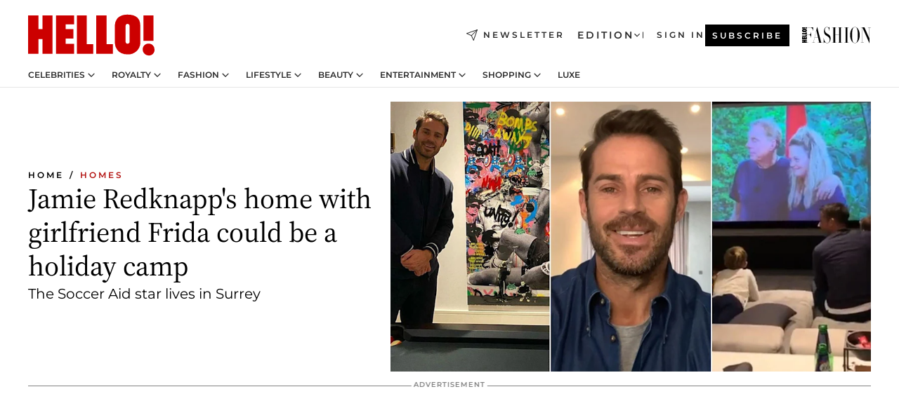

--- FILE ---
content_type: text/html; charset=utf-8
request_url: https://www.hellomagazine.com/homes/20210904121004/jamie-redknapp-girlfriend-frida-andersson-home-photos/
body_size: 37403
content:
<!DOCTYPE html><html lang="en"><head><meta charSet="utf-8" data-next-head=""/><meta name="viewport" content="width=device-width" data-next-head=""/><meta property="mrf:tags" content="ed:1" data-next-head=""/><meta property="mrf:tags" content="otherEdition:" data-next-head=""/><meta property="mrf:tags" content="documentType:story" data-next-head=""/><meta property="mrf:tags" content="publication:HELLO" data-next-head=""/><meta property="mrf:tags" content="articleLength:366" data-next-head=""/><meta property="mrf:tags" content="hasEmbedded:false" data-next-head=""/><meta property="mrf:tags" content="hasRelatedContent:false" data-next-head=""/><meta property="mrf:tags" content="hasRelatedGallery:false" data-next-head=""/><meta property="mrf:tags" content="contentAccess:free" data-next-head=""/><meta property="mrf:tags" content="articleID:377983" data-next-head=""/><meta property="mrf:tags" content="isPremium:false" data-next-head=""/><meta property="mrf:tags" content="internalLinks:8" data-next-head=""/><meta property="mrf:tags" content="externalLinks:0" data-next-head=""/><meta property="mrf:tags" content="numberImages:6" data-next-head=""/><meta property="mrf:tags" content="numberParagraphs:14" data-next-head=""/><meta property="mrf:tags" content="hasPodcast:false" data-next-head=""/><meta property="mrf:tags" content="articleType:article" data-next-head=""/><meta property="mrf:tags" content="contentPurpose:trending-news" data-next-head=""/><meta property="mrf:tags" content="commercialPurpose:" data-next-head=""/><meta property="mrf:tags" content="numberAds:6" data-next-head=""/><meta property="mrf:tags" content="holaPlusOrigin:" data-next-head=""/><meta property="mrf:tags" content="hasVideo:true" data-next-head=""/><meta property="mrf:sections" content="homes" data-next-head=""/><title data-next-head="">Jamie Redknapp&#x27;s home with girlfriend Frida Andersson could be a holiday camp | HELLO!</title><link rel="canonical" href="https://www.hellomagazine.com/homes/20210904121004/jamie-redknapp-girlfriend-frida-andersson-home-photos/" data-next-head=""/><link rel="alternate" type="application/rss+xml" title="HELLO! RSS HOMES feed" href="https://www.hellomagazine.com/feeds/rss/any/homes/any/50.xml" data-next-head=""/><link rel="alternate" href="https://www.hellomagazine.com/homes/377983/jamie-redknapp-girlfriend-frida-andersson-home-photos/" hreflang="en" data-next-head=""/><meta name="title" content="Jamie Redknapp&#x27;s home with girlfriend Frida Andersson could be a holiday camp | HELLO!" data-next-head=""/><meta name="description" content="Jamie Redknapp home: The Soccer Aid star and his pregnant girlfriend Frida Andersson are set to welcome their first baby together this year – and their Surrey house is heaven for children." data-next-head=""/><meta name="robots" content="max-image-preview:large, max-snippet:-1, max-video-preview:-1" data-next-head=""/><meta name="plantilla" content="Plantilla de noticias (plantilla-noticias.html)" data-next-head=""/><meta property="og:url" content="https://www.hellomagazine.com/homes/20210904121004/jamie-redknapp-girlfriend-frida-andersson-home-photos/" data-next-head=""/><meta property="og:title" content="Jamie Redknapp&#x27;s home with girlfriend Frida could be a holiday camp" data-next-head=""/><meta property="og:description" content="Jamie Redknapp home: The Soccer Aid star and his pregnant girlfriend Frida Andersson are set to welcome their first baby together this year – and their Surrey house is heaven for children." data-next-head=""/><meta property="og:article:author" content="https://www.hellomagazine.com/author/nichola-murphy/" data-next-head=""/><meta property="og:image" content="https://images.hellomagazine.com/horizon/landscape/d46522bc256f-jamie-redknapp-home-t.jpg?tx=c_fill,w_1200" data-next-head=""/><meta property="og:image:height" content="675" data-next-head=""/><meta property="og:image:width" content="1200" data-next-head=""/><meta property="og:type" content="article" data-next-head=""/><meta property="lang" content="en" data-next-head=""/><meta property="article:modified_time" content="2021-09-04T17:42:49.000Z" data-next-head=""/><meta property="article:published_time" content="2021-09-04T17:42:49.000Z" data-next-head=""/><meta property="article:section" content="Homes" data-next-head=""/><meta property="article:tag" content="Homes,Article,Celebrity Homes,Jamie Redknapp" data-next-head=""/><meta property="article:publisher" content="https://www.facebook.com/hello/" data-next-head=""/><meta property="fb:app_id" content="115281558857295" data-next-head=""/><meta property="fb:pages" content="89982930077" data-next-head=""/><meta name="dc.title" content="Jamie Redknapp&#x27;s home with girlfriend Frida Andersson could be a holiday camp | HELLO!" data-next-head=""/><meta name="dc.date" content="2021-09-04T17:42:49.000Z" data-next-head=""/><meta name="dc.author" content="Nichola Murphy" data-next-head=""/><meta name="twitter:card" content="summary_large_image" data-next-head=""/><meta name="twitter:site" content="@hellomag" data-next-head=""/><meta name="twitter:title" content="Jamie Redknapp&#x27;s home with girlfriend Frida could be a holiday camp" data-next-head=""/><meta name="twitter:image" content="https://images.hellomagazine.com/horizon/landscape/d46522bc256f-jamie-redknapp-home-t.jpg?tx=c_fill,w_1200" data-next-head=""/><meta name="twitter:description" content="Jamie Redknapp home: The Soccer Aid star and his pregnant girlfriend Frida Andersson are set to welcome their first baby together this year – and their Surrey house is heaven for children." data-next-head=""/><meta name="twitter:creator" content="@hellomag" data-next-head=""/><meta name="twitter:url" content="https://www.hellomagazine.com/homes/20210904121004/jamie-redknapp-girlfriend-frida-andersson-home-photos/" data-next-head=""/><meta property="og:site_name" content="HELLO!" data-next-head=""/><meta property="fb:admins" content="89982930077" data-next-head=""/><meta property="og:updated_time" content="2021-09-04T17:42:49.000Z" data-next-head=""/><script type="application/ld+json" data-next-head="">[{"@context":"https://schema.org","@type":"NewsArticle","mainEntityOfPage":{"@type":"WebPage","@id":"https://www.hellomagazine.com/homes/20210904121004/jamie-redknapp-girlfriend-frida-andersson-home-photos/","isAccessibleForFree":true},"headline":"Jamie Redknapp's home with girlfriend Frida could be a holiday camp","datePublished":"2021-09-04T17:42:49.000Z","dateModified":"2021-09-04T17:42:49.000Z","copyrightYear":"2021","url":"https://www.hellomagazine.com/homes/20210904121004/jamie-redknapp-girlfriend-frida-andersson-home-photos/","author":[{"@type":"Person","name":"Nichola Murphy","url":"https://www.hellomagazine.com/author/nichola-murphy/"}],"articleSection":"Homes","inLanguage":"en","license":"","description":"Jamie Redknapp home: The Soccer Aid star and his pregnant girlfriend Frida Andersson are set to welcome their first baby together this year – and their Surrey house is heaven for children.","keywords":["Homes","Article","Celebrity Homes","Jamie Redknapp"],"publisher":{"@type":"NewsMediaOrganization","name":"HELLO!","@legalName":"Hello Ltd","url":"https://www.hellomagazine.com/","publishingPrinciples":"https://www.hellomagazine.com/editorial-policy/","logo":{"@type":"ImageObject","url":"https://www.hellomagazine.com/hellocom.png","width":187,"height":60}},"image":[{"@type":"ImageObject","url":"https://images.hellomagazine.com/horizon/landscape/d46522bc256f-jamie-redknapp-home-t.jpg","width":1920,"height":1080},{"@type":"ImageObject","url":"https://images.hellomagazine.com/horizon/square/d46522bc256f-jamie-redknapp-home-t.jpg","width":1080,"height":1080}]},{"@context":"https://schema.org","@graph":[{"@type":"Organization","@id":"https://www.hellomagazine.com/#organization","url":"https://www.hellomagazine.com/","name":"HELLO!","logo":{"@type":"ImageObject","@id":"https://www.hellomagazine.com/#logo","url":"https://www.hellomagazine.com/hellocom.png","caption":"HELLO!","width":187,"height":60},"image":{"@id":"https://www.hellomagazine.com/#logo"}},{"@type":"WebSite","@id":"https://www.hellomagazine.com/#website","url":"https://www.hellomagazine.com/","name":"HELLO!","publisher":{"@id":"https://www.hellomagazine.com/#organization"}},{"@type":"WebPage","@id":"https://www.hellomagazine.com/homes/20210904121004/jamie-redknapp-girlfriend-frida-andersson-home-photos/#webpage","url":"https://www.hellomagazine.com/homes/20210904121004/jamie-redknapp-girlfriend-frida-andersson-home-photos/","inLanguage":"en","isPartOf":{"@id":"https://www.hellomagazine.com/#website"},"about":{"@id":"https://www.hellomagazine.com/#organization"}}]},{"@context":"https://schema.org","@type":"BreadcrumbList","itemListElement":[{"@type":"ListItem","position":1,"name":"HELLO!","item":{"@id":"https://www.hellomagazine.com/","@type":"CollectionPage"}},{"@type":"ListItem","position":2,"name":"Homes","item":{"@id":"https://www.hellomagazine.com/homes/","@type":"CollectionPage"}}]},{"@context":"https://schema.org","@graph":[{"@type":"Organization","url":"https://www.hellomagazine.com/","name":"HELLO!","logo":{"@type":"ImageObject","@id":"https://www.hellomagazine.com/#logo","url":"https://www.hellomagazine.com/hellocom.png","caption":"HELLO!","width":187,"height":60}}]}]</script><link rel="preconnect" href="https://fonts.gstatic.com"/><link rel="preconnect" href="https://securepubads.g.doubleclick.net"/><link rel="preconnect" href="https://api.permutive.com"/><link rel="preconnect" href="https://micro.rubiconproject.com"/><link rel="preconnect" href="https://cdn.jwplayer.com"/><link rel="preconnect" href="https://cdn.privacy-mgmt.com"/><link rel="preconnect" href="https://www.googletagmanager.com"/><link rel="preconnect" href="https://images.hellomagazine.com/horizon/"/><link rel="dns-prefetch" href="https://fonts.gstatic.com"/><link rel="dns-prefetch" href="https://securepubads.g.doubleclick.net"/><link rel="dns-prefetch" href="https://api.permutive.com"/><link rel="dns-prefetch" href="https://micro.rubiconproject.com"/><link rel="dns-prefetch" href="https://cdn.jwplayer.com"/><link rel="dns-prefetch" href="https://cdn.privacy-mgmt.com"/><link rel="dns-prefetch" href="https://www.googletagmanager.com"/><link rel="dns-prefetch" href="https://images.hellomagazine.com/horizon/"/><link rel="dns-prefetch" href="https://ssl.p.jwpcdn.com"/><link rel="dns-prefetch" href="https://www.google-analytics.com"/><script fetchpriority="high" type="text/javascript" src="https://securepubads.g.doubleclick.net/tag/js/gpt.js" async=""></script><link rel="apple-touch-icon" type="image/png" sizes="57x57" href="/apple-touch-icon-57x57.png"/><link rel="apple-touch-icon" type="image/png" sizes="60x60" href="/apple-touch-icon-60x60.png"/><link rel="apple-touch-icon" type="image/png" sizes="72x72" href="/apple-touch-icon-72x72.png"/><link rel="apple-touch-icon" type="image/png" sizes="76x76" href="/apple-touch-icon-76x76.png"/><link rel="apple-touch-icon" type="image/png" sizes="114x114" href="/apple-touch-icon-114x114.png"/><link rel="apple-touch-icon" type="image/png" sizes="120x120" href="/apple-touch-icon-120x120.png"/><link rel="apple-touch-icon" type="image/png" sizes="144x144" href="/apple-touch-icon-144x144.png"/><link rel="apple-touch-icon" type="image/png" sizes="152x152" href="/apple-touch-icon-152x152.png"/><link rel="apple-touch-icon" type="image/png" sizes="180x180" href="/apple-touch-icon-180x180.png"/><link rel="icon" type="image/png" sizes="192x192" href="/favicon-192x192.png"/><link rel="shortcut icon" type="image/png" sizes="32x32" href="/favicon-32x32.png"/><link rel="icon" type="image/png" sizes="16x16" href="/favicon-16x16.png"/><link rel="icon" type="image/x-icon" href="/favicon.ico"/><link rel="shortcut icon" href="/favicon.ico"/><link rel="manifest" href="/site.webmanifest" crossorigin="use-credentials"/><link rel="mask-icon" href="/icons/safari-pinned-tab.svg" color="#cc0000"/><meta name="msapplication-TileColor" content="#cc0000"/><meta name="theme-color" content="#ffffff"/><meta name="version" content="v4.64.0"/><script id="datalayer-script" data-nscript="beforeInteractive">(function() {
						const page = {"documentType":"story","geoBucket":"geo_us","errorStatus":"","publication":"HELLO","subsection":"homes","section":"homes","cleanURL":"https://www.hellomagazine.com/homes/20210904121004/jamie-redknapp-girlfriend-frida-andersson-home-photos/","canonicalURL":"https://www.hellomagazine.com/homes/20210904121004/jamie-redknapp-girlfriend-frida-andersson-home-photos/","ed":"1","otherEdition":[],"dataSource":"web"};
						const article = {"datePublication":"20210904","author":["Nichola Murphy"],"tags":["celebrity-homes","jamie-redknapp"],"keywords":["Jamie Redknapp"],"videoTitle":"Jamie Redknapp's home with girlfriend Frida Andersson could be a holiday camp-FugrgNYJ","dateModified":"20210904","videoID":"FugrgNYJ","videoPlayer":"jwPlayer","videoType":"","videoStyle":"","descriptionURL":"Jamie Redknapp home: The Soccer Aid star and his pregnant girlfriend Frida Andersson are set to welcome their first baby together this year – and their Surrey house is heaven for children.","contentClassification":"","clientName":"","articleLength":366,"articleTitle":"Jamie Redknapp's home with girlfriend Frida Andersson could be a holiday camp","articleHeadline":"Jamie Redknapp's home with girlfriend Frida could be a holiday camp","articleSubtitle":"Jamie Redknapp home: The Soccer Aid star and his pregnant girlfriend Frida Andersson are set to welcome their first baby together this year – and their Surrey house is heaven for children.","articleID":377983,"externalLinks":0,"numberImages":6,"numberParagraphs":14,"hasVideo":true,"hasEmbedded":false,"internalLinks":8,"hasPodcast":false,"contentPurpose":"trending-news","articleType":"article","isAffiliate":false,"isBranded":false,"isTenancy":false,"isPremium":false,"isOneColumn":false,"contentAccess":"free","holaPlusOrigin":"","hasRelatedContent":false,"hasRelatedGallery":false,"commercialPurpose":[],"campaign":[],"sourceClonedArticle":"","numberAds":6,"primaryImageStyle":"rightAligned169","contentCreation":[],"recirculationBlockType":["link-list","related-news","outbrain","related-news-interlinking"],"recirculationBlockNumber":4};
						window.dataLayer = window.dataLayer || [];
						if (page) window.dataLayer.push(page);
						if (article) window.dataLayer.push(article);
					})();</script><script id="prebid-create" data-nscript="beforeInteractive">
			window.pbjs = window.pbjs || {};
			window.pbjs.que = window.pbjs.que || [];
		</script><script id="gpt-create" data-nscript="beforeInteractive">
			window.dataLayer = window.dataLayer || [];
			window.googletag = window.googletag || {cmd: []};
			window.adConfig = window.adConfig || {};
			window.adConfig.ads = window.adConfig.ads || [];
			window.adConfig.sraIds = window.adConfig.sraIds || [];
			window.adConfig.adUnit = window.adConfig.adUnit || '';
			window.mappings = window.mappings || {};
			window.pageLevelTargeting = window.pageLevelTargeting || false;
		</script><link rel="preload" href="/_next/static/css/b467704b92552677.css?dpl=dpl_CeU9ZvtbKe9Xz85j1KLBfp4BdEjf" as="style"/><link rel="stylesheet" href="/_next/static/css/b467704b92552677.css?dpl=dpl_CeU9ZvtbKe9Xz85j1KLBfp4BdEjf" data-n-g=""/><link rel="preload" href="/_next/static/css/f701f5d1b65cd37e.css?dpl=dpl_CeU9ZvtbKe9Xz85j1KLBfp4BdEjf" as="style"/><link rel="stylesheet" href="/_next/static/css/f701f5d1b65cd37e.css?dpl=dpl_CeU9ZvtbKe9Xz85j1KLBfp4BdEjf" data-n-p=""/><link rel="preload" href="/_next/static/css/afe6d837ce3c2cbc.css?dpl=dpl_CeU9ZvtbKe9Xz85j1KLBfp4BdEjf" as="style"/><link rel="stylesheet" href="/_next/static/css/afe6d837ce3c2cbc.css?dpl=dpl_CeU9ZvtbKe9Xz85j1KLBfp4BdEjf" data-n-p=""/><noscript data-n-css=""></noscript><script defer="" nomodule="" src="/_next/static/chunks/polyfills-42372ed130431b0a.js?dpl=dpl_CeU9ZvtbKe9Xz85j1KLBfp4BdEjf"></script><script src="//applets.ebxcdn.com/ebx.js" async="" id="ebx" defer="" data-nscript="beforeInteractive"></script><script defer="" src="/_next/static/chunks/7565.351a43b9345fbff4.js?dpl=dpl_CeU9ZvtbKe9Xz85j1KLBfp4BdEjf"></script><script defer="" src="/_next/static/chunks/3345.335516c2a005971b.js?dpl=dpl_CeU9ZvtbKe9Xz85j1KLBfp4BdEjf"></script><script defer="" src="/_next/static/chunks/8325.eecfdb738e37c689.js?dpl=dpl_CeU9ZvtbKe9Xz85j1KLBfp4BdEjf"></script><script defer="" src="/_next/static/chunks/36.8678ed23b899c02e.js?dpl=dpl_CeU9ZvtbKe9Xz85j1KLBfp4BdEjf"></script><script defer="" src="/_next/static/chunks/7194.d171233e211c0611.js?dpl=dpl_CeU9ZvtbKe9Xz85j1KLBfp4BdEjf"></script><script defer="" src="/_next/static/chunks/747.d3e6bcd8b3547a9e.js?dpl=dpl_CeU9ZvtbKe9Xz85j1KLBfp4BdEjf"></script><script defer="" src="/_next/static/chunks/819.9bd4b9b211a0911f.js?dpl=dpl_CeU9ZvtbKe9Xz85j1KLBfp4BdEjf"></script><script defer="" src="/_next/static/chunks/6237.88fbc96fb893f556.js?dpl=dpl_CeU9ZvtbKe9Xz85j1KLBfp4BdEjf"></script><script defer="" src="/_next/static/chunks/7632.2d60001171e742ed.js?dpl=dpl_CeU9ZvtbKe9Xz85j1KLBfp4BdEjf"></script><script defer="" src="/_next/static/chunks/6510.b27b37e3889fe4ef.js?dpl=dpl_CeU9ZvtbKe9Xz85j1KLBfp4BdEjf"></script><script defer="" src="/_next/static/chunks/408.dc828eec70943330.js?dpl=dpl_CeU9ZvtbKe9Xz85j1KLBfp4BdEjf"></script><script src="/_next/static/chunks/webpack-87c31038fb8ab965.js?dpl=dpl_CeU9ZvtbKe9Xz85j1KLBfp4BdEjf" defer=""></script><script src="/_next/static/chunks/framework-87f4787c369d4fa9.js?dpl=dpl_CeU9ZvtbKe9Xz85j1KLBfp4BdEjf" defer=""></script><script src="/_next/static/chunks/main-44e6ccee67a62537.js?dpl=dpl_CeU9ZvtbKe9Xz85j1KLBfp4BdEjf" defer=""></script><script src="/_next/static/chunks/pages/_app-96a39b9515f5f6a9.js?dpl=dpl_CeU9ZvtbKe9Xz85j1KLBfp4BdEjf" defer=""></script><script src="/_next/static/chunks/1609-4252f898d0831c6c.js?dpl=dpl_CeU9ZvtbKe9Xz85j1KLBfp4BdEjf" defer=""></script><script src="/_next/static/chunks/4223-375e6eabf805e548.js?dpl=dpl_CeU9ZvtbKe9Xz85j1KLBfp4BdEjf" defer=""></script><script src="/_next/static/chunks/5397-1cefece9dabe59ef.js?dpl=dpl_CeU9ZvtbKe9Xz85j1KLBfp4BdEjf" defer=""></script><script src="/_next/static/chunks/pages/article/%5B...path%5D-2ea536edef1be7c9.js?dpl=dpl_CeU9ZvtbKe9Xz85j1KLBfp4BdEjf" defer=""></script><script src="/_next/static/rwHDhL_LLoweydNzxWeT8/_buildManifest.js?dpl=dpl_CeU9ZvtbKe9Xz85j1KLBfp4BdEjf" defer=""></script><script src="/_next/static/rwHDhL_LLoweydNzxWeT8/_ssgManifest.js?dpl=dpl_CeU9ZvtbKe9Xz85j1KLBfp4BdEjf" defer=""></script></head><body><div id="__next"><a class="skLi-8370a0" href="#hm-main">Skip to main content</a><a class="skLi-8370a0" href="#hm-footer">Skip to footer</a><div class="glide-header he-heWr-13544c1"><header class=" he-theme he-header" id="hm-header" data-no-swipe="true"><div class="he-heMaRoWr-20558d9 hm-container"><div class="he-heToBa-12016a3"><button type="button" class="he-heHaTo-215244d button bu-i-1138ea0" aria-label="Toggle menu" aria-expanded="false" title="Toggle menu"><svg viewBox="0 0 16 13" xmlns="http://www.w3.org/2000/svg" aria-hidden="true" class="hm-icon"><path d="M16 1.5H0V0h16zM16 7H0V5.5h16zm0 5.5H0V11h16z" fill="currentColor" fill-rule="evenodd"></path></svg></button><div class="he-heLoCo-194933f"><a aria-label="HELLO Magazine" class="he-loLi-8311c6 he-link" href="/"><svg viewBox="0 0 182 59" fill="none" xmlns="http://www.w3.org/2000/svg" aria-hidden="true" class="he-loIc-826c03 hm-icon"><path d="M0 1.13h14.9v19.828h5.935V1.13h14.28v55.423h-14.28V35.367H14.9v21.188H0V1.128zm40.27 0h25.934v12.993h-12.21v6.836h11.26v13.68h-11.26v7.4h12.21v14.52H40.271V1.13zm29.91 0h14.28v41.468h9.4v13.954H70.18V1.129zm27.891 0h14.843v41.468h9.297v13.954h-24.14V1.129zm82.445 0h-14.339v36.723h14.339V1.129zm-6.891 57.86a8.83 8.83 0 01-6.137-2.569 8.633 8.633 0 01-2.544-6.089 8.182 8.182 0 01.567-3.236 8.263 8.263 0 011.794-2.764 8.381 8.381 0 012.739-1.858 8.462 8.462 0 013.254-.66 8.436 8.436 0 013.389.568 8.365 8.365 0 012.871 1.869 8.199 8.199 0 012.414 6.208 7.802 7.802 0 01-.434 3.307 7.866 7.866 0 01-1.779 2.833 7.978 7.978 0 01-2.805 1.852 8.05 8.05 0 01-3.329.539zm-30.353-1.59a21.16 21.16 0 01-9.232-1.902 15.565 15.565 0 01-5.603-4.518 17.195 17.195 0 01-3.535-9.85V15.085a15.458 15.458 0 012.781-8.454C130.8 2.231 136.045 0 143.272 0c11.908 0 18.203 5.372 18.203 15.537 0 4.233.058 23.275.17 25.477a17.12 17.12 0 01-1.668 6.547 17.284 17.284 0 01-4.079 5.416 17.522 17.522 0 01-5.867 3.455 17.655 17.655 0 01-6.759.968zm-.052-43.954a2.689 2.689 0 00-2.064.743 2.632 2.632 0 00-.795 2.024v22.824a2.762 2.762 0 00.796 2.164 2.842 2.842 0 002.173.83 3.045 3.045 0 002.031-.935 2.978 2.978 0 00.825-2.06c0-.928-.029-6.228-.055-11.357v-.1c-.026-5.132-.055-10.44-.055-11.358a2.747 2.747 0 00-.841-1.978 2.825 2.825 0 00-2.015-.797z" fill="currentColor"></path></svg><span class="sr-only">Jamie Redknapp&#x27;s home with girlfriend Frida Andersson could be a holiday camp</span></a></div><a class="he-heNeLi-2084f73 he-link" href="https://www.hellomagazine.com/newsletter/"><svg viewBox="0 0 18 18" fill="none" xmlns="http://www.w3.org/2000/svg" aria-hidden="true" class="hm-icon"><path fill-rule="evenodd" clip-rule="evenodd" d="M17.837.163a.556.556 0 010 .786l-9.342 9.343a.556.556 0 01-.787-.787L17.051.163a.556.556 0 01.786 0z" fill="currentColor"></path><path fill-rule="evenodd" clip-rule="evenodd" d="M17.837.163a.556.556 0 01.132.577l-5.914 16.888a.556.556 0 01-1.033.042l-3.288-7.405L.33 6.975a.556.556 0 01.042-1.033L17.26.032a.556.556 0 01.577.13zM2.064 6.528l6.318 2.808a.556.556 0 01.282.283l2.805 6.317 5.068-14.473L2.064 6.528z" fill="currentColor"></path></svg><span class="newsletter-label">Newsletter</span></a><div class="he-heEdSw-2174946 -header he-theme he-edSw-1589d3b" id="edition-switcher"><button type="button" class="he-edSwBu-2225aeb button bu-i-1138ea0" aria-label="Open Edition Switcher" aria-expanded="false" aria-controls="edition-switcher-list-UK-desktop" title="Open Edition Switcher" on="tap:edition-switcher.toggleClass(class=&#x27;editionOpen&#x27;)">Edition<svg width="140" height="90" viewBox="0 0 14 9" fill="none" xmlns="http://www.w3.org/2000/svg" aria-hidden="true" class="he-edSwIc-1982557 hm-icon"><path fill-rule="evenodd" clip-rule="evenodd" d="M7.8 8.43a1 1 0 01-1.415 0L.57 2.615A1 1 0 011.985 1.2l5.107 5.108L12.2 1.2a1 1 0 111.415 1.415L7.8 8.43z" fill="currentColor"></path></svg></button><ul class="he-edSwLi-2001c71" id="edition-switcher-list-UK-desktop" aria-hidden="true"><li><a aria-label="Browse the United Kingdom Edition" class="he-edSwLi-1987a78 he-link" href="/" tabindex="-1">UK</a></li><li><a aria-label="Browse the US Edition" class="he-edSwLi-1987a78 he-link" href="/us/" tabindex="-1">USA</a></li><li><a aria-label="Browse the Canada Edition" class="he-edSwLi-1987a78 he-link" href="/ca/" tabindex="-1">Canada</a></li></ul></div><div class="login-header he-loCo-146800c"><a aria-label="Sign in" class="he-loLi-935396 he-link" href="" rel="nofollow"><span class="he-loLiTe-1356d2a">Sign in</span></a></div><div class="he-suCl-1819162"><a class="-button he-link" href="https://www.hellomagazine.com/subscribe/">Subscribe</a></div></div><div class="he-heNaCo-18413da"><nav class="he-heNa-165781b" aria-label="Primary Header Navigation" id="header-navigation-primary"><ul class="he-naLi-148407d"><li class="he-naIt-1471b6f"><div class="he-naWr-1809e3b" id="header-navigation-primary-link-e2CYoKwt_V"><a class="he-naLa-1552e12 he-naLi-147079d he-link" href="https://www.hellomagazine.com/celebrities/">Celebrities</a><button type="button" class="he-naSuBu-2443568 button bu-i-1138ea0" aria-label="Open Celebrities Submenu" aria-expanded="false" aria-controls="sub-menu-e2CYoKwt_V-primary" on="tap:sub-menu-e2CYoKwt_V-primary.toggleClass(class=&#x27;navigationWrapperOpen&#x27;)"><svg width="140" height="90" viewBox="0 0 14 9" fill="none" xmlns="http://www.w3.org/2000/svg" aria-hidden="true" class="he-naSuIc-2200d8b hm-icon"><path fill-rule="evenodd" clip-rule="evenodd" d="M7.8 8.43a1 1 0 01-1.415 0L.57 2.615A1 1 0 011.985 1.2l5.107 5.108L12.2 1.2a1 1 0 111.415 1.415L7.8 8.43z" fill="currentColor"></path></svg></button><ul class="he-naSu-1807e6f" aria-hidden="true" id="sub-menu-e2CYoKwt_V-primary"><li class="he-naSuIt-2206ba3"><a class="he-suLi-116577e he-link" href="https://www.hellomagazine.com/tags/hello-exclusive/" tabindex="-1">Exclusives &amp; Interviews</a></li><li class="he-naSuIt-2206ba3"><a class="he-suLi-116577e he-link" href="https://www.hellomagazine.com/tags/celebrity-couples/" tabindex="-1">Celebrity couples</a></li><li class="he-naSuIt-2206ba3"><a class="he-suLi-116577e he-link" href="https://www.hellomagazine.com/tags/red-carpet/" tabindex="-1">Red carpet &amp; events</a></li></ul></div></li><li class="he-naIt-1471b6f"><div class="he-naWr-1809e3b" id="header-navigation-primary-link-ez60xykw8a"><a class="he-naLa-1552e12 he-naLi-147079d he-link" href="https://www.hellomagazine.com/royalty/">Royalty</a><button type="button" class="he-naSuBu-2443568 button bu-i-1138ea0" aria-label="Open Royalty Submenu" aria-expanded="false" aria-controls="sub-menu-ez60xykw8a-primary" on="tap:sub-menu-ez60xykw8a-primary.toggleClass(class=&#x27;navigationWrapperOpen&#x27;)"><svg width="140" height="90" viewBox="0 0 14 9" fill="none" xmlns="http://www.w3.org/2000/svg" aria-hidden="true" class="he-naSuIc-2200d8b hm-icon"><path fill-rule="evenodd" clip-rule="evenodd" d="M7.8 8.43a1 1 0 01-1.415 0L.57 2.615A1 1 0 011.985 1.2l5.107 5.108L12.2 1.2a1 1 0 111.415 1.415L7.8 8.43z" fill="currentColor"></path></svg></button><ul class="he-naSu-1807e6f" aria-hidden="true" id="sub-menu-ez60xykw8a-primary"><li class="he-naSuIt-2206ba3"><a class="he-suLi-116577e he-link" href="https://www.hellomagazine.com/tags/king-charles/" tabindex="-1">King Charles III</a></li><li class="he-naSuIt-2206ba3"><a class="he-suLi-116577e he-link" href="https://www.hellomagazine.com/tags/queen-consort-camilla/" tabindex="-1">Queen Consort</a></li><li class="he-naSuIt-2206ba3"><a class="he-suLi-116577e he-link" href="https://www.hellomagazine.com/tags/kate-middleton/" tabindex="-1">Kate Middleton</a></li><li class="he-naSuIt-2206ba3"><a class="he-suLi-116577e he-link" href="https://www.hellomagazine.com/tags/meghan-markle/" tabindex="-1">Meghan Markle</a></li><li class="he-naSuIt-2206ba3"><a class="he-suLi-116577e he-link" href="https://www.hellomagazine.com/tags/prince-william/" tabindex="-1">Prince William</a></li><li class="he-naSuIt-2206ba3"><a class="he-suLi-116577e he-link" href="https://www.hellomagazine.com/tags/prince-harry/" tabindex="-1">Prince Harry</a></li><li class="he-naSuIt-2206ba3"><a class="he-suLi-116577e he-link" href="https://www.hellomagazine.com/tags/prince-george/" tabindex="-1">Prince George</a></li><li class="he-naSuIt-2206ba3"><a class="he-suLi-116577e he-link" href="https://www.hellomagazine.com/tags/princess-charlotte/" tabindex="-1">Princess Charlotte</a></li><li class="he-naSuIt-2206ba3"><a class="he-suLi-116577e he-link" href="https://www.hellomagazine.com/tags/prince-louis/" tabindex="-1">Prince Louis</a></li><li class="he-naSuIt-2206ba3"><a class="he-suLi-116577e he-link" href="https://www.hellomagazine.com/tags/british-royals/" tabindex="-1">British Royals</a></li></ul></div></li><li class="he-naIt-1471b6f"><div class="he-naWr-1809e3b" id="header-navigation-primary-link-eA8HxDD3CD"><a class="he-naLa-1552e12 he-naLi-147079d he-link" href="https://www.hellomagazine.com/fashion/"> Fashion</a><button type="button" class="he-naSuBu-2443568 button bu-i-1138ea0" aria-label="Open  Fashion Submenu" aria-expanded="false" aria-controls="sub-menu-eA8HxDD3CD-primary" on="tap:sub-menu-eA8HxDD3CD-primary.toggleClass(class=&#x27;navigationWrapperOpen&#x27;)"><svg width="140" height="90" viewBox="0 0 14 9" fill="none" xmlns="http://www.w3.org/2000/svg" aria-hidden="true" class="he-naSuIc-2200d8b hm-icon"><path fill-rule="evenodd" clip-rule="evenodd" d="M7.8 8.43a1 1 0 01-1.415 0L.57 2.615A1 1 0 011.985 1.2l5.107 5.108L12.2 1.2a1 1 0 111.415 1.415L7.8 8.43z" fill="currentColor"></path></svg></button><ul class="he-naSu-1807e6f" aria-hidden="true" id="sub-menu-eA8HxDD3CD-primary"><li class="he-naSuIt-2206ba3"><a class="he-suLi-116577e he-link" href="https://www.hellomagazine.com/fashion/news/" tabindex="-1"> Trending Fashion</a></li><li class="he-naSuIt-2206ba3"><a class="he-suLi-116577e he-link" href="https://www.hellomagazine.com/fashion/celebrity-style/" tabindex="-1"> Celebrity Style</a></li><li class="he-naSuIt-2206ba3"><a class="he-suLi-116577e he-link" href="https://www.hellomagazine.com/fashion/royal-style/" tabindex="-1"> Royal Style</a></li></ul></div></li><li class="he-naIt-1471b6f"><div class="he-naWr-1809e3b" id="header-navigation-primary-link-eZFNzHXAF6"><span class="he-naLa-1552e12 he-naLi-147079d"> Lifestyle</span><button type="button" class="he-naSuBu-2443568 button bu-i-1138ea0" aria-label="Open  Lifestyle Submenu" aria-expanded="false" aria-controls="sub-menu-eZFNzHXAF6-primary" on="tap:sub-menu-eZFNzHXAF6-primary.toggleClass(class=&#x27;navigationWrapperOpen&#x27;)"><svg width="140" height="90" viewBox="0 0 14 9" fill="none" xmlns="http://www.w3.org/2000/svg" aria-hidden="true" class="he-naSuIc-2200d8b hm-icon"><path fill-rule="evenodd" clip-rule="evenodd" d="M7.8 8.43a1 1 0 01-1.415 0L.57 2.615A1 1 0 011.985 1.2l5.107 5.108L12.2 1.2a1 1 0 111.415 1.415L7.8 8.43z" fill="currentColor"></path></svg></button><ul class="he-naSu-1807e6f" aria-hidden="true" id="sub-menu-eZFNzHXAF6-primary"><li class="he-naSuIt-2206ba3"><a class="he-suLi-116577e he-link" href="https://www.hellomagazine.com/homes/" tabindex="-1"> Homes</a></li><li class="he-naSuIt-2206ba3"><a class="he-suLi-116577e he-link" href="https://www.hellomagazine.com/cuisine/" tabindex="-1"> Food</a></li><li class="he-naSuIt-2206ba3"><a class="he-suLi-116577e he-link" href="https://www.hellomagazine.com/brides/" tabindex="-1"> Weddings</a></li><li class="he-naSuIt-2206ba3"><a class="he-suLi-116577e he-link" href="https://www.hellomagazine.com/healthandbeauty/mother-and-baby/" tabindex="-1"> Parenting</a></li><li class="he-naSuIt-2206ba3"><a class="he-suLi-116577e he-link" href="https://www.hellomagazine.com/hubs/second-act/" tabindex="-1">Second Act</a></li><li class="he-naSuIt-2206ba3"><a class="he-suLi-116577e he-link" href="https://www.hellomagazine.com/healthandbeauty/health-and-fitness/" tabindex="-1"> Health &amp; Fitness</a></li><li class="he-naSuIt-2206ba3"><a class="he-suLi-116577e he-link" href="https://www.hellomagazine.com/travel/" tabindex="-1"> Travel</a></li></ul></div></li><li class="he-naIt-1471b6f"><div class="he-naWr-1809e3b" id="header-navigation-primary-link-eWbBXUt3gp"><a class="he-naLa-1552e12 he-naLi-147079d he-link" href="https://www.hellomagazine.com/healthandbeauty/"> Beauty</a><button type="button" class="he-naSuBu-2443568 button bu-i-1138ea0" aria-label="Open  Beauty Submenu" aria-expanded="false" aria-controls="sub-menu-eWbBXUt3gp-primary" on="tap:sub-menu-eWbBXUt3gp-primary.toggleClass(class=&#x27;navigationWrapperOpen&#x27;)"><svg width="140" height="90" viewBox="0 0 14 9" fill="none" xmlns="http://www.w3.org/2000/svg" aria-hidden="true" class="he-naSuIc-2200d8b hm-icon"><path fill-rule="evenodd" clip-rule="evenodd" d="M7.8 8.43a1 1 0 01-1.415 0L.57 2.615A1 1 0 011.985 1.2l5.107 5.108L12.2 1.2a1 1 0 111.415 1.415L7.8 8.43z" fill="currentColor"></path></svg></button><ul class="he-naSu-1807e6f" aria-hidden="true" id="sub-menu-eWbBXUt3gp-primary"><li class="he-naSuIt-2206ba3"><a class="he-suLi-116577e he-link" href="https://www.hellomagazine.com/healthandbeauty/makeup/" tabindex="-1"> Makeup</a></li><li class="he-naSuIt-2206ba3"><a class="he-suLi-116577e he-link" href="https://www.hellomagazine.com/healthandbeauty/skincare-and-fragrances/" tabindex="-1"> Skincare</a></li><li class="he-naSuIt-2206ba3"><a class="he-suLi-116577e he-link" href="https://www.hellomagazine.com/healthandbeauty/hair/" tabindex="-1"> Hair</a></li></ul></div></li><li class="he-naIt-1471b6f"><div class="he-naWr-1809e3b" id="header-navigation-primary-link-ezkImQzoLE"><span class="he-naLa-1552e12 he-naLi-147079d">Entertainment</span><button type="button" class="he-naSuBu-2443568 button bu-i-1138ea0" aria-label="Open Entertainment Submenu" aria-expanded="false" aria-controls="sub-menu-ezkImQzoLE-primary" on="tap:sub-menu-ezkImQzoLE-primary.toggleClass(class=&#x27;navigationWrapperOpen&#x27;)"><svg width="140" height="90" viewBox="0 0 14 9" fill="none" xmlns="http://www.w3.org/2000/svg" aria-hidden="true" class="he-naSuIc-2200d8b hm-icon"><path fill-rule="evenodd" clip-rule="evenodd" d="M7.8 8.43a1 1 0 01-1.415 0L.57 2.615A1 1 0 011.985 1.2l5.107 5.108L12.2 1.2a1 1 0 111.415 1.415L7.8 8.43z" fill="currentColor"></path></svg></button><ul class="he-naSu-1807e6f" aria-hidden="true" id="sub-menu-ezkImQzoLE-primary"><li class="he-naSuIt-2206ba3"><a class="he-suLi-116577e he-link" href="https://www.hellomagazine.com/film/" tabindex="-1"> TV &amp; Film</a></li><li class="he-naSuIt-2206ba3"><a class="he-suLi-116577e he-link" href="https://www.hellomagazine.com/tags/music/" tabindex="-1">Music</a></li><li class="he-naSuIt-2206ba3"><a class="he-suLi-116577e he-link" href="https://www.hellomagazine.com/podcasts/" tabindex="-1">Podcasts</a></li></ul></div></li><li class="he-naIt-1471b6f"><div class="he-naWr-1809e3b" id="header-navigation-primary-link-e1vqMkAIui"><a class="he-naLa-1552e12 he-naLi-147079d he-link" href="https://www.hellomagazine.com/shopping/"> Shopping</a><button type="button" class="he-naSuBu-2443568 button bu-i-1138ea0" aria-label="Open  Shopping Submenu" aria-expanded="false" aria-controls="sub-menu-e1vqMkAIui-primary" on="tap:sub-menu-e1vqMkAIui-primary.toggleClass(class=&#x27;navigationWrapperOpen&#x27;)"><svg width="140" height="90" viewBox="0 0 14 9" fill="none" xmlns="http://www.w3.org/2000/svg" aria-hidden="true" class="he-naSuIc-2200d8b hm-icon"><path fill-rule="evenodd" clip-rule="evenodd" d="M7.8 8.43a1 1 0 01-1.415 0L.57 2.615A1 1 0 011.985 1.2l5.107 5.108L12.2 1.2a1 1 0 111.415 1.415L7.8 8.43z" fill="currentColor"></path></svg></button><ul class="he-naSu-1807e6f" aria-hidden="true" id="sub-menu-e1vqMkAIui-primary"><li class="he-naSuIt-2206ba3"><a class="he-suLi-116577e he-link" href="https://www.hellomagazine.com/tags/get-the-look/" tabindex="-1">Get the Look</a></li><li class="he-naSuIt-2206ba3"><a class="he-suLi-116577e he-link" href="https://www.hellomagazine.com/tags/beauty-products/" tabindex="-1">Beauty Products</a></li><li class="he-naSuIt-2206ba3"><a class="he-suLi-116577e he-link" href="https://www.hellomagazine.com/tags/sales/" tabindex="-1">Sales</a></li></ul></div></li><li class="he-naIt-1471b6f"><a class="he-naLi-147079d he-link" href="https://www.hellomagazine.com/hubs/luxe/">LUXE</a></li></ul></nav></div><div class="he-heSuBrLo-18030ca"><a aria-label="" class="he-loLi-8311c6 he-link" href="/hfm/"><svg viewBox="0 0 205 50" fill="none" xmlns="http://www.w3.org/2000/svg" aria-hidden="true" class="he-loIc-826c03 hm-icon"><path d="M204.934 1.98h-8.661c-.088 0-.088.52 0 .52h3.868c.176 0 .264.065.264.26v32.208L186.336 3.15c-.396-.91-.659-1.17-.967-1.17h-9.981c-.088 0-.088.52 0 .52h3.869c.176 0 .264.065.264.26v44.48c0 .195-.088.26-.264.26h-3.869c-.088 0-.088.52 0 .52h8.662c.088 0 .088-.52 0-.52h-3.913c-.176 0-.22-.065-.22-.26V3.02l20.444 45.843c.132.26.44.195.44 0V2.76c0-.195.088-.26.264-.26h3.869c.088 0 .088-.52 0-.52zm-33.181 23.052c0-13.376-6.419-24.155-14.377-24.155-8.31 0-14.333 11.233-14.333 24.155 0 13.312 6.463 24.091 14.333 24.091 7.958 0 14.377-10.779 14.377-24.09zm-5.892 0c0 12.987-1.055 17.987-3.253 21.104-1.407 1.883-3.121 2.533-5.232 2.533-2.023 0-3.781-.65-5.144-2.533-2.199-3.117-3.298-8.117-3.298-21.104 0-11.363 1.099-17.986 3.298-21.168 1.363-1.883 3.121-2.467 5.144-2.467 2.111 0 3.825.584 5.232 2.467 2.198 3.182 3.253 9.805 3.253 21.168zM135.099 47.24V2.76c0-.195.088-.26.264-.26h3.913c.088 0 .088-.52 0-.52h-13.762c-.088 0-.088.52 0 .52h3.869c.176 0 .264.065.264.26v44.48c0 .195-.088.26-.264.26h-3.869c-.088 0-.088.52 0 .52h13.762c.088 0 .088-.52 0-.52h-3.913c-.176 0-.264-.065-.264-.26zm-19.288 0V2.76c0-.195.088-.26.264-.26h3.869c.088 0 .088-.52 0-.52h-13.322c-.088 0-.088.52 0 .52h3.474c.176 0 .263.065.263.26V23.8H98.576V2.76c0-.195.088-.26.264-.26h3.474c.088 0 .088-.52 0-.52H88.992c-.088 0-.088.52 0 .52h3.825c.22 0 .308.065.308.26v44.48c0 .195-.088.26-.308.26h-3.825c-.088 0-.088.52 0 .52h13.322c.088 0 .088-.52 0-.52H98.84c-.176 0-.264-.065-.264-.26V24.318h11.783V47.24c0 .195-.087.26-.263.26h-3.474c-.088 0-.088.52 0 .52h13.322c.088 0 .088-.52 0-.52h-3.869c-.176 0-.264-.065-.264-.26zM67.674 9.578c0-4.48 2.506-8.181 5.98-8.181 3.78 0 7.518 5 7.518 11.168 0 .13.352.13.352 0V1.072c0-.195-.352-.195-.352 0-.088.714-.484 1.558-1.803 1.558-1.978 0-3.385-1.753-5.76-1.753-4.484 0-8.353 5.055-8.353 12.782 0 7.728 3.254 10.974 7.386 13.182 6.771 3.636 9.585 6.828 9.585 13.061 0 4.221-2.726 8.767-7.826 8.767-5.716 0-9.717-9.546-9.717-14.74 0-.195-.307-.195-.307 0v15c0 .194.263.194.307 0 .132-1.17 1.144-2.468 2.419-2.468 1.978 0 4.176 2.662 7.342 2.662 6.947 0 10.596-7.263 10.596-13.691 0-7.923-3.605-10.974-9.277-13.961-5.54-2.922-8.09-7.283-8.09-11.893zM60.968 47.5h-3.737a.382.382 0 01-.352-.26L45.009 1.072a.179.179 0 00-.353 0l-10.684 43.7c-.615 2.533-.703 2.728-1.099 2.728h-3.297c-.088 0-.088.52 0 .52h8.31c.087 0 .087-.52 0-.52h-3.914c-.263 0-.22-.39.352-2.727l3.078-12.468h10.024l3.606 14.935c0 .13-.045.26-.22.26h-4.09c-.087 0-.087.52 0 .52h14.246c.088 0 .088-.52 0-.52zM47.294 31.785H37.49l4.968-20.324 4.836 20.324zM33.151 14.838V2.176c0-.065-.044-.195-.132-.195H15.154v.52h9.512c5.495 0 8.133 6.298 8.133 12.337 0 .195.352.195.352 0zm-12.179 9.285h-6.19v.52h6.19c3.518 0 5.848 3.701 5.848 8.117 0 .13.307.13.307 0V16.007c0-.13-.307-.13-.307 0 0 4.48-2.33 8.116-5.848 8.116zm-2.428 23.384h-3.762v.52h3.762c.088 0 .088-.52 0-.52zM9.608 1.983H.151v3.685h9.457V1.983zm2.904 4.021a2.164 2.164 0 100-4.328 2.164 2.164 0 000 4.328zm-2.023.9H3.394C1.519 6.91 0 8.996 0 11.572c0 2.577 1.522 4.666 3.4 4.666h7.1c2.133 0 3.862-2.089 3.862-4.666 0-2.578-1.73-4.668-3.862-4.668h-.011zm-.454 3.908v.003h.002c.28 0 .509.329.509.734 0 .405-.228.734-.51.734H3.854c-.27 0-.486-.329-.486-.734 0-.405.217-.734.485-.734h.001v-.003h6.182zm3.985 8.486V16.94h-3.415v2.357H.15v3.749h13.87v-3.748zm0 10.852v-6.023h-3.415v2.407H.151v3.616H14.02zm0 4.132v-3.098h-3.614v3.098h-1.64V31.44h-3.66v2.842H3.395v-3.097H.15v6.575h13.87v-3.478zm0 8.41V39.08H.15v3.614h4.956v1.591H.151v3.743H14.02v-3.743H8.766v-1.591h5.254z" fill="currentColor"></path></svg><span class="sr-only">Jamie Redknapp&#x27;s home with girlfriend Frida Andersson could be a holiday camp</span></a></div></div></header><span id="hm-main"></span></div>    <!-- -->  <div class="all" id="div-outofpage1X1_0" data-position="outofpage" data-refresh-count="0" data-ad-title="ADVERTISEMENT"></div> 
<div class="gc-col-12 gc-row">
 <div class="gc-col-12 gc-row hm-container skin-container" role="main">
  <div class="he-arCo-12511f0 he-ahRi-711fc1  he-theme"><div class="he-maWr-1158355"><div class="he-heWr-1457675"><nav class=" he-theme he-br-11623d5" aria-label="Breadcrumbs"><ul><li class="he-brIt-15618e2"><a aria-label="Home" class="he-link" href="/">Home</a></li><li class="he-brIt-15618e2 he-brItAc-2165a92"><a aria-label="Homes" class="he-link" href="/homes/">Homes</a></li></ul></nav><h1 class="he-720f74 he-title">Jamie Redknapp&#x27;s home with girlfriend Frida could be a holiday camp</h1><hr class="he-boLiUnTi-2077d80"/><h2 class="he-720f74 he-su-8760bf">The Soccer Aid star lives in Surrey</h2><hr class="he-boLi-1053c1d"/></div><div class="he-meWr-1249476"><img src="https://images.hellomagazine.com/horizon/landscape/d46522bc256f-jamie-redknapp-home-t.jpg" sizes="(min-width:1280px) 730px, (min-width:960px) 45vw, (min-width:768px) 45vw, (min-width:320px) 100vw, 100vw" srcSet="https://images.hellomagazine.com/horizon/landscape/d46522bc256f-jamie-redknapp-home-t.jpg?tx=c_limit,w_960 960w, https://images.hellomagazine.com/horizon/landscape/d46522bc256f-jamie-redknapp-home-t.jpg?tx=c_limit,w_360 360w, https://images.hellomagazine.com/horizon/landscape/d46522bc256f-jamie-redknapp-home-t.jpg?tx=c_limit,w_640 640w" width="1920" height="1080" loading="eager" decoding="async" alt="jamie redknapp home" fetchpriority="high" class="image"/></div></div></div>  <div class="-variation-megabanner -style-1 hello-style" data-sticky-megabanner="false" data-ad-title="ADVERTISEMENT"><div class="desktop adCo-11280b3"><div id="div-megabanner_0" data-refresh-count="0"></div></div></div> <!-- --> <!-- --> 
  <div class="gc-col-12 gc-row hm-grid hm-grid__section hm-grid__article">
   <div class="gc-col-8 gc-row hm-grid__content hm-grid__content--article">
    <div class="he-arBy-1351edd  he-theme"><div class="he-arByIn-1859323"><div><div class="he-author  he-theme"><div><img src="https://images.hellomagazine.com/horizon/square/6766310bfe60-nichola-murphy.jpg" sizes="(min-width:1360px) 35px, (min-width:320px) 35px, 35px" srcSet="https://images.hellomagazine.com/horizon/square/6766310bfe60-nichola-murphy.jpg?tx=c_limit,w_640 640w, https://images.hellomagazine.com/horizon/square/6766310bfe60-nichola-murphy.jpg?tx=c_limit,w_160 160w" width="35" height="35" loading="lazy" decoding="async" alt="Nichola Murphy" fetchpriority="auto" class="he-auIm-114260e image"/></div><div class="he-auDe-1369079"><a class="he-auNa-104497a link" href="/author/nichola-murphy/">Nichola Murphy</a><span class="he-pu-97452a">Lifestyle Editor</span></div></div><div class="he-loTi-13508a5 he-loTiWiMa-2368daf he-theme"><span class="he-loTiSp-1752866">September 4, 2021</span><time class="he-loTiTiTa-203339b he-loTiTiTaHi-2621b16" dateTime="2021-09-04T17:42:49.000Z">Sep 4, 2021, 6:42 PM GMT+1</time></div></div><div class="he-soShWr-2088523"><div id="socialSharing" class="he-soSh-13519cb he-soSh-13519cb he-theme he-soShHo-2417e03"><span class="he-soShLa-1831ff7">Share this:</span><ul class="he-soShLi-1864eac"><li class="he-soShIt-17504d3 -type-whatsapp"><a aria-label="Join our WhatsApp group" class="he-soShLi-1749f81 he-link" href="https://api.whatsapp.com/send?text=https%3A%2F%2Fwww.hellomagazine.com%2Fhomes%2F20210904121004%2Fjamie-redknapp-girlfriend-frida-andersson-home-photos%2F&amp;media=&amp;description=Jamie%20Redknapp&#x27;s%20home%20with%20girlfriend%20Frida%20could%20be%20a%20holiday%20camp" rel="nofollow" target="_blank"><svg width="18" height="18" viewBox="0 0 18 18" fill="none" xmlns="http://www.w3.org/2000/svg" aria-hidden="true" class="he-soShLiIc-2142828 hm-icon"><path fill-rule="evenodd" clip-rule="evenodd" d="M4.283 1.304A8.93 8.93 0 018.49.01a8.928 8.928 0 11-3.54 16.913L.441 17.992a.347.347 0 01-.417-.409l.947-4.601A8.93 8.93 0 014.283 1.304zm5.773 14.524a6.994 6.994 0 003.816-1.955v-.002a6.99 6.99 0 10-11.18-1.77l.314.605-.582 2.824 2.767-.653.625.312a6.993 6.993 0 004.24.64zm1.475-5.46l1.73.496-.002.002a.646.646 0 01.366.967 2.917 2.917 0 01-1.546 1.348c-1.184.285-3.002.006-5.272-2.112-1.965-1.835-2.485-3.362-2.362-4.573A2.91 2.91 0 015.569 4.78a.646.646 0 011.008.23l.73 1.645a.646.646 0 01-.08.655l-.369.477a.632.632 0 00-.05.698 9.228 9.228 0 002.978 2.626.625.625 0 00.684-.144l.424-.43a.646.646 0 01.637-.169z" fill="currentColor"></path></svg></a></li><li class="he-soShIt-17504d3 -type-facebook"><a aria-label="Follow us on Facebook" class="he-soShLi-1749f81 he-link" href="https://www.facebook.com/sharer/sharer.php?u=https%3A%2F%2Fwww.hellomagazine.com%2Fhomes%2F20210904121004%2Fjamie-redknapp-girlfriend-frida-andersson-home-photos%2F&amp;quote=Jamie%20Redknapp&#x27;s%20home%20with%20girlfriend%20Frida%20could%20be%20a%20holiday%20camp" rel="nofollow" target="_blank"><svg width="11" height="18" viewBox="0 0 11 18" fill="none" xmlns="http://www.w3.org/2000/svg" aria-hidden="true" class="he-soShLiIc-2142828 hm-icon"><path fill-rule="evenodd" clip-rule="evenodd" d="M10.008 3.132H7.146a.955.955 0 00-.72 1.035v2.06h3.6v2.944h-3.6V18H3.06V9.171H0V6.227h3.06V4.5A4.23 4.23 0 017.025 0h2.974v3.132h.01z" fill="currentColor"></path></svg></a></li><li class="he-soShIt-17504d3 -type-twitter"><a aria-label="Follow us on X" class="he-soShLi-1749f81 he-link" href="https://twitter.com/intent/tweet?text=Jamie%20Redknapp&#x27;s%20home%20with%20girlfriend%20Frida%20could%20be%20a%20holiday%20camp&amp;url=https%3A%2F%2Fwww.hellomagazine.com%2Fhomes%2F20210904121004%2Fjamie-redknapp-girlfriend-frida-andersson-home-photos%2F" rel="nofollow" target="_blank"><svg width="18" height="18" viewBox="0 0 18 18" fill="none" xmlns="http://www.w3.org/2000/svg" aria-hidden="true" class="he-soShLiIc-2142828 hm-icon"><path d="M10.7 7.8L17.4 0h-1.6L10 6.8 5.4 0H0l7 10.2-7 8.2h1.6l6.1-7.1 4.9 7.1H18L10.7 7.8zm-2.2 2.5l-.7-1-5.6-8.1h2.4l4.6 6.5.7 1 5.9 8.5h-2.4l-4.9-6.9z" fill="currentColor"></path></svg></a></li><li class="he-soShIt-17504d3 -type-pinterest"><a aria-label="Follow us on Pinterest" class="he-soShLi-1749f81 he-link" href="https://www.pinterest.com/pin/create/button/?url=https%3A%2F%2Fwww.hellomagazine.com%2Fhomes%2F20210904121004%2Fjamie-redknapp-girlfriend-frida-andersson-home-photos%2F&amp;media=&amp;description=Jamie%20Redknapp&#x27;s%20home%20with%20girlfriend%20Frida%20could%20be%20a%20holiday%20camp" rel="nofollow" target="_blank"><svg width="15" height="18" viewBox="0 0 15 18" fill="none" xmlns="http://www.w3.org/2000/svg" aria-hidden="true" class="he-soShLiIc-2142828 hm-icon"><path d="M5.77 11.905C5.295 14.383 4.717 16.76 3.002 18c-.529-3.746.777-6.559 1.384-9.542-1.034-1.736.125-5.232 2.306-4.37 2.685 1.058-2.324 6.455 1.038 7.13 3.51.703 4.944-6.077 2.767-8.281-3.144-3.182-9.155-.072-8.416 4.485.18 1.114 1.333 1.452.46 2.99C.529 9.967-.068 8.383.007 6.272.13 2.815 3.12.397 6.116.06c3.792-.424 7.35 1.388 7.84 4.944.554 4.016-1.71 8.364-5.76 8.05-1.104-.084-1.565-.628-2.426-1.15z" fill="currentColor"></path></svg></a></li><li class="he-soShIt-17504d3 -type-flipboard"><a class="he-soShLi-1749f81 he-link" href="https://share.flipboard.com/bookmarklet/popout?v=2&amp;title=Jamie%20Redknapp&#x27;s%20home%20with%20girlfriend%20Frida%20could%20be%20a%20holiday%20camp&amp;url=https%3A%2F%2Fwww.hellomagazine.com%2Fhomes%2F20210904121004%2Fjamie-redknapp-girlfriend-frida-andersson-home-photos%2F" rel="nofollow" target="_blank"><svg width="16" height="16" viewBox="0 0 16 16" fill="none" xmlns="http://www.w3.org/2000/svg" aria-hidden="true" class="he-soShLiIc-2142828 hm-icon"><path d="M0 8.16V16h5.216v-5.216l2.605-.02 2.611-.012.013-2.611.019-2.605 2.611-.019 2.605-.013V.32H0v7.84z" fill="currentColor"></path></svg></a></li></ul></div></div></div></div> 
    <div class="gc-col-12 hm-article__body -category-homes" style="width:100.0%">
     <div></div><div class="he-boCo-11616d9 ldJsonContent"><p id="eO6RCwL608tc" data-wc="26"><strong><a class="hm-link he-link" href="https://www.hellomagazine.com/tags/jamie-redknapp/" target="_blank" data-mrf-recirculation="article-body-link">Jamie Redknapp</a> </strong>and his girlfriend Frida Andersson are expecting their <a class="hm-link he-link" href="https://www.hellomagazine.com/healthandbeauty/mother-and-baby/20210524113811/jamie-redknapp-frida-andersson-confirm-baby-news/" target="_blank" data-mrf-recirculation="article-body-link">first child together</a> this year, and the Soccer Aid star has the most beautiful home that&#x27;s designed with children in mind.</p><p id="eOZdg9qyRWcl" data-wc="1"><strong><span style="background-color:initial">PHOTOS: </span><a aria-label="30 unreal celebrity kitchens: Victoria Beckham, Nigella Lawson, Carol Vorderman and more" class="hm-link he-link" href="https://www.hellomagazine.com/homes/20220322136058/inside-celebrity-kitchens-photos/" target="_blank" data-mrf-recirculation="article-body-link">30 unreal celebrity kitchens: Victoria Beckham, Nigella Lawson, Carol Vorderman and more</a></strong></p><p id="e7EH362M4key" data-wc="37">The family home, where Jamie moved after splitting from his ex-wife<strong> <a class="hm-link he-link" href="https://www.hellomagazine.com/tags/louise-redknapp/" target="_blank" data-mrf-recirculation="article-body-link">Louise Redknapp</a></strong>, comes complete with a cinema, a games room and an epic garden. We&#x27;re sure Jamie&#x27;s sons Charles and Beau love it. Take a look around…</p><div class="fr-embedded">
 <div data-wc="100" id="e1me8KiSbRI"><div id="e1me8KiSbRI"><script type="application/ld+json">{"@context":"https://schema.org","@type":"VideoObject","name":"10 Glimpses Into Celeb Homes","description":"Join us for a peep into 10 celeb homes...","uploadDate":"2020-05-06T08:04:37.000Z","duration":"PT53S","contentUrl":"https://cdn.jwplayer.com/videos/FugrgNYJ-3jefIMWr.mp4","thumbnailURL":["https://cdn.jwplayer.com/v2/media/FugrgNYJ/poster.jpg?width=720"],"embedUrl":"https://cdn.jwplayer.com/previews/FugrgNYJ","publisher":{"@type":"Organization","name":"HELLO! Magazine","logo":{"@type":"ImageObject","url":"https://www.hellomagazine.com/hellocom.png","width":187,"height":60},"sameAs":["https://www.hellomagazine.com"]}}</script><figure class="viPl-1156a89"><figcaption class="viPlTi-167079e"></figcaption></figure></div></div>
</div><p style="text-align:center" id="eXourkM3qaMC" data-wc="6"><strong>WATCH: 10 stunning celebrity homes unveiled</strong></p><h2 dir="ltr" data-wc="4" id="h2-a0b8o4mkdjq6yx">Jamie Redknapp&#x27;s dining room</h2><div class="fr-embedded">
 <div data-wc="75" id="e4eYOuz3lFj"><figure class="he-meIm-995f02"><img src="https://images.hellomagazine.com/horizon/original_aspect_ratio/2d07e7e80c32-jamie-redknapp-dining-room-z.jpg" sizes="(min-width:1360px) 630px, (min-width:960px) 60vw, (min-width:320px) calc(100vw - (var(--page-gutter) * 2)), calc(100vw - (var(--page-gutter) * 2))" srcSet="https://images.hellomagazine.com/horizon/original_aspect_ratio/2d07e7e80c32-jamie-redknapp-dining-room-z.jpg?tx=c_limit,w_960 960w, https://images.hellomagazine.com/horizon/original_aspect_ratio/2d07e7e80c32-jamie-redknapp-dining-room-z.jpg?tx=c_limit,w_640 640w, https://images.hellomagazine.com/horizon/original_aspect_ratio/2d07e7e80c32-jamie-redknapp-dining-room-z.jpg?tx=c_limit,w_360 360w" width="1024" height="576" loading="lazy" decoding="async" alt="jamie redknapp dining room" fetchpriority="auto" class="image image"/></figure></div>
</div><p id="e0iqorrQueSW" data-wc="50">Appearing for a virtual chat on <em>This Morning</em>, Jamie sat in his chic white dining room. The minimalist space features a white dining table with matching chairs, neutral walls and modern round lampshades. A selection of houseplants line the back wall, which was later covered with a large framed picture.</p><p id="eq50qJkYEunP" data-wc="1"><strong>MORE: <a aria-label="22 best flower delivery services to brighten someone&#x27;s day" class="hm-link he-link" href="https://www.hellomagazine.com/shopping/511377/best-flower-delivery-services/" target="_blank" data-mrf-recirculation="article-body-link">22 best flower delivery services to brighten someone&#x27;s day</a></strong></p><h2 dir="ltr" data-wc="4" id="h2-a0b8o4mkdjq6yy">Jamie Redknapp&#x27;s living room</h2><div class="fr-embedded">
 <div data-wc="75" id="e4Ngx3aYaKD"><figure class="he-meIm-995f02"><img src="https://images.hellomagazine.com/horizon/original_aspect_ratio/c4fce6fd6ffa-jamie-redknapp-living-room-z.jpg" sizes="(min-width:1360px) 630px, (min-width:960px) 60vw, (min-width:320px) calc(100vw - (var(--page-gutter) * 2)), calc(100vw - (var(--page-gutter) * 2))" srcSet="https://images.hellomagazine.com/horizon/original_aspect_ratio/c4fce6fd6ffa-jamie-redknapp-living-room-z.jpg?tx=c_limit,w_960 960w, https://images.hellomagazine.com/horizon/original_aspect_ratio/c4fce6fd6ffa-jamie-redknapp-living-room-z.jpg?tx=c_limit,w_640 640w, https://images.hellomagazine.com/horizon/original_aspect_ratio/c4fce6fd6ffa-jamie-redknapp-living-room-z.jpg?tx=c_limit,w_360 360w" width="1024" height="576" loading="lazy" decoding="async" alt="jamie redknapp living room" fetchpriority="auto" class="image image"/></figure></div>
</div><p id="edbZ8hgQqLGx" data-wc="62">Jamie joined his dad Harry Redknapp for another appearance in what appears to be his living room. Two large modern light fixtures sat on either side of the wall behind him, while an open doorway shared a peek at his grey sofa, fluffy rug and white curtains covering the doors at the back. The space was finished with a giant crystal chandelier.</p><h2 dir="ltr" data-wc="4" id="h2-a0b8o4mkdjq6yz">Jamie Redknapp&#x27;s cinema room</h2><div class="fr-embedded">
 <div data-wc="75" id="e9Tf0cUCF9f"><figure class="he-meIm-995f02"><img src="https://images.hellomagazine.com/horizon/original_aspect_ratio/e442ba60019f-jamie-redknapp-cinema-room-z.jpg" sizes="(min-width:1360px) 630px, (min-width:960px) 60vw, (min-width:320px) calc(100vw - (var(--page-gutter) * 2)), calc(100vw - (var(--page-gutter) * 2))" srcSet="https://images.hellomagazine.com/horizon/original_aspect_ratio/e442ba60019f-jamie-redknapp-cinema-room-z.jpg?tx=c_limit,w_960 960w, https://images.hellomagazine.com/horizon/original_aspect_ratio/e442ba60019f-jamie-redknapp-cinema-room-z.jpg?tx=c_limit,w_640 640w, https://images.hellomagazine.com/horizon/original_aspect_ratio/e442ba60019f-jamie-redknapp-cinema-room-z.jpg?tx=c_limit,w_360 360w" width="1024" height="956" loading="lazy" decoding="async" alt="jamie redknapp cinema room" fetchpriority="auto" class="image image"/></figure></div>
</div><p id="eWIrBYbfAjdA" data-wc="52">The living room is not the only spot to unwind in Jamie&#x27;s house – it also boasts a cosy cinema room. Jamie and his sons were filmed sitting on a cream sofa as they watched Harry Redknapp be crowned the winner of I&#x27;m A Celebrity on a large TV surrounded by shelves.</p><p id="eJNYrMqC76Kj" data-wc="1"><strong>READ: <a aria-label="10 must-have home buys if you love Monica Geller&#x27;s apartment in Friends" class="hm-link he-link" href="https://www.hellomagazine.com/homes/20210521113459/friends-monica-geller-home-interior-buys/" target="_blank" data-mrf-recirculation="article-body-link">10 must-have home buys if you love Monica Geller&#x27;s apartment in Friends</a></strong></p><h2 dir="ltr" data-wc="4" id="h2-a0b8o4mkdjq6z0">Jamie Redknapp&#x27;s games room</h2><div class="fr-embedded">
 <div data-wc="125" id="e3pQeG3Yz1g"><figure class="he-meIm-995f02"><img src="https://images.hellomagazine.com/horizon/original_aspect_ratio/01b6e7e148c0-jamie-redknapp-games-room-z.jpg" sizes="(min-width:1360px) 630px, (min-width:960px) 60vw, (min-width:320px) calc(100vw - (var(--page-gutter) * 2)), calc(100vw - (var(--page-gutter) * 2))" srcSet="https://images.hellomagazine.com/horizon/original_aspect_ratio/01b6e7e148c0-jamie-redknapp-games-room-z.jpg?tx=c_limit,w_960 960w, https://images.hellomagazine.com/horizon/original_aspect_ratio/01b6e7e148c0-jamie-redknapp-games-room-z.jpg?tx=c_limit,w_640 640w, https://images.hellomagazine.com/horizon/original_aspect_ratio/01b6e7e148c0-jamie-redknapp-games-room-z.jpg?tx=c_limit,w_360 360w" width="1024" height="1024" loading="lazy" decoding="async" alt="jamie redknapp games room" fetchpriority="auto" class="image image"/></figure></div>
</div><p id="e1p6FYE20KE6" data-wc="26">Posing next to his colourful new artwork, Jamie revealed he has a pool table in one room of his home, decorated with white walls and spotlights.</p><h2 dir="ltr" data-wc="3" id="h2-a0b8o4mkdjq6z1">Jamie Redknapp&#x27;s office</h2><div class="fr-embedded">
 <div data-wc="75" id="e1KI5WXH1FQ"><figure class="he-meIm-995f02"><img src="https://images.hellomagazine.com/horizon/original_aspect_ratio/21ce29a31940-jamie-redknapp-office-z.jpg" sizes="(min-width:1360px) 630px, (min-width:960px) 60vw, (min-width:320px) calc(100vw - (var(--page-gutter) * 2)), calc(100vw - (var(--page-gutter) * 2))" srcSet="https://images.hellomagazine.com/horizon/original_aspect_ratio/21ce29a31940-jamie-redknapp-office-z.jpg?tx=c_limit,w_960 960w, https://images.hellomagazine.com/horizon/original_aspect_ratio/21ce29a31940-jamie-redknapp-office-z.jpg?tx=c_limit,w_640 640w, https://images.hellomagazine.com/horizon/original_aspect_ratio/21ce29a31940-jamie-redknapp-office-z.jpg?tx=c_limit,w_360 360w" width="1024" height="576" loading="lazy" decoding="async" alt="jamie redknapp office" fetchpriority="auto" class="image image"/></figure></div>
</div><p id="e56E6FHe0NS1" data-wc="28">Jamie&#x27;s office has a more rustic interior, with wood-panelled walls and bookshelves visible during an appearance on <em>Lorraine</em>. A small wall-mounted light creates a warm and cosy ambience.</p><h2 dir="ltr" data-wc="3" id="h2-a0b8o4mkdjq6z2">Jamie Redknapp&#x27;s garden</h2><div class="fr-embedded">
 <div data-wc="200" id="e0LxDtngerj"><figure class="he-meIm-995f02"><img src="https://images.hellomagazine.com/horizon/original_aspect_ratio/058b7d264736-jamie-redknapp-garden-z.jpg" sizes="(min-width:1360px) 630px, (min-width:960px) 60vw, (min-width:320px) calc(100vw - (var(--page-gutter) * 2)), calc(100vw - (var(--page-gutter) * 2))" srcSet="https://images.hellomagazine.com/horizon/original_aspect_ratio/058b7d264736-jamie-redknapp-garden-z.jpg?tx=c_limit,w_960 960w, https://images.hellomagazine.com/horizon/original_aspect_ratio/058b7d264736-jamie-redknapp-garden-z.jpg?tx=c_limit,w_640 640w, https://images.hellomagazine.com/horizon/original_aspect_ratio/058b7d264736-jamie-redknapp-garden-z.jpg?tx=c_limit,w_360 360w" width="890" height="1024" loading="lazy" decoding="async" alt="jamie redknapp garden" fetchpriority="auto" class="image image"/></figure></div>
</div><p id="eA7Z3l06V-7A" data-wc="37">It comes as no surprise that the footballer has kitted out his garden with goalposts so he can play with Beau and Charlie. One picture showed the lawn is surrounded by lots of trees for added privacy.</p><p id="ei6u4VBnSigi" data-wc="1"><strong>PHOTOS: <a aria-label="Escape to the Country stars&#x27; surprising homes: Nicki Chapman, Jonnie Irwin, Alistair Appleton and more" class="hm-link he-link" href="https://www.hellomagazine.com/homes/506004/escape-to-the-country-presenters-private-homes-photos/" target="_blank" data-mrf-recirculation="article-body-link">Escape to the Country stars&#x27; surprising homes: Nicki Chapman, Jonnie Irwin, Alistair Appleton and more</a></strong></p><p id="e8SKfqAzNbrV" data-wc="14"><em><strong>Like this story?<a class="hm-link he-link" href="https://www.hellomagazine.com/newsletter/?utm_source=article&amp;utm_medium=website&amp;utm_campaign=newsletter-signup" target="_blank" data-mrf-recirculation="article-body-link"> Sign up to our newsletter</a> to get other stories like this delivered straight to your inbox.</strong></em></p></div><div></div>
    </div> <!-- --> <!-- --> <div id="poool-placement-end-of-article"></div> <!-- --> 
    <div class="gc-col-12 hm-article__tags" style="width:100.0%">
     <div data-no-swipe="true" class=" he-theme he-otTa-945f46"><span class="he-otTaTi-1459be5">Other Topics</span><ul aria-label="Other Topics" class="he-otTaLi-1357904"><li class="he-otTaIt-134463f"><a aria-label="View more Celebrity Homes articles" class="he-otTaLi-13433d1 he-link" href="/tags/celebrity-homes/">Celebrity Homes</a></li><li class="he-otTaIt-134463f"><a aria-label="View more Jamie Redknapp articles" class="he-otTaLi-13433d1 he-link" href="/tags/jamie-redknapp/">Jamie Redknapp</a></li></ul></div>
    </div><div></div>
   </div>
   <div class="gc-col-4 gc-row hm-grid__aside">
    <div class="gc-col-12 gc-row js-dwi-sidebar-top">
     <div class="gc-col-12 gc-row hm-sticky-sidebar">
      <div class="-variation-robapaginas -style-1 hello-style" data-sticky-megabanner="false" data-ad-title="ADVERTISEMENT"><div class="desktop adCo-11280b3"><div id="div-robapaginas_0" data-refresh-count="0"></div></div></div> <!-- --> <!-- --> <!-- -->
     </div>
    </div>
    <div class="gc-col-12 gc-row hm-sticky-sidebar">
     <div id="sidebarfiller"></div><div class="-variation-robamid -style-1 hello-style" data-sticky-megabanner="false" data-ad-title="ADVERTISEMENT"><div class="desktop adCo-11280b3"><div id="div-robamid_0" data-refresh-count="0"></div></div></div><div class="-variation-robainferior -style-1 hello-style" data-sticky-megabanner="false" data-ad-title="ADVERTISEMENT"><div class="desktop adCo-11280b3"><div id="div-robainferior_0" data-refresh-count="0"></div></div></div>
    </div>
   </div>
  </div><div class="-variation-bannerinferior -style-1 hello-style" data-sticky-megabanner="false" data-ad-title="ADVERTISEMENT"><div class="desktop adCo-11280b3"><div id="div-bannerinferior_0" data-refresh-count="0"></div></div></div> 
  <div class="gc-col-12 hm-more-about" style="width:100.0%">
   <div data-mrf-recirculation="More Homes"><section data-mrf-recirculation="related-news" class="he-re-1396195 he--s-s-700f0c -category-homes" aria-label="More Homes"><div class="he-reBa-2420469"><div class="no-line he-blTi-1037b62"><div class="he-blTiBl-1528d1e"><div class="he-blTiTi-15516ef"><span class="he-720f74 he-blTiHe-17253e0">More Homes</span></div><a aria-label="See more Homes" class="he-blTiViAl-1729614 he-link" href="/homes/">See more<svg width="11" height="18" viewBox="0 0 11 18" fill="none" xmlns="http://www.w3.org/2000/svg" aria-hidden="true" class="hm-icon"><path d="M4.629 9L0 18l10.8-9L0 0l4.629 9z" fill="currentColor" fill-rule="evenodd"></path></svg></a></div></div><div class="he-reCo-2127550"><article class=" he-theme he-card he-caHaLi-10929fc"><div class="he-caMe-890111"><div class="he-caImWr-1630256"><a aria-label="See Jenna Bush Hager and multi-millionaire husband&#x27;s ultra-luxe bathroom inside Connecticut home" class="he-caLi-80899a he-link" href="/homes/877737/today-jenna-bush-hager-and-millionaire-husband-glimpse-inside-luxury-bathroom-connecticut/"><img src="https://images.hellomagazine.com/horizon/square/9c9a33a345ff-snapinstato491503334184925892400619968452667436294948242n.jpg" sizes="(min-width:1360px) 333px, (min-width:1280px) 24vw, (min-width:960px) 20vw, (min-width:768px) 15vw, (min-width:320px) null, " srcSet="https://images.hellomagazine.com/horizon/square/9c9a33a345ff-snapinstato491503334184925892400619968452667436294948242n.jpg?tx=c_limit,w_360 360w, https://images.hellomagazine.com/horizon/square/9c9a33a345ff-snapinstato491503334184925892400619968452667436294948242n.jpg?tx=c_limit,w_640 640w" width="1080" height="1080" loading="lazy" decoding="async" alt="See Jenna Bush Hager and multi-millionaire husband&#x27;s ultra-luxe bathroom inside Connecticut home" fetchpriority="auto" class="image"/></a></div></div><div class="he-caCo-114145e"><h5 class="he-720f74 he-caTi-924647"><a aria-label="See Jenna Bush Hager and multi-millionaire husband&#x27;s ultra-luxe bathroom inside Connecticut home" class="he-caLi-80899a he-link" href="/homes/877737/today-jenna-bush-hager-and-millionaire-husband-glimpse-inside-luxury-bathroom-connecticut/">See Jenna Bush Hager and multi-millionaire husband&#x27;s ultra-luxe bathroom inside Connecticut home</a></h5><span class="he-caSu-1254304"><span class="">The Today with Jenna &amp; Sheinelle host has a beautiful home in Fairfield County, where she lives with husband Henry Hager and their three children</span></span></div></article><article class=" he-theme he-card he-caHaLi-10929fc"><div class="he-caMe-890111"><div class="he-caImWr-1630256"><a aria-label="Prince Harry and Meghan Markle&#x27;s neighbour secures $27 million for Montecito mansion" class="he-caLi-80899a he-link" href="/homes/877676/prince-harry-meghan-markle-neighbour-selling-27-million-home/"><img src="https://images.hellomagazine.com/horizon/square/833e4075af54-harry-meghan-home-neighbour.jpg" sizes="(min-width:1360px) 333px, (min-width:1280px) 24vw, (min-width:960px) 20vw, (min-width:768px) 15vw, (min-width:320px) null, " srcSet="https://images.hellomagazine.com/horizon/square/833e4075af54-harry-meghan-home-neighbour.jpg?tx=c_limit,w_360 360w, https://images.hellomagazine.com/horizon/square/833e4075af54-harry-meghan-home-neighbour.jpg?tx=c_limit,w_640 640w" width="1080" height="1080" loading="lazy" decoding="async" alt="Prince Harry and Meghan Markle&#x27;s neighbour secures $27 million for Montecito mansion" fetchpriority="auto" class="image"/></a></div></div><div class="he-caCo-114145e"><h5 class="he-720f74 he-caTi-924647"><div class="icTe-846e52 he-caTiIc-1317a39"><svg xmlns="http://www.w3.org/2000/svg" width="200" height="170" viewBox="0 0 20 17" fill="none" aria-hidden="true" class="icTeIc-1239df0 gallery-icon hm-icon"><path fill="currentColor" stroke="currentColor" stroke-width="0.1" d="M17.435 2.37L5.503 1.017a1.64 1.64 0 00-1.29.372 1.66 1.66 0 00-.633 1.136l-.218 1.792h-.677A1.756 1.756 0 001 6.13v8.933a1.66 1.66 0 001.616 1.704h12.065a1.794 1.794 0 001.835-1.704v-.35c.298-.057.58-.176.83-.349.354-.298.58-.72.634-1.18l1.01-8.872a1.77 1.77 0 00-1.556-1.941zm-1.79 12.693a.92.92 0 01-.961.83h-12a.787.787 0 01-.807-.763v-1.683l3.386-2.487a1.05 1.05 0 011.355.065L9 13.123c.362.304.817.473 1.29.48a1.99 1.99 0 001.049-.283l4.306-2.492v4.242-.007zm0-5.267l-4.765 2.78a1.11 1.11 0 01-1.294-.109l-2.404-2.12a1.945 1.945 0 00-2.424-.088l-2.882 2.1v-6.23a.882.882 0 01.808-.938h11.998a1.01 1.01 0 01.961.939V9.8l.002-.005zm2.47-5.603v.009l-1.026 8.872a.744.744 0 01-.284.59c-.088.088-.284.131-.284.175v-7.71a1.88 1.88 0 00-1.836-1.817H4.233l.202-1.7c.043-.222.158-.422.328-.57a1.01 1.01 0 01.656-.174l11.907 1.378a.875.875 0 01.787.952l.003-.005z"></path></svg></div><a aria-label="Prince Harry and Meghan Markle&#x27;s neighbour secures $27 million for Montecito mansion" class="he-caLi-80899a he-link" href="/homes/877676/prince-harry-meghan-markle-neighbour-selling-27-million-home/">Prince Harry and Meghan Markle&#x27;s neighbour secures $27 million for Montecito mansion</a></h5><span class="he-caSu-1254304"><span class="">The Duke and Duchess of Sussex are set to have someone new in their swanky neighbourhood of Montecito - see the luxurious home that&#x27;s been snapped up</span></span></div></article><article class=" he-theme he-card he-caHaLi-10929fc"><div class="he-caMe-890111"><div class="he-caImWr-1630256"><a aria-label="David Beckham inundated with questions after frosty snaps from £12m country manor" class="he-caLi-80899a he-link" href="/homes/877594/david-beckham-questions-cotswolds-home/"><img src="https://images.hellomagazine.com/horizon/square/252b6a7d65a6-david-beckham-snow.jpg" sizes="(min-width:1360px) 333px, (min-width:1280px) 24vw, (min-width:960px) 20vw, (min-width:768px) 15vw, (min-width:320px) null, " srcSet="https://images.hellomagazine.com/horizon/square/252b6a7d65a6-david-beckham-snow.jpg?tx=c_limit,w_360 360w, https://images.hellomagazine.com/horizon/square/252b6a7d65a6-david-beckham-snow.jpg?tx=c_limit,w_640 640w" width="1080" height="1080" loading="lazy" decoding="async" alt="David Beckham inundated with questions after frosty snaps from £12m country manor" fetchpriority="auto" class="image"/></a></div></div><div class="he-caCo-114145e"><h5 class="he-720f74 he-caTi-924647"><a aria-label="David Beckham inundated with questions after frosty snaps from £12m country manor" class="he-caLi-80899a he-link" href="/homes/877594/david-beckham-questions-cotswolds-home/">David Beckham inundated with questions after frosty snaps from £12m country manor</a></h5><span class="he-caSu-1254304"><span class="">Victoria Beckham&#x27;s husband shared snaps from a weekend at his country home in the Cotswolds, and fans were full of questions</span></span></div></article><article class=" he-theme he-card he-caHaLi-10929fc"><div class="he-caMe-890111"><div class="he-caImWr-1630256"><a aria-label="Mick Jagger&#x27;s 18th-century &#x27;haven of peace&#x27; where he parties with his 8 kids" class="he-caLi-80899a he-link" href="/homes/877608/mick-jagger-haven-peace-parties-8-kids/"><img src="https://images.hellomagazine.com/horizon/square/246f8925f465-gettyimages-56911174.jpg" sizes="(min-width:1360px) 333px, (min-width:1280px) 24vw, (min-width:960px) 20vw, (min-width:768px) 15vw, (min-width:320px) null, " srcSet="https://images.hellomagazine.com/horizon/square/246f8925f465-gettyimages-56911174.jpg?tx=c_limit,w_360 360w, https://images.hellomagazine.com/horizon/square/246f8925f465-gettyimages-56911174.jpg?tx=c_limit,w_640 640w" width="1080" height="1080" loading="lazy" decoding="async" alt="Mick Jagger&#x27;s 18th-century &#x27;haven of peace&#x27; where he parties with his 8 kids" fetchpriority="auto" class="image"/></a></div></div><div class="he-caCo-114145e"><h5 class="he-720f74 he-caTi-924647"><div class="icTe-846e52 he-caTiIc-1317a39"><svg xmlns="http://www.w3.org/2000/svg" width="200" height="170" viewBox="0 0 20 17" fill="none" aria-hidden="true" class="icTeIc-1239df0 gallery-icon hm-icon"><path fill="currentColor" stroke="currentColor" stroke-width="0.1" d="M17.435 2.37L5.503 1.017a1.64 1.64 0 00-1.29.372 1.66 1.66 0 00-.633 1.136l-.218 1.792h-.677A1.756 1.756 0 001 6.13v8.933a1.66 1.66 0 001.616 1.704h12.065a1.794 1.794 0 001.835-1.704v-.35c.298-.057.58-.176.83-.349.354-.298.58-.72.634-1.18l1.01-8.872a1.77 1.77 0 00-1.556-1.941zm-1.79 12.693a.92.92 0 01-.961.83h-12a.787.787 0 01-.807-.763v-1.683l3.386-2.487a1.05 1.05 0 011.355.065L9 13.123c.362.304.817.473 1.29.48a1.99 1.99 0 001.049-.283l4.306-2.492v4.242-.007zm0-5.267l-4.765 2.78a1.11 1.11 0 01-1.294-.109l-2.404-2.12a1.945 1.945 0 00-2.424-.088l-2.882 2.1v-6.23a.882.882 0 01.808-.938h11.998a1.01 1.01 0 01.961.939V9.8l.002-.005zm2.47-5.603v.009l-1.026 8.872a.744.744 0 01-.284.59c-.088.088-.284.131-.284.175v-7.71a1.88 1.88 0 00-1.836-1.817H4.233l.202-1.7c.043-.222.158-.422.328-.57a1.01 1.01 0 01.656-.174l11.907 1.378a.875.875 0 01.787.952l.003-.005z"></path></svg></div><a aria-label="Mick Jagger&#x27;s 18th-century &#x27;haven of peace&#x27; where he parties with his 8 kids" class="he-caLi-80899a he-link" href="/homes/877608/mick-jagger-haven-peace-parties-8-kids/">Mick Jagger&#x27;s 18th-century &#x27;haven of peace&#x27; where he parties with his 8 kids</a></h5><span class="he-caSu-1254304"><span class="">Mick Jagger, 82, owns the Chateau de Fourchette, an 18th-century property in a small village in central France that is a historic, unmissable landmark</span></span></div></article><article class=" he-theme he-card he-caHaLi-10929fc"><div class="he-caMe-890111"><div class="he-caImWr-1630256"><a aria-label="Kurt Russell dancing at his Colorado house party shares glimpse into famous family&#x27;s fabulous life" class="he-caLi-80899a he-link" href="/homes/877504/kurt-russell-dancing-at-colorado-home-jaw-dropping-family-party-new-photo/"><img src="https://images.hellomagazine.com/horizon/square/c9296006a55c-gettyimages-2252663326.jpg" sizes="(min-width:1360px) 333px, (min-width:1280px) 24vw, (min-width:960px) 20vw, (min-width:768px) 15vw, (min-width:320px) null, " srcSet="https://images.hellomagazine.com/horizon/square/c9296006a55c-gettyimages-2252663326.jpg?tx=c_limit,w_360 360w, https://images.hellomagazine.com/horizon/square/c9296006a55c-gettyimages-2252663326.jpg?tx=c_limit,w_640 640w" width="1080" height="1080" loading="lazy" decoding="async" alt="Kurt Russell dancing at his Colorado house party shares glimpse into famous family&#x27;s fabulous life" fetchpriority="auto" class="image"/></a></div></div><div class="he-caCo-114145e"><h5 class="he-720f74 he-caTi-924647"><a aria-label="Kurt Russell dancing at his Colorado house party shares glimpse into famous family&#x27;s fabulous life" class="he-caLi-80899a he-link" href="/homes/877504/kurt-russell-dancing-at-colorado-home-jaw-dropping-family-party-new-photo/">Kurt Russell dancing at his Colorado house party shares glimpse into famous family&#x27;s fabulous life</a></h5><span class="he-caSu-1254304"><span class="">The Hollywood star and his long-term partner Goldie Hawn have a stunning home in Aspen, as well as a property in LA, where they split their time between</span></span></div></article><article class=" he-theme he-card he-caHaLi-10929fc"><div class="he-caMe-890111"><div class="he-caImWr-1630256"><a aria-label="Kyra Sedgwick and Kevin Bacon&#x27;s $2.5m luxury LA home is a far cry from their rustic Connecticut ranch" class="he-caLi-80899a he-link" href="/homes/877350/kyra-sedgwick-kevin-bacon-glimpse-la-home-ahead-golden-globes/"><img src="https://images.hellomagazine.com/horizon/square/bddac09dca24-kevin-bacon-kyra-sedgwick-golden-globes.jpg" sizes="(min-width:1360px) 333px, (min-width:1280px) 24vw, (min-width:960px) 20vw, (min-width:768px) 15vw, (min-width:320px) null, " srcSet="https://images.hellomagazine.com/horizon/square/bddac09dca24-kevin-bacon-kyra-sedgwick-golden-globes.jpg?tx=c_limit,w_360 360w, https://images.hellomagazine.com/horizon/square/bddac09dca24-kevin-bacon-kyra-sedgwick-golden-globes.jpg?tx=c_limit,w_640 640w" width="1080" height="1080" loading="lazy" decoding="async" alt="Kyra Sedgwick and Kevin Bacon&#x27;s $2.5m luxury LA home is a far cry from their rustic Connecticut ranch" fetchpriority="auto" class="image"/></a></div></div><div class="he-caCo-114145e"><h5 class="he-720f74 he-caTi-924647"><a aria-label="Kyra Sedgwick and Kevin Bacon&#x27;s $2.5m luxury LA home is a far cry from their rustic Connecticut ranch" class="he-caLi-80899a he-link" href="/homes/877350/kyra-sedgwick-kevin-bacon-glimpse-la-home-ahead-golden-globes/">Kyra Sedgwick and Kevin Bacon&#x27;s $2.5m luxury LA home is a far cry from their rustic Connecticut ranch</a></h5><span class="he-caSu-1254304"><span class="">The Best You Can stars and husband-wife duo got ready for the Golden Globes at their Los Angeles pad before heading to The Beverly Hilton</span></span></div></article><article class=" he-theme he-card he-caHaLi-10929fc"><div class="he-caMe-890111"><div class="he-caImWr-1630256"><a aria-label="Nicola Peltz shares glimpse inside billionaire father&#x27;s $76m estate " class="he-caLi-80899a he-link" href="/homes/877220/nicola-peltz-glimpse-billionaire-father-grander-beckhams-home/"><img src="https://images.hellomagazine.com/horizon/square/397c1b78867c-nicolaannepeltzbeckham17532309793682690828817832166280968413.jpg" sizes="(min-width:1360px) 333px, (min-width:1280px) 24vw, (min-width:960px) 20vw, (min-width:768px) 15vw, (min-width:320px) null, " srcSet="https://images.hellomagazine.com/horizon/square/397c1b78867c-nicolaannepeltzbeckham17532309793682690828817832166280968413.jpg?tx=c_limit,w_360 360w, https://images.hellomagazine.com/horizon/square/397c1b78867c-nicolaannepeltzbeckham17532309793682690828817832166280968413.jpg?tx=c_limit,w_640 640w" width="1080" height="1080" loading="lazy" decoding="async" alt="Nicola Peltz shares glimpse inside billionaire father&#x27;s $76m estate " fetchpriority="auto" class="image"/></a></div></div><div class="he-caCo-114145e"><h5 class="he-720f74 he-caTi-924647"><a aria-label="Nicola Peltz shares glimpse inside billionaire father&#x27;s $76m estate " class="he-caLi-80899a he-link" href="/homes/877220/nicola-peltz-glimpse-billionaire-father-grander-beckhams-home/">Nicola Peltz shares glimpse inside billionaire father&#x27;s $76m estate </a></h5><span class="he-caSu-1254304"><span class="">Brooklyn Beckham&#x27;s wife, Nicola, shared a glimpse into her father Nelson Peltz&#x27;s $76 million Palm Beach estate in new inside photos</span></span></div></article><article class=" he-theme he-card he-caHaLi-10929fc"><div class="he-caMe-890111"><div class="he-caImWr-1630256"><a aria-label="Paul Young&#x27;s private life in quiet UK suburb decades on from 80s heyday" class="he-caLi-80899a he-link" href="/homes/877153/paul-young-private-life-quiet-uk-suburb/"><img src="https://images.hellomagazine.com/horizon/square/6968b1ab2a8d-gettyimages-623635358.jpg" sizes="(min-width:1360px) 333px, (min-width:1280px) 24vw, (min-width:960px) 20vw, (min-width:768px) 15vw, (min-width:320px) null, " srcSet="https://images.hellomagazine.com/horizon/square/6968b1ab2a8d-gettyimages-623635358.jpg?tx=c_limit,w_360 360w, https://images.hellomagazine.com/horizon/square/6968b1ab2a8d-gettyimages-623635358.jpg?tx=c_limit,w_640 640w" width="1080" height="1080" loading="lazy" decoding="async" alt="Paul Young&#x27;s private life in quiet UK suburb decades on from 80s heyday" fetchpriority="auto" class="image"/></a></div></div><div class="he-caCo-114145e"><h5 class="he-720f74 he-caTi-924647"><a aria-label="Paul Young&#x27;s private life in quiet UK suburb decades on from 80s heyday" class="he-caLi-80899a he-link" href="/homes/877153/paul-young-private-life-quiet-uk-suburb/">Paul Young&#x27;s private life in quiet UK suburb decades on from 80s heyday</a></h5><span class="he-caSu-1254304"><span class="">Paul Young, best known for his hit single, &#x27;Wherever I Lay My Hat&#x27;, now lives a quiet life in the suburbs just outside of London</span></span></div></article></div></div></section></div>
  </div><div><div data-mrf-recirculation="outbrain" class="ou-868f8a OUTBRAIN" data-src="https://www.hellomagazine.com/homes/20210904121004/jamie-redknapp-girlfriend-frida-andersson-home-photos/" data-widget-id="AR_23"></div></div> <div data-mrf-recirculation="Read More"><section data-mrf-recirculation="" class="he-re-1396195 he--s-s-7011b7 -category-homes he-seIn-1589a3d" aria-label="Read More"><div class="he-reBa-2420469"><div class="-background-grey with-line he-blTi-1037b62"><div class="he-blTiBl-1528d1e"><div class="he-blTiTi-15516ef"><span class="he-720f74 he-blTiHe-17253e0">Read More</span></div></div></div><div class="he-reCo-2127550"><article class=" he-theme he-card he-caHaLi-10929fc -no-image"><div class="he-caCo-114145e"><h5 class="he-720f74 he-caTi-924647"><a aria-label="Awkwafina&#x27;s $3.5million Bel Air mansion is breathtaking - see inside" class="he-caLi-80899a he-link" href="/homes/20210903120963/awkwafina-inside-home-photos-bel-air-mansion-shang-chi-marvel/">Awkwafina&#x27;s $3.5million Bel Air mansion is breathtaking - see inside</a></h5></div></article><article class=" he-theme he-card he-caHaLi-10929fc -no-image"><div class="he-caCo-114145e"><h5 class="he-720f74 he-caTi-924647"><a aria-label="EastEnders&#x27; Martine McCutcheon&#x27;s elegant home is full of interiors inspiration" class="he-caLi-80899a he-link" href="/homes/20210903120939/martine-mccutcheon-eastenders-house-surrey-photos/">EastEnders&#x27; Martine McCutcheon&#x27;s elegant home is full of interiors inspiration</a></h5></div></article><article class=" he-theme he-card he-caHaLi-10929fc -no-image"><div class="he-caCo-114145e"><h5 class="he-720f74 he-caTi-924647"><a aria-label="Princess Anne leaves Gatcombe Park for Scottish engagements" class="he-caLi-80899a he-link" href="/homes/20210903120933/princess-anne-left-gatcombe-park-scotland/">Princess Anne leaves Gatcombe Park for Scottish engagements</a></h5></div></article><article class=" he-theme he-card he-caHaLi-10929fc -no-image"><div class="he-caCo-114145e"><h5 class="he-720f74 he-caTi-924647"><a aria-label="Prince Harry unveils new room at California home – and it&#x27;s so on trend" class="he-caLi-80899a he-link" href="/homes/20210902120891/prince-harry-meghan-markle-california-house-panelling-new-video/">Prince Harry unveils new room at California home – and it&#x27;s so on trend</a></h5></div></article></div></div></section></div>
 </div>
</div> <div class="sticky100 he-stElMo-1977d71"><div class="he-stElBa-2401fc4 he--white"><button type="button" class="he-stElCl-1879bac he--right he-stElHi-1755350" aria-label="Close banner" title="Close banner">✕</button></div></div><div></div><footer id="hm-footer" class="he-footer" aria-label="Footer"><div class="he-foRo-9676d8 he-foRoPr-170716c"><div class="he-foLoCo-1987fd2"><a aria-label="HELLO Magazine" class="he-foLoLi-1454e31 he-link" href="/"><svg viewBox="0 0 182 59" fill="none" xmlns="http://www.w3.org/2000/svg" aria-hidden="true" class="he-foLo-1056293 hm-icon"><path d="M0 1.13h14.9v19.828h5.935V1.13h14.28v55.423h-14.28V35.367H14.9v21.188H0V1.128zm40.27 0h25.934v12.993h-12.21v6.836h11.26v13.68h-11.26v7.4h12.21v14.52H40.271V1.13zm29.91 0h14.28v41.468h9.4v13.954H70.18V1.129zm27.891 0h14.843v41.468h9.297v13.954h-24.14V1.129zm82.445 0h-14.339v36.723h14.339V1.129zm-6.891 57.86a8.83 8.83 0 01-6.137-2.569 8.633 8.633 0 01-2.544-6.089 8.182 8.182 0 01.567-3.236 8.263 8.263 0 011.794-2.764 8.381 8.381 0 012.739-1.858 8.462 8.462 0 013.254-.66 8.436 8.436 0 013.389.568 8.365 8.365 0 012.871 1.869 8.199 8.199 0 012.414 6.208 7.802 7.802 0 01-.434 3.307 7.866 7.866 0 01-1.779 2.833 7.978 7.978 0 01-2.805 1.852 8.05 8.05 0 01-3.329.539zm-30.353-1.59a21.16 21.16 0 01-9.232-1.902 15.565 15.565 0 01-5.603-4.518 17.195 17.195 0 01-3.535-9.85V15.085a15.458 15.458 0 012.781-8.454C130.8 2.231 136.045 0 143.272 0c11.908 0 18.203 5.372 18.203 15.537 0 4.233.058 23.275.17 25.477a17.12 17.12 0 01-1.668 6.547 17.284 17.284 0 01-4.079 5.416 17.522 17.522 0 01-5.867 3.455 17.655 17.655 0 01-6.759.968zm-.052-43.954a2.689 2.689 0 00-2.064.743 2.632 2.632 0 00-.795 2.024v22.824a2.762 2.762 0 00.796 2.164 2.842 2.842 0 002.173.83 3.045 3.045 0 002.031-.935 2.978 2.978 0 00.825-2.06c0-.928-.029-6.228-.055-11.357v-.1c-.026-5.132-.055-10.44-.055-11.358a2.747 2.747 0 00-.841-1.978 2.825 2.825 0 00-2.015-.797z" fill="currentColor"></path></svg></a><a aria-label="ESGmark® certification" class="he-foLoLi-1454e31 he-link" href="https://www.hellomagazine.com/tags/planet-positive/"><svg xmlns="http://www.w3.org/2000/svg" viewBox="0 0 496.1 496.1" aria-hidden="true" class="he-foLoSe-19920ad hm-icon"><path d="M133.1 387.9l2.6 2.4-8.9 9.6c-4.3 0-8.7-2.1-12.2-5.3-7.7-7.1-8.2-17.7-1.4-25.1s17.5-7.6 25.2-.5c3.8 3.5 6 7.8 6 12.3l-3.2.2c-.2-4-1.9-7.2-4.9-10-6.2-5.8-14.9-5.6-20.4.5-5.5 6-5.1 14.7 1.1 20.4 2.4 2.2 5.1 3.8 8.4 4.1l7.9-8.5zm7.4 11.2c4-6.5 11.6-8.3 18-4.3 6.4 3.9 8.3 11.5 4.3 18s-11.6 8.3-18 4.4-8.3-11.5-4.4-18.1zm19.3 11.8c3.1-5.1 1.8-10.7-2.9-13.6s-10.3-1.6-13.4 3.6c-3.1 5.1-1.7 10.7 3 13.6s10.2 1.6 13.4-3.6zm35.9 1.6l-20.3 19.6-3.3-1.3-.9-28.2 3.4 1.4.7 24 17.3-16.7 3.2 1.3zm23 19.7l-21-4.8c-.8 5.3 2.4 9.7 7.9 11 3.1.7 6 .2 8.4-1.5l1.4 2.6c-2.9 2.2-6.7 2.8-10.6 1.9-7.8-1.8-12-8.4-10.3-15.8 1.7-7.5 8.1-11.6 15.2-9.9 7.1 1.6 11 8 9.3 15.5 0 .3-.2.7-.3 1m-20.4-7.4l17.8 4.1c.7-5-2.1-9.3-7-10.4s-9.2 1.5-10.8 6.3m43.9-4.8l-.3 3.4c-.3 0-.6 0-.8-.1-5.4-.4-8.9 2.7-9.4 8.8l-1 13.1-3.5-.3 2-25.7 3.3.3-.4 5c1.9-3.3 5.3-4.8 10-4.5zm31 9.5l1.1 14.9-3.5.3-1.1-14.6c-.4-5.4-3.4-8-8.3-7.6-5.5.4-8.7 4.1-8.3 9.9l1 13.5-3.5.3-1.9-25.7 3.3-.2.3 4.7c1.6-3.3 5-5.3 9.4-5.7 6.3-.5 10.8 2.8 11.4 10.2zm29.8-7.8l4 15.5-3.2.8-1-3.9c-.9 3-3.4 5.3-7.5 6.3-5.6 1.4-9.9-.6-11-4.9-1-3.8.7-7.7 7.8-9.5l7.9-2-.4-1.5c-1.1-4.3-4.1-6-8.8-4.8-3.2.8-6 2.7-7.6 5.1l-2.2-2.1c2-2.8 5.4-5 9.3-6 6.5-1.7 10.9.6 12.6 7.1zm-1.4 8.8l-1-4.1-7.8 2c-4.8 1.2-5.9 3.5-5.3 6.1.7 2.9 3.5 4.1 7.5 3.1 3.8-1 6.1-3.5 6.6-7.1m34.1-21.5l6.3 13.6-3.2 1.5-6.1-13.3c-2.3-4.9-6-6.3-10.5-4.2-5 2.3-6.7 6.9-4.3 12.2l5.7 12.3-3.2 1.5-10.8-23.4 3-1.4 2 4.3c.4-3.6 2.8-6.7 6.8-8.6 5.7-2.6 11.1-1.2 14.2 5.6zm9-2.9c-4.4-6.3-2.9-13.9 3.4-18.3 3.6-2.5 7.6-3.2 11.2-1.6l-1.1 2.9c-2.9-1.1-5.9-.5-8.3 1.2-4.6 3.2-5.7 8.9-2.2 13.8 3.5 5 9.1 5.9 13.8 2.6 2.4-1.7 4-4.3 4-7.4h3.1c.2 3.9-1.8 7.4-5.3 9.9-6.3 4.4-14 3.2-18.4-3.1zm42.4-34l-15.4 15.1c4.1 3.6 9.5 3.2 13.5-.7 2.2-2.2 3.4-5 3.3-7.9l3 .2c.3 3.6-1.2 7.1-4.1 10-5.7 5.6-13.5 5.6-18.8.1-5.4-5.5-5.4-13.1-.2-18.2s12.7-4.9 18.1.6c.2.2.4.5.7.8zm-17.2 13.2l13-12.8c-3.9-3.3-8.9-3.2-12.5.3s-3.7 8.6-.5 12.5M79.4 253.1l3.1-.4 2.9 24.1-34.1 4.1-2.8-23.4 3.1-.4 2.4 19.8 12.1-1.5-2.1-17.6 3.1-.4 2.1 17.6 12.6-1.5-2.5-20.5zm-10-32.3l14.9 1.1-.3 3.5-14.6-1.1c-5.4-.4-8.4 2.2-8.8 7.1-.4 5.5 2.7 9.3 8.6 9.7l13.5 1-.3 3.5-25.7-2 .3-3.3 4.7.4c-3-2.1-4.5-5.7-4.2-10.2.5-6.3 4.4-10.3 11.8-9.7zm-2.9-34.5l22.1 17.6-.9 3.5-27.8 4.6.9-3.5 23.7-3.9-18.8-14.9.9-3.3zm-4.8-9.5c-1.2-.5-1.9-1.9-1.4-3.3s1.9-2 3.2-1.5 2 1.9 1.5 3.3c-.5 1.3-2 2-3.3 1.5m7.8 2.3l1.3-3.2 24 9.3-1.3 3.2zm11.9-26.3l3 1.5c-.1.3-.3.5-.4.7-2.4 4.8-.9 9.3 4.5 12l11.7 6-1.6 3.1-23-11.7 1.5-3 4.5 2.3c-2.3-3-2.4-6.7-.3-11zm13.9 1.5c-6.2-4.4-7.4-12.1-3-18.3 4.4-6.1 12-7.5 18.2-3.1s7.5 12.1 3.1 18.3c-4.4 6.1-12.1 7.5-18.3 3.1m13.2-18.5c-4.9-3.5-10.5-2.5-13.7 2s-2.3 10.2 2.6 13.6 10.6 2.5 13.8-2 2.3-10.1-2.6-13.6zm23.7-27.4l10.3 10.8-2.5 2.4-10.1-10.6c-3.8-3.9-7.7-4-11.3-.6-4 3.8-4.2 8.7-.1 13l9.3 9.8-2.5 2.4-17.8-18.7 2.4-2.3 3.3 3.4c-.8-3.6.5-7.3 3.7-10.3 4.5-4.3 10.2-4.7 15.3.7m46.2-28.9l7.3 13-3 1.7-7.1-12.7c-2.7-4.7-6.4-5.8-10.5-3.6-4.6 2.6-5.9 7.2-3 12.3l6.6 11.8-3 1.7-7.1-12.7c-2.7-4.7-6.4-5.8-10.5-3.5-4.6 2.6-5.9 7.2-3 12.3l6.6 11.8-3 1.7-12.6-22.5 2.9-1.6 2.3 4.1c0-3.6 2.1-6.8 5.9-8.9 3.7-2.1 7.5-2.1 10.7.3 0-3.8 2.2-7.4 6.2-9.7 5.5-3.1 10.8-1.9 14.4 4.5zm34.2-6.3l-20.8 5.7c1.8 5.1 6.7 7.4 12.2 5.9 3-.8 5.4-2.7 6.7-5.4l2.5 1.7c-1.5 3.3-4.5 5.6-8.5 6.7-7.7 2.1-14.5-1.7-16.5-9.1s1.7-14 8.7-16 13.5 1.8 15.5 9.3c0 .3.1.7.2 1.1zm-21.5 3.3l17.6-4.9c-1.8-4.7-6.2-7.2-11.1-5.8-4.8 1.3-7.4 5.7-6.5 10.7m53.5-9.8l1.2 14.9-3.5.3-1.2-14.6c-.4-5.4-3.5-8-8.4-7.6-5.5.5-8.7 4.2-8.2 10l1.1 13.5-3.5.3-2.1-25.7 3.3-.3.4 4.7c1.6-3.3 4.9-5.4 9.4-5.7 6.2-.5 10.8 2.7 11.5 10.1zm23.9 14.9c-1.5 1.1-3.6 1.5-5.6 1.4-4.8-.4-7.3-3.3-6.9-8.1l1.2-15.5-4.6-.4.2-2.9 4.6.4.4-5.6 3.5.3-.4 5.6 7.8.6-.2 2.9-7.8-.6-1.2 15.3c-.2 3 1.2 4.8 4.1 5 1.4.1 2.9-.2 3.9-1zm28.3-8.9l-3.5 15.6-3.2-.7.9-3.9c-2.1 2.2-5.4 3.1-9.6 2.2-5.7-1.3-8.5-5-7.5-9.4.9-3.9 4.1-6.6 11.3-4.9l8 1.8.3-1.5c1-4.3-.9-7.2-5.6-8.3-3.2-.7-6.6-.3-9 1.1l-1-2.9c3-1.6 7-2 11-1.1 6.5 1.5 9.4 5.6 8 12.1zm-5.2 7.3l.9-4.1-7.9-1.8c-4.9-1.1-6.9.4-7.5 3-.7 2.9 1.3 5.3 5.3 6.2 3.8.9 7.1-.3 9.1-3.3zM314 57.1l3.3 1.2-12 34.3-3.3-1.2zm67.9 86.9l3.1-.3c-.7 3.4.2 8 2.7 11.8 3.5 5.4 7.3 6.3 10.1 4.4 7.9-5.1-8.4-19.7 2.2-26.6 4.2-2.7 10-1.8 14.8 5.5 2.1 3.2 3.3 7.2 3.2 10.6l-3.1.5c0-3.5-1.1-6.9-2.7-9.4-3.4-5.3-7.3-6.1-10.2-4.2-7.9 5.1 8.4 19.8-2.1 26.5-4.2 2.7-10 1.7-14.8-5.7-2.8-4.3-4-9.5-3.2-13.1m24.2 22.3c7.1-2.9 14.2.1 17.1 7.1s0 14.2-7.1 17.1-14.3 0-17.1-7c-2.9-7 0-14.2 7.1-17.2m8.7 20.9c5.6-2.3 7.7-7.6 5.6-12.7s-7.4-7.3-13-5-7.7 7.7-5.6 12.7c2.1 5.1 7.4 7.3 12.9 5zm3.1 9.3c7.5-1.7 14 2.6 15.7 10.1 1 4.3 0 8.2-2.8 11l-2.3-2.1c2.1-2.3 2.7-5.2 2.1-8.2-1.2-5.5-6.1-8.6-11.9-7.3-5.9 1.3-8.9 6.2-7.7 11.7.7 2.9 2.4 5.3 5.3 6.5l-1.2 2.9c-3.7-1.3-6.2-4.5-7.2-8.7-1.7-7.5 2.4-14.1 9.9-15.8zm18.6 29.8l.3 3.5-25.6 2.5-.3-3.5zm8.1-1.6c1.3-.1 2.5.9 2.7 2.3.1 1.4-.8 2.6-2.1 2.8-1.4.1-2.6-.8-2.8-2.3-.1-1.4.9-2.6 2.2-2.8m-17.2 37l-16-.5v-3.3l4.1.1c-2.6-1.6-4.1-4.7-4-9 .2-5.8 3.3-9.3 7.8-9.2 4 .1 7.2 2.8 7 10.2l-.2 8.2h1.6c4.4.2 6.9-2.2 7-7 0-3.3-1-6.5-2.8-8.7l2.6-1.5c2.1 2.7 3.3 6.5 3.2 10.6-.2 6.7-3.6 10.3-10.3 10.1m-8.1-3.8h4.2c0 .1.2-8 .2-8 .1-5-1.8-6.7-4.4-6.7-3 0-4.9 2.3-5 6.4-.1 3.9 1.7 6.9 5 8.3m26.7 18.2l-.5 3.4-35.9-5.7.5-3.4zM244.3 200c3.1 1.5 2.2 4.7 4.3 5.9-26 38.6-82.4 27.1-94.4-16.1-17-62.6 73.4-96.8 99.2-32.4l-84.2 37.5c17.3 40.9 59.6 31.7 75.1 5.2zm-78.1-13.7c.5 1.4.7 2.8 1.2 4.1l75.5-34.3c-22.5-53.4-92.5-27.8-76.6 30.1z" class="logo-esg_svg__prefix__logo-esg_svg__st0"></path><path d="M234.1 277.4l6.7-8.1c54.4 44.9 98.5-2.3 69.2-18.9-10.1-5.8-24.6-6.2-41.6-9.7-24.4-5.3-31.7-18.9-28.3-32.7 6-20 39.6-32.2 77.5-10.1l-6 7.4c-6.2-5.8-16.6-13.6-31.3-14.3-34.5-1.6-37.7 23.7-27.8 32 15 12.4 43 6.4 63 18.4 35.9 24.8-11.3 83.6-81.4 35.9z" class="logo-esg_svg__prefix__logo-esg_svg__st0"></path><path d="M247.2 307.1l.2 46.4c-10.4 8.6-24.9 14.4-38.9 14.5-24.4.3-46.6-14.7-53.1-39.1-13.9-52.5 46-89.7 85.4-59.6-.5 1.8-3.6 5.4-6.7 8.1-20-15-41-18.4-57.2-.6-17.1 18.9-17.1 48.7-4.5 67.2 10.7 15.6 24.3 21.1 35.9 21.2 9.6 0 23.3-4.6 30.2-10.5l-.3-44.7c-12.9-.2-15.6 0-25.5 1.8v-4.6h34.6zm43.8 15v10.5h-4.3v-10c0-3.3-1.5-4.9-4.1-4.9s-4.8 1.9-4.8 5.5v9.3h-4.3v-10c0-3.3-1.5-4.9-4.1-4.9s-4.8 1.9-4.8 5.5v9.3h-4.3V314h4.1v2.3c1.4-1.7 3.5-2.5 6-2.5s4.9 1 6.2 3.1c1.5-1.9 4-3.1 6.9-3.1 4.4 0 7.5 2.5 7.5 8.1zm20.9-.2v10.8h-4.1v-2.2c-1 1.6-3 2.5-5.8 2.5-4.2 0-6.9-2.3-6.9-5.5s2.1-5.5 7.6-5.5h4.8v-.3c0-2.5-1.5-4-4.6-4s-4.2.7-5.6 1.8l-1.7-3.1c2-1.5 4.8-2.3 7.8-2.3 5.3 0 8.4 2.5 8.4 7.8zm-4.3 5v-2.1h-4.4c-2.9 0-3.7 1.1-3.7 2.4s1.3 2.5 3.5 2.5 3.9-1 4.6-2.9zm20.4-12.8v4.1c-.4 0-.7-.1-1-.1-3.3 0-5.3 1.9-5.3 5.7v8.9h-4.3v-18.4h4.1v2.7c1.2-1.9 3.5-2.9 6.5-2.9m11.2 10.7l-3.2 3v4.9h-4.3v-25.5h4.3v15.4l8.9-8.3h5.2l-7.7 7.7 8.4 10.7h-5.2zm31.7-10.4c0 4.4-3.5 7.9-7.9 7.9s-7.9-3.5-7.9-7.9 3.4-7.9 7.9-7.9 7.9 3.4 7.9 7.8zm-1.1 0c0-3.9-2.9-6.8-6.8-6.8s-6.9 3-6.9 6.9 2.9 6.9 6.8 6.9 6.9-3 6.9-6.9zm-4.7 1.4l2 3.2h-1.5l-1.9-2.9h-2.4v2.9h-1.5v-8.9h3.6c2.2 0 3.6 1.2 3.6 3s-.7 2.3-1.9 2.7m.4-2.8c0-1.1-.8-1.8-2.3-1.8h-2v3.6h2c1.4 0 2.3-.6 2.3-1.8" class="logo-esg_svg__prefix__logo-esg_svg__st0"></path><circle cx="84" cy="325.8" r="6.8" class="logo-esg_svg__prefix__logo-esg_svg__st0"></circle><circle cx="411.6" cy="325.8" r="6.8" class="logo-esg_svg__prefix__logo-esg_svg__st0"></circle><circle cx="358.6" cy="101.7" r="6.8" class="logo-esg_svg__prefix__logo-esg_svg__st0"></circle></svg></a><span class="he-co-9852ae">© 2000-2026, HELLO!</span></div><nav class="he-foNa-16950af he-foNaPr-2435835" aria-label="Primary Footer Navigation" id="footer-navigation-primary"><ul class="he-naLi-148407d"><li class="he-naIt-1471b6f"><a class="he-naLi-147079d he-link" href="https://www.hellomagazine.com/about/">About Us</a></li><li class="he-naIt-1471b6f"><a class="he-naLi-147079d he-link" href="https://www.hellomagazine.com/mediapack/">Advertising</a></li><li class="he-naIt-1471b6f"><a class="he-naLi-147079d he-link" href="https://www.hellomagazine.com/contact/"> Contact</a></li><li class="he-naIt-1471b6f"><a class="he-naLi-147079d he-link" href="https://www.hellomagazine.com/faqs/"> FAQs</a></li><li class="he-naIt-1471b6f"><a class="he-naLi-147079d he-link" href="https://www.hellomagazine.com/subscription-terms-conditions/"> Subscription T&amp;Cs</a></li><li class="he-naIt-1471b6f"><a class="he-naLi-147079d he-link" href="/tags/a-e/">Topics Index</a></li></ul></nav></div><div class="he-foRo-9676d8 he-foRoSe-190334f"><div id="socialSharing" class="he-soSh-13519cb he-foSo-1258374 he-theme he-soShVe-2177b58"><ul class="he-soShLi-1864eac"><li class="he-soShIt-17504d3 -type-instagram"><a aria-label="Follow us on Instagram" class="he-soShLi-1749f81 he-link" href="https://www.instagram.com/hellomag" rel="nofollow" target="_blank"><svg width="19" height="18" viewBox="0 0 19 18" fill="none" xmlns="http://www.w3.org/2000/svg" aria-hidden="true" class="he-soShLiIc-2142828 hm-icon"><path d="M15.693 0H2.311A2.322 2.322 0 000 2.304v13.392A2.314 2.314 0 002.311 18h13.382a2.315 2.315 0 002.312-2.304V2.309A2.322 2.322 0 0015.693 0zm-2.836 2.83a.687.687 0 01.684-.685h1.636a.685.685 0 01.682.685v1.635a.685.685 0 01-.682.685H13.54a.683.683 0 01-.684-.685V2.83zM9 5.152a3.857 3.857 0 11-3.854 3.856 3.855 3.855 0 013.85-3.86L9 5.152zm7.3 10.428a.714.714 0 01-.715.715H2.433a.715.715 0 01-.715-.715V7.709h1.858A5.588 5.588 0 1014.6 8.994a5.53 5.53 0 00-.16-1.285h1.87l-.008 7.864-.001.007z" fill="currentColor"></path></svg></a></li><li class="he-soShIt-17504d3 -type-facebook"><a aria-label="Follow us on Facebook" class="he-soShLi-1749f81 he-link" href="https://www.facebook.com/hello" rel="nofollow" target="_blank"><svg width="11" height="18" viewBox="0 0 11 18" fill="none" xmlns="http://www.w3.org/2000/svg" aria-hidden="true" class="he-soShLiIc-2142828 hm-icon"><path fill-rule="evenodd" clip-rule="evenodd" d="M10.008 3.132H7.146a.955.955 0 00-.72 1.035v2.06h3.6v2.944h-3.6V18H3.06V9.171H0V6.227h3.06V4.5A4.23 4.23 0 017.025 0h2.974v3.132h.01z" fill="currentColor"></path></svg></a></li><li class="he-soShIt-17504d3 -type-twitter"><a aria-label="Follow us on X" class="he-soShLi-1749f81 he-link" href="https://twitter.com/hellomag" rel="nofollow" target="_blank"><svg width="18" height="18" viewBox="0 0 18 18" fill="none" xmlns="http://www.w3.org/2000/svg" aria-hidden="true" class="he-soShLiIc-2142828 hm-icon"><path d="M10.7 7.8L17.4 0h-1.6L10 6.8 5.4 0H0l7 10.2-7 8.2h1.6l6.1-7.1 4.9 7.1H18L10.7 7.8zm-2.2 2.5l-.7-1-5.6-8.1h2.4l4.6 6.5.7 1 5.9 8.5h-2.4l-4.9-6.9z" fill="currentColor"></path></svg></a></li><li class="he-soShIt-17504d3 -type-tiktok"><a aria-label="Follow us on TikTok" class="he-soShLi-1749f81 he-link" href="https://www.tiktok.com/@hellomag" rel="nofollow" target="_blank"><svg width="18" height="18" viewBox="0 0 18 18" fill="none" xmlns="http://www.w3.org/2000/svg" aria-hidden="true" class="he-soShLiIc-2142828 hm-icon"><path d="M15.857 0H2.143A2.146 2.146 0 000 2.143v13.714A2.146 2.146 0 002.143 18h13.714A2.146 2.146 0 0018 15.857V2.143A2.146 2.146 0 0015.857 0zm-1.71 7.853a3.211 3.211 0 01-2.987-1.437v4.944a3.654 3.654 0 11-3.654-3.654c.076 0 .151.007.226.011v1.8a1.861 1.861 0 10-.226 3.709 1.91 1.91 0 001.944-1.842l.018-8.397h1.723a3.21 3.21 0 002.956 2.863v2.002" fill="currentColor"></path></svg></a></li><li class="he-soShIt-17504d3 -type-youtube"><a aria-label="Subscribe to us on YouTube" class="he-soShLi-1749f81 he-link" href="https://www.youtube.com/user/HelloTVuk" rel="nofollow" target="_blank"><svg width="15" height="18" viewBox="0 0 15 18" fill="none" xmlns="http://www.w3.org/2000/svg" aria-hidden="true" class="he-soShLiIc-2142828 hm-icon"><path fill-rule="evenodd" clip-rule="evenodd" d="M4.67 6.73V4.008L5.887 0H4.862l-.683 2.642L3.465 0H2.401c.187.563.405 1.189.652 1.878.315.925.52 1.634.613 2.13V6.73h1.005zm3.627-.442c-.248.341-.603.512-1.065.512-.449 0-.8-.17-1.055-.512-.187-.254-.281-.65-.281-1.185V3.345c0-.535.094-.927.281-1.175.255-.342.606-.513 1.055-.513.462 0 .817.171 1.065.513.187.248.281.64.281 1.175v1.758c0 .542-.094.937-.281 1.185zM7.232 2.471c-.288 0-.432.231-.432.693v2.11c0 .468.144.703.432.703.288 0 .432-.235.432-.704V3.164c0-.462-.144-.693-.432-.693zm2.09 3.204V1.718h.913v3.686c0 .22.004.338.01.352.02.147.09.22.211.22.181 0 .372-.143.573-.431V1.718h.914V6.73h-.914v-.553c-.355.416-.7.623-1.035.623-.308 0-.505-.124-.592-.372-.054-.16-.08-.411-.08-.753zm3.696 2.16c.388.047.731.204 1.03.472.297.268.49.6.577.995.174.75.26 1.921.26 3.515 0 1.567-.086 2.739-.26 3.516a1.912 1.912 0 01-.583.994 1.758 1.758 0 01-1.024.462c-1.232.14-3.09.211-5.575.211-2.485 0-4.343-.07-5.575-.21a1.78 1.78 0 01-1.03-.463c-.297-.268-.49-.6-.577-.994C.087 15.583 0 14.41 0 12.817c0-1.567.087-2.739.261-3.515a1.91 1.91 0 01.583-.995 1.82 1.82 0 011.034-.472c1.226-.134 3.08-.201 5.565-.201 2.484 0 4.343.067 5.575.2zm-9.844 2.48H4.25v-.943H1.115v.944H2.17v5.715h1.004v-5.715zm2.893 5.716h.894V11.07h-.894v3.797c-.201.281-.392.422-.573.422-.12 0-.19-.07-.21-.211a2.785 2.785 0 01-.01-.352V11.07h-.895v3.927c0 .329.027.573.08.734.081.247.275.371.583.371.322 0 .663-.204 1.025-.612v.542zm4.219-.482c.06-.18.09-.515.09-1.004v-1.98c0-.488-.03-.82-.09-.994-.114-.374-.352-.562-.714-.562-.335 0-.646.18-.934.542v-2.18h-.894v6.66h.894v-.482c.302.368.613.552.934.552.362 0 .6-.184.714-.552zm1.687-1.828h1.798v-1.035c0-.528-.09-.917-.272-1.165-.26-.341-.616-.512-1.064-.512-.456 0-.814.17-1.075.512-.187.248-.281.636-.281 1.165v1.738c0 .53.097.918.291 1.165.261.342.623.513 1.085.513.482 0 .844-.178 1.085-.533.12-.18.19-.361.21-.542.014-.06.02-.254.02-.583v-.13h-.913c0 .341-.007.545-.02.612-.047.241-.181.362-.402.362-.308 0-.462-.23-.462-.693v-.874zm.452-1.899c-.301 0-.452.228-.452.683v.463h.904v-.463c0-.455-.15-.683-.452-.683zm-3.787.222c.148-.148.298-.222.452-.222.261 0 .392.225.392.674v2.119c0 .449-.13.673-.392.673-.154 0-.304-.074-.452-.221v-3.023z" fill="currentColor"></path></svg></a></li><li class="he-soShIt-17504d3 -type-snapchat"><a aria-label="Follow us on Snapchat" class="he-soShLi-1749f81 he-link" href="https://www.snapchat.com/discover/Hello/4038796137" rel="nofollow" target="_blank"><svg width="18" height="17" viewBox="0 0 18 17" fill="none" xmlns="http://www.w3.org/2000/svg" aria-hidden="true" class="he-soShLiIc-2142828 hm-icon"><path d="M17.815 12.934c-2.58-.422-3.735-3.06-3.783-3.173l-.005-.01a.963.963 0 01-.092-.808c.168-.408.746-.59 1.125-.71.095-.03.184-.058.253-.085.687-.27.826-.551.823-.74a.596.596 0 00-.45-.488h-.006a.852.852 0 00-.32-.062.676.676 0 00-.282.057c-.268.135-.56.217-.859.24a.738.738 0 01-.477-.161l.029-.478v-.058a9.09 9.09 0 00-.217-3.633A4.723 4.723 0 009.17 0l-.362.005a4.715 4.715 0 00-4.371 2.821 9.08 9.08 0 00-.218 3.627l.032.538a.76.76 0 01-.526.16 2.208 2.208 0 01-.912-.24.517.517 0 00-.22-.044.75.75 0 00-.73.48c-.073.387.48.668.816.8.071.03.16.057.253.085.38.12.954.303 1.127.71a.965.965 0 01-.092.808l-.005.01A6.325 6.325 0 013 11.257a4.693 4.693 0 01-2.82 1.676.216.216 0 00-.179.226c.002.04.012.08.027.117.16.37.953.675 2.297.882.126.02.179.225.254.56.029.135.059.274.101.422a.264.264 0 00.288.205c.129-.007.257-.025.382-.054a4.98 4.98 0 011.008-.114c.244 0 .488.02.728.061.508.129.98.37 1.382.705.677.58 1.53.915 2.42.954h.226a4.003 4.003 0 002.422-.954 3.485 3.485 0 011.38-.705c.24-.04.484-.06.727-.06.339.001.677.037 1.008.106.126.028.254.043.383.048h.022a.253.253 0 00.265-.198c.04-.137.073-.276.102-.415.073-.338.126-.539.254-.558 1.344-.207 2.139-.513 2.295-.88a.345.345 0 00.029-.117.216.216 0 00-.18-.225l-.005-.005z" fill="currentColor"></path></svg></a></li><li class="he-soShIt-17504d3 -type-pinterest"><a aria-label="Follow us on Pinterest" class="he-soShLi-1749f81 he-link" href="https://www.pinterest.com/hellomag" rel="nofollow" target="_blank"><svg width="15" height="18" viewBox="0 0 15 18" fill="none" xmlns="http://www.w3.org/2000/svg" aria-hidden="true" class="he-soShLiIc-2142828 hm-icon"><path d="M5.77 11.905C5.295 14.383 4.717 16.76 3.002 18c-.529-3.746.777-6.559 1.384-9.542-1.034-1.736.125-5.232 2.306-4.37 2.685 1.058-2.324 6.455 1.038 7.13 3.51.703 4.944-6.077 2.767-8.281-3.144-3.182-9.155-.072-8.416 4.485.18 1.114 1.333 1.452.46 2.99C.529 9.967-.068 8.383.007 6.272.13 2.815 3.12.397 6.116.06c3.792-.424 7.35 1.388 7.84 4.944.554 4.016-1.71 8.364-5.76 8.05-1.104-.084-1.565-.628-2.426-1.15z" fill="currentColor"></path></svg></a></li><li class="he-soShIt-17504d3 -type-weare8"><a aria-label="Subscribe to us on Weare8" class="he-soShLi-1749f81 he-link" href="https://app.weare8.com/@hellomag" rel="nofollow" target="_blank"><svg xmlns="http://www.w3.org/2000/svg" viewBox="0 0 187.022 312.823" aria-hidden="true" class="he-soShLiIc-2142828 hm-icon"><path d="M93.512 312.323a102.288 102.288 0 01-18.713-1.714 99.047 99.047 0 01-17.429-4.929 96.01 96.01 0 01-15.772-7.8 92.224 92.224 0 01-13.742-10.337 87.521 87.521 0 01-11.336-12.545 82.615 82.615 0 01-8.561-14.379 78.041 78.041 0 01-4.236-54.584 80.112 80.112 0 018.66-19.564 85.881 85.881 0 0113.476-16.773 91.976 91.976 0 0117.509-13.28 91.985 91.985 0 01-17.509-13.279 85.885 85.885 0 01-13.48-16.776 80.111 80.111 0 01-8.66-19.564 77.959 77.959 0 014.236-54.584 82.614 82.614 0 018.561-14.38 87.518 87.518 0 0111.342-12.527 92.217 92.217 0 0113.741-10.337 96.013 96.013 0 0115.772-7.8 99.055 99.055 0 0117.428-4.937 102.664 102.664 0 0137.424 0 99.055 99.055 0 0117.428 4.929 96.015 96.015 0 0115.772 7.8 92.218 92.218 0 0113.743 10.335 87.509 87.509 0 0111.339 12.536 82.615 82.615 0 018.561 14.38 78.042 78.042 0 014.236 54.584 80.1 80.1 0 01-8.66 19.562 85.882 85.882 0 01-13.476 16.778 91.982 91.982 0 01-17.509 13.28 91.976 91.976 0 0117.509 13.28 85.882 85.882 0 0113.476 16.779 80.112 80.112 0 018.66 19.564 77.957 77.957 0 01-4.236 54.584 82.623 82.623 0 01-8.561 14.379 87.522 87.522 0 01-11.337 12.528 92.226 92.226 0 01-13.742 10.337 96.029 96.029 0 01-15.772 7.8 99.047 99.047 0 01-17.428 4.929 102.293 102.293 0 01-18.714 1.725zm0-130.724c-1.209 0-4.244 1.68-8.12 4.5a114.867 114.867 0 00-13.186 11.358 87.627 87.627 0 00-12.285 15.016c-3.594 5.757-5.417 10.966-5.417 15.473a32.323 32.323 0 003.066 13.763 35.269 35.269 0 008.362 11.24 39.321 39.321 0 0012.4 7.578 42.873 42.873 0 0030.367 0 39.32 39.32 0 0012.4-7.578 35.264 35.264 0 008.358-11.239 32.322 32.322 0 003.066-13.764c0-4.508-1.824-9.715-5.42-15.48a87.631 87.631 0 00-12.283-15.016 114.845 114.845 0 00-13.186-11.358c-3.878-2.811-6.913-4.494-8.122-4.494zm0-132.867a42.243 42.243 0 00-15.183 2.778 39.323 39.323 0 00-12.4 7.578 35.267 35.267 0 00-8.36 11.24 32.324 32.324 0 00-3.068 13.763c0 4.5 1.851 9.709 5.5 15.48a87.751 87.751 0 0012.424 15.016 120.675 120.675 0 0013.212 11.358c3.791 2.773 6.8 4.5 7.869 4.5s4.078-1.723 7.867-4.5a120.7 120.7 0 0013.212-11.358 87.75 87.75 0 0012.424-15.016c3.65-5.771 5.5-10.98 5.5-15.48a32.323 32.323 0 00-3.066-13.763 35.269 35.269 0 00-8.36-11.24 39.323 39.323 0 00-12.4-7.578 42.245 42.245 0 00-15.171-2.777z" fill="currentColor"></path></svg></a></li><li class="he-soShIt-17504d3 -type-whatsapp"><a aria-label="Join our WhatsApp group" class="he-soShLi-1749f81 he-link" href="https://chat.whatsapp.com/LoxKQrJ72CTKJtaUawtywi" rel="nofollow" target="_blank"><svg width="18" height="18" viewBox="0 0 18 18" fill="none" xmlns="http://www.w3.org/2000/svg" aria-hidden="true" class="he-soShLiIc-2142828 hm-icon"><path fill-rule="evenodd" clip-rule="evenodd" d="M4.283 1.304A8.93 8.93 0 018.49.01a8.928 8.928 0 11-3.54 16.913L.441 17.992a.347.347 0 01-.417-.409l.947-4.601A8.93 8.93 0 014.283 1.304zm5.773 14.524a6.994 6.994 0 003.816-1.955v-.002a6.99 6.99 0 10-11.18-1.77l.314.605-.582 2.824 2.767-.653.625.312a6.993 6.993 0 004.24.64zm1.475-5.46l1.73.496-.002.002a.646.646 0 01.366.967 2.917 2.917 0 01-1.546 1.348c-1.184.285-3.002.006-5.272-2.112-1.965-1.835-2.485-3.362-2.362-4.573A2.91 2.91 0 015.569 4.78a.646.646 0 011.008.23l.73 1.645a.646.646 0 01-.08.655l-.369.477a.632.632 0 00-.05.698 9.228 9.228 0 002.978 2.626.625.625 0 00.684-.144l.424-.43a.646.646 0 01.637-.169z" fill="currentColor"></path></svg></a></li></ul></div><nav class="he-foNa-16950af he-foNaSe-26316ae" aria-label="Secondary Footer Navigation" id="footer-navigation-secondary"><ul class="he-naLi-148407d"><li class="he-naIt-1471b6f"><a class="he-naLi-147079d he-link" href="https://www.hellomagazine.com/binding-contract-terms/">Disclaimers</a></li><li class="he-naIt-1471b6f"><a class="he-naLi-147079d he-link" href="https://www.hellomagazine.com/cookies/">Cookies Policy</a></li><li class="he-naIt-1471b6f"><a class="he-naLi-147079d he-link" href="https://hellohola.personiowhistleblowing.com/" rel="nofollow">Whistleblowing channel</a></li><li class="he-naIt-1471b6f"><a class="he-naLi-147079d he-link" href="https://www.hellomagazine.com/privacy-policy/"> Privacy Policy</a></li><li class="he-naIt-1471b6f"><a class="he-naLi-147079d he-link" href="https://www.hellomagazine.com/webpush/">Notification Settings</a></li><li class="he-naIt-1471b6f"><a class="he-naLi-147079d he-link" href="https://www.hellomagazine.com/competition-terms-and-conditions/">Competition terms</a></li><li class="he-naIt-1471b6f"><a class="he-naLi-147079d he-link" href="https://www.hellomagazine.com/editorial-policy/ ">Editorial Guidelines</a></li><li class="he-naIt-1471b6f"><a class="he-naLi-147079d he-link" href="https://www.hellomagazine.com/applicant-privacy-policy/">HELLO!’S APPLICANT PRIVACY POLICY</a></li><li class="he-naIt-1471b6f"><a class="he-naLi-147079d he-link" href="https://hellomagazine.jobs.personio.com/" rel="nofollow">Careers</a></li><li class="he-naIt-1471b6f"><a class="he-naLi-147079d he-link" href="/hello-product-review-guidelines/">Product Review Guidelines</a></li></ul></nav></div></footer> <!-- --> <div></div><div id="detect" class="ads ad adsbox doubleclick ad-placement carbon-ads all pub_300x250 pub_300x250m pub_728x90 text-ad textAd text_ad text_ads text-ads text-ad-links" tabindex="-1" data-ad-manager-id="true" data-ad-module="true" data-ad-width="true" style="height:1px;width:1px;position:absolute;top:-999em;left:-999em"></div></div><script id="__NEXT_DATA__" type="application/json">{"props":{"pageProps":{"componentData":[{"configurationId":"e2LXwJGti6","component":"Empty","data":[],"unresolvedWidgets":[]},{"configurationId":"ePRSiBoGyR","component":"PageHeader","data":{"menuLinks":[{"id":"e2CYoKwt_V","label":"Celebrities","link":"https://www.hellomagazine.com/celebrities/","image":null,"subMenuLinks":[{"id":"eRObO1g2_b","label":"Exclusives \u0026 Interviews","link":"https://www.hellomagazine.com/tags/hello-exclusive/","image":null},{"id":"epugrLz9Wv","label":"Celebrity couples","link":"https://www.hellomagazine.com/tags/celebrity-couples/","image":null},{"id":"eRfm749h21","label":"Red carpet \u0026 events","link":"https://www.hellomagazine.com/tags/red-carpet/","image":null}]},{"id":"ez60xykw8a","label":"Royalty","link":"https://www.hellomagazine.com/royalty/","image":null,"subMenuLinks":[{"id":"ej-g7KsdT9","label":"King Charles III","link":"https://www.hellomagazine.com/tags/king-charles/","image":null},{"id":"eRXVP8XY0V","label":"Queen Consort","link":"https://www.hellomagazine.com/tags/queen-consort-camilla/","image":null},{"id":"e5Q33Zl5qG","label":"Kate Middleton","link":"https://www.hellomagazine.com/tags/kate-middleton/","image":null},{"id":"etP6pmYv8F","label":"Meghan Markle","link":"https://www.hellomagazine.com/tags/meghan-markle/","image":null},{"id":"eZa1-8KRI1","label":"Prince William","link":"https://www.hellomagazine.com/tags/prince-william/","image":null},{"id":"e6p2tswSgF","label":"Prince Harry","link":"https://www.hellomagazine.com/tags/prince-harry/","image":null},{"id":"e_8AjTXqX-","label":"Prince George","link":"https://www.hellomagazine.com/tags/prince-george/","image":null},{"id":"exRgnDc-5m","label":"Princess Charlotte","link":"https://www.hellomagazine.com/tags/princess-charlotte/","image":null},{"id":"eInQB6pWqS","label":"Prince Louis","link":"https://www.hellomagazine.com/tags/prince-louis/","image":null},{"id":"eretSb_dRS","label":"British Royals","link":"https://www.hellomagazine.com/tags/british-royals/","image":null}]},{"id":"eA8HxDD3CD","label":" Fashion","link":"https://www.hellomagazine.com/fashion/","image":null,"subMenuLinks":[{"id":"eo74AIiGE5","label":" Trending Fashion","link":"https://www.hellomagazine.com/fashion/news/","image":null},{"id":"eKp6Jw4dMS","label":" Celebrity Style","link":"https://www.hellomagazine.com/fashion/celebrity-style/","image":null},{"id":"eSBGb3Oa1a","label":" Royal Style","link":"https://www.hellomagazine.com/fashion/royal-style/","image":null}]},{"id":"eZFNzHXAF6","label":" Lifestyle","link":"","image":null,"subMenuLinks":[{"id":"e5oxMBP9cX","label":" Homes","link":"https://www.hellomagazine.com/homes/","image":null},{"id":"ensGALGxOM","label":" Food","link":"https://www.hellomagazine.com/cuisine/","image":null},{"id":"eS7A51Vap0","label":" Weddings","link":"https://www.hellomagazine.com/brides/","image":null},{"id":"en6q7f3vUF","label":" Parenting","link":"https://www.hellomagazine.com/healthandbeauty/mother-and-baby/","image":null},{"id":"ec1wmzQzsj","label":"Second Act","link":"https://www.hellomagazine.com/hubs/second-act/","image":null},{"id":"earPUSIvmM","label":" Health \u0026 Fitness","link":"https://www.hellomagazine.com/healthandbeauty/health-and-fitness/","image":null},{"id":"eUfWFs9v3H","label":" Travel","link":"https://www.hellomagazine.com/travel/","image":null}]},{"id":"eWbBXUt3gp","label":" Beauty","link":"https://www.hellomagazine.com/healthandbeauty/","image":null,"subMenuLinks":[{"id":"eDf702n3cf","label":" Makeup","link":"https://www.hellomagazine.com/healthandbeauty/makeup/","image":null},{"id":"eWnUCfG6g9","label":" Skincare","link":"https://www.hellomagazine.com/healthandbeauty/skincare-and-fragrances/","image":null},{"id":"ewEMiMAXXB","label":" Hair","link":"https://www.hellomagazine.com/healthandbeauty/hair/","image":null}]},{"id":"ezkImQzoLE","label":"Entertainment","link":"","image":null,"subMenuLinks":[{"id":"epkCr4TCaQ","label":" TV \u0026 Film","link":"https://www.hellomagazine.com/film/","image":null},{"id":"ebNLMFoI3d","label":"Music","link":"https://www.hellomagazine.com/tags/music/","image":null},{"id":"exUxXCpQ27","label":"Podcasts","link":"https://www.hellomagazine.com/podcasts/","image":null}]},{"id":"e1vqMkAIui","label":" Shopping","link":"https://www.hellomagazine.com/shopping/","image":null,"subMenuLinks":[{"id":"e7j4NAM-3N","label":"Get the Look","link":"https://www.hellomagazine.com/tags/get-the-look/","image":null},{"id":"e7WlbcorqJ","label":"Beauty Products","link":"https://www.hellomagazine.com/tags/beauty-products/","image":null},{"id":"eWacgWvVLj","label":"Sales","link":"https://www.hellomagazine.com/tags/sales/","image":null}]},{"id":"e7tfmGyTUl","label":"LUXE","link":"https://www.hellomagazine.com/hubs/luxe/","image":null}],"editionSwitcherContent":[{"id":"edition_uk","ariaLabel":"Browse the United Kingdom Edition","label":"UK","link":"/","primaryEdition":["uk"]},{"id":"edition_us","ariaLabel":"Browse the US Edition","label":"USA","link":"/us/","primaryEdition":["us"]},{"id":"edition_ca","ariaLabel":"Browse the Canada Edition","label":"Canada","link":"/ca/","primaryEdition":["ca"]}],"showEditionSwitcherOnMobile":false,"subscriptionLink":{"label":"Subscribe","link":"https://www.hellomagazine.com/subscribe/","title":null},"subscriptionLinkLeft":{"label":null,"link":null,"title":null},"newsletterLink":{"link":"https://www.hellomagazine.com/newsletter/","label":"Newsletter"},"currentEdition":"edition_uk","enableEditionSwitcher":true,"socialData":{"ariaLabel":"Find HELLO! on social networks","label":"Follow HELLO! at:","links":[{"id":0,"label":"Follow us on Instagram","url":"https://www.instagram.com/hellomag","type":"instagram"},{"id":1,"label":"Follow us on Facebook","url":"https://www.facebook.com/hello","type":"facebook"},{"id":2,"label":"Follow us on X","url":"https://twitter.com/hellomag","type":"twitter"},{"id":3,"label":"Follow us on TikTok","url":"https://www.tiktok.com/@hellomag","type":"tiktok"},{"id":4,"label":"Subscribe to us on YouTube","url":"https://www.youtube.com/user/HelloTVuk","type":"youtube"},{"id":5,"label":"Follow us on Snapchat","url":"https://www.snapchat.com/discover/Hello/4038796137","type":"snapchat"},{"id":6,"label":"Follow us on Pinterest","url":"https://www.pinterest.com/hellomag","type":"pinterest"},{"id":7,"label":"Subscribe to us on Weare8","url":"https://app.weare8.com/@hellomag","type":"weare8"},{"id":8,"label":"Join our WhatsApp group","url":"https://chat.whatsapp.com/LoxKQrJ72CTKJtaUawtywi","type":"whatsapp"}]},"headingText":"Jamie Redknapp's home with girlfriend Frida Andersson could be a holiday camp","currentHomeLink":"/","turnLogoToBlack":false,"documentType":"story","burgerMenu":[{"id":"e2CYoKwt_V","label":"Celebrities","link":"https://www.hellomagazine.com/celebrities/","image":null,"subMenuLinks":[{"id":"eRfm749h21","label":"Exclusives \u0026 Interviews","link":"https://www.hellomagazine.com/tags/hello-exclusive/","image":null},{"id":"epugrLz9Wv","label":"Celebrity couples","link":"https://www.hellomagazine.com/tags/celebrity-couples/","image":null},{"id":"eZGss84-Gv","label":"Red carpet \u0026 events","link":"https://www.hellomagazine.com/tags/red-carpet/","image":null}]},{"id":"ez60xykw8a","label":"Royalty","link":"https://www.hellomagazine.com/royalty/","image":null,"subMenuLinks":[{"id":"ej-g7KsdT9","label":"King Charles III","link":"https://www.hellomagazine.com/tags/king-charles/","image":null},{"id":"eRXVP8XY0V","label":"Queen Consort","link":"https://www.hellomagazine.com/tags/queen-consort-camilla/","image":null},{"id":"e5Q33Zl5qG","label":"Kate Middleton","link":"https://www.hellomagazine.com/tags/kate-middleton/","image":null},{"id":"etP6pmYv8F","label":"Meghan Markle","link":"https://www.hellomagazine.com/tags/meghan-markle/","image":null},{"id":"eZa1-8KRI1","label":"Prince William","link":"https://www.hellomagazine.com/tags/prince-william/","image":null},{"id":"e6p2tswSgF","label":"Prince Harry","link":"https://www.hellomagazine.com/tags/prince-harry/","image":null},{"id":"e_8AjTXqX-","label":"Prince George","link":"https://www.hellomagazine.com/tags/prince-george/","image":null},{"id":"exRgnDc-5m","label":"Princess Charlotte","link":"https://www.hellomagazine.com/tags/princess-charlotte/","image":null},{"id":"eInQB6pWqS","label":"Prince Louis","link":"https://www.hellomagazine.com/tags/prince-louis/","image":null},{"id":"eretSb_dRS","label":"British Royals","link":"https://www.hellomagazine.com/tags/british-royals/","image":null}]},{"id":"eA8HxDD3CD","label":" Fashion","link":"https://www.hellomagazine.com/fashion/","image":null,"subMenuLinks":[{"id":"eo74AIiGE5","label":" Trending Fashion","link":"https://www.hellomagazine.com/fashion/news/","image":null},{"id":"eKp6Jw4dMS","label":" Celebrity Style","link":"https://www.hellomagazine.com/fashion/celebrity-style/","image":null},{"id":"eSBGb3Oa1a","label":" Royal Style","link":"https://www.hellomagazine.com/fashion/royal-style/","image":null}]},{"id":"eZFNzHXAF6","label":" Lifestyle","link":"","image":null,"subMenuLinks":[{"id":"e5oxMBP9cX","label":" Homes","link":"https://www.hellomagazine.com/homes/","image":null},{"id":"ensGALGxOM","label":" Food","link":"https://www.hellomagazine.com/cuisine/","image":null},{"id":"eS7A51Vap0","label":" Weddings","link":"https://www.hellomagazine.com/brides/","image":null},{"id":"en6q7f3vUF","label":" Parenting","link":"https://www.hellomagazine.com/healthandbeauty/mother-and-baby/","image":null},{"id":"ec1wmzQzsj","label":"Second Act","link":"https://www.hellomagazine.com/hubs/second-act/","image":null},{"id":"earPUSIvmM","label":" Health \u0026 Fitness","link":"https://www.hellomagazine.com/healthandbeauty/health-and-fitness/","image":null},{"id":"eUfWFs9v3H","label":" Travel","link":"https://www.hellomagazine.com/travel/","image":null}]},{"id":"eWbBXUt3gp","label":" Beauty","link":"https://www.hellomagazine.com/healthandbeauty/","image":null,"subMenuLinks":[{"id":"eDf702n3cf","label":" Makeup","link":"https://www.hellomagazine.com/healthandbeauty/makeup/","image":null},{"id":"eWnUCfG6g9","label":" Skincare","link":"https://www.hellomagazine.com/healthandbeauty/skincare-and-fragrances/","image":null},{"id":"ewEMiMAXXB","label":" Hair","link":"https://www.hellomagazine.com/healthandbeauty/hair/","image":null}]},{"id":"ezkImQzoLE","label":"Entertainment","link":"","image":null,"subMenuLinks":[{"id":"epkCr4TCaQ","label":" TV \u0026 Film","link":"https://www.hellomagazine.com/film/","image":null},{"id":"ebNLMFoI3d","label":"Music","link":"https://www.hellomagazine.com/tags/music/","image":null},{"id":"emG-DI1jOD","label":"Podcasts","link":"https://www.hellomagazine.com/podcasts/","image":null}]},{"id":"e1vqMkAIui","label":" Shopping","link":"https://www.hellomagazine.com/shopping/","image":null},{"id":"eMVIGo96-B","label":"LUXE","link":"https://www.hellomagazine.com/hubs/luxe/","image":null},{"id":"eKPjE-ExYu","label":"HELLO! FASHION","link":"https://www.hellomagazine.com/hfm/","image":{"id":"3f7857a746fc-hellofashion","alt":"Hello Fashion logo","caption":"Hello Fashion logo","description":null,"credits":"","src":"https://images.hellomagazine.com/horizon/original/3f7857a746fc-hellofashion.png","width":816,"height":193,"style":"original","sizes":"(min-width:768px) 100vw, (min-width:320px) 100vw, 100vw","srcset":"https://images.hellomagazine.com/horizon/original/3f7857a746fc-hellofashion.png?tx=c_limit,w_1280 1280w, https://images.hellomagazine.com/horizon/original/3f7857a746fc-hellofashion.png?tx=c_limit,w_640 640w","mobileSrc":"https://images.hellomagazine.com/horizon/original/3f7857a746fc-hellofashion.png?tx=c_limit,w_640","sources":[{"media":"(min-width:768px)","srcset":"https://images.hellomagazine.com/horizon/original/3f7857a746fc-hellofashion.png?tx=c_limit,w_1280"},{"media":"(min-width:320px)","srcset":"https://images.hellomagazine.com/horizon/original/3f7857a746fc-hellofashion.png?tx=c_limit,w_640"}],"priority":false}}],"mobileLinks":null,"mobileLinksAmp":null,"burgerMenuAmp":[{"id":"e2CYoKwt_V","label":"Celebrities","link":"https://www.hellomagazine.com/celebrities/","image":null,"subMenuLinks":[{"id":"eRfm749h21","label":"Exclusives \u0026 Interviews","link":"https://www.hellomagazine.com/tags/hello-exclusive/","image":null},{"id":"epugrLz9Wv","label":"Celebrity couples","link":"https://www.hellomagazine.com/tags/celebrity-couples/","image":null},{"id":"eYAOxsb5zi","label":"Red carpet \u0026 events","link":"https://www.hellomagazine.com/tags/red-carpet/","image":null}]},{"id":"ez60xykw8a","label":"Royalty","link":"https://www.hellomagazine.com/royalty/","image":null,"subMenuLinks":[{"id":"ej-g7KsdT9","label":"King Charles III","link":"https://www.hellomagazine.com/tags/king-charles/","image":null},{"id":"eRXVP8XY0V","label":"Queen Consort","link":"https://www.hellomagazine.com/tags/queen-consort-camilla/","image":null},{"id":"e5Q33Zl5qG","label":"Kate Middleton","link":"https://www.hellomagazine.com/tags/kate-middleton/","image":null},{"id":"etP6pmYv8F","label":"Meghan Markle","link":"https://www.hellomagazine.com/tags/meghan-markle/","image":null},{"id":"eZa1-8KRI1","label":"Prince William","link":"https://www.hellomagazine.com/tags/prince-william/","image":null},{"id":"e6p2tswSgF","label":"Prince Harry","link":"https://www.hellomagazine.com/tags/prince-harry/","image":null},{"id":"e_8AjTXqX-","label":"Prince George","link":"https://www.hellomagazine.com/tags/prince-george/","image":null},{"id":"exRgnDc-5m","label":"Princess Charlotte","link":"https://www.hellomagazine.com/tags/princess-charlotte/","image":null},{"id":"eInQB6pWqS","label":"Prince Louis","link":"https://www.hellomagazine.com/tags/prince-louis/","image":null},{"id":"eretSb_dRS","label":"British Royals","link":"https://www.hellomagazine.com/tags/british-royals/","image":null}]},{"id":"eA8HxDD3CD","label":" Fashion","link":"https://www.hellomagazine.com/fashion/","image":null,"subMenuLinks":[{"id":"eo74AIiGE5","label":" Trending Fashion","link":"https://www.hellomagazine.com/fashion/news/","image":null},{"id":"eKp6Jw4dMS","label":" Celebrity Style","link":"https://www.hellomagazine.com/fashion/celebrity-style/","image":null},{"id":"eSBGb3Oa1a","label":" Royal Style","link":"https://www.hellomagazine.com/fashion/royal-style/","image":null}]},{"id":"eZFNzHXAF6","label":" Lifestyle","link":"","image":null,"subMenuLinks":[{"id":"e5oxMBP9cX","label":" Homes","link":"https://www.hellomagazine.com/homes/","image":null},{"id":"ensGALGxOM","label":" Food","link":"https://www.hellomagazine.com/cuisine/","image":null},{"id":"eS7A51Vap0","label":" Weddings","link":"https://www.hellomagazine.com/brides/","image":null},{"id":"en6q7f3vUF","label":" Parenting","link":"https://www.hellomagazine.com/healthandbeauty/mother-and-baby/","image":null},{"id":"ec1wmzQzsj","label":"Second Act","link":"/hubs/second-act/","image":null},{"id":"earPUSIvmM","label":" Health \u0026 Fitness","link":"https://www.hellomagazine.com/healthandbeauty/health-and-fitness/","image":null},{"id":"eUfWFs9v3H","label":" Travel","link":"https://www.hellomagazine.com/travel/","image":null}]},{"id":"eWbBXUt3gp","label":" Beauty","link":"https://www.hellomagazine.com/healthandbeauty/","image":null,"subMenuLinks":[{"id":"eDf702n3cf","label":" Makeup","link":"https://www.hellomagazine.com/healthandbeauty/makeup/","image":null},{"id":"eWnUCfG6g9","label":" Skincare","link":"https://www.hellomagazine.com/healthandbeauty/skincare-and-fragrances/","image":null},{"id":"ewEMiMAXXB","label":" Hair","link":"https://www.hellomagazine.com/healthandbeauty/hair/","image":null}]},{"id":"ezkImQzoLE","label":"Entertainment","link":"","image":null,"subMenuLinks":[{"id":"epkCr4TCaQ","label":" TV \u0026 Film","link":"https://www.hellomagazine.com/film/","image":null},{"id":"ebNLMFoI3d","label":"Music","link":"https://www.hellomagazine.com/tags/music/","image":null},{"id":"e6PslTcWnp","label":"Podcasts","link":"https://www.hellomagazine.com/podcasts/","image":null}]},{"id":"e1vqMkAIui","label":" Shopping","link":"https://www.hellomagazine.com/shopping/","image":null},{"id":"er3KPSswuE","label":"LUXE","link":"https://www.hellomagazine.com/hubs/luxe/","image":null},{"id":"eKhbVnJtF9","label":"HELLO! FASHION","link":"https://www.hellomagazine.com/hfm/","image":null}],"enableLogin":true,"loginProps":{"loginUrl":"","logoutUrl":"","profileUrl":"https://myaccount.hellomagazine.com/myaccount/profile/","isHello":true,"firstName":"","lastName":"","menuLoginUrl":"","isMobile":false,"isLogged":false,"isDropdownOpen":false,"isLoginDataReady":false},"ampSubscriptionOne":{"label":"Subscribe","link":"https://www.hellomagazine.com/subscribe/"},"ampSubscriptionTwo":{"label":null,"link":null},"burgerSubscriptionOne":{"label":"Subscribe","link":"https://www.hellomagazine.com/subscribe/","title":null},"burgerSubscriptionTwo":{"label":null,"link":null,"title":null},"ampNewsletterLink":{"label":"Newsletter","link":"https://www.hellomagazine.com/newsletter/"},"burgerNewsletterLink":{"label":"Newsletter","link":"https://www.hellomagazine.com/newsletter/"},"brandName":"hello","commercialPlacement":null,"masterLogoSvg":null,"widgetIdentifier":null,"isViafouraEnabled":false},"unresolvedWidgets":[]},{"configurationId":"e3jk7LBbNw","component":"Empty","data":[],"unresolvedWidgets":[]},{"configurationId":"e-5i2mPOIt","component":"Ad","data":{"adUnit":"/87824813/Hellomagazine/homes/stories","targeting":{"position":"outofpage1X1","place":"ATF","environment":"WEB","pageID":377983,"edition":"helloUK","taxonomy":["celebrity-homes","jamie-redknapp","homes"],"sequence":0,"articleheader":"rightAligned169","pageType":"article","device":"desktop","playervideo":"inline"},"sizes":"[]","device":"all","autoRefresh":{"enabled":false,"interval":20000,"limit":8},"headerBidding":{"enabled":true,"sra":true,"sraScroll":false},"htmlData":{"collapseEmptyDiv":true,"topElementId":"","bottomElementId":"","rootMarginFirstImpression":"500px"},"first":false,"ampConfig":{},"isGalleryArticle":false,"lineItemsExcluded":["6332411674","6403492202","6831224389","6822510864","6927967587","7025226187"],"advertisersExcluded":[],"campaignsExcluded":[],"stickyMegabanner":false,"sequenceOverwrite":false,"style":"style-1","isAMP":false,"widgetIdentifier":null,"isHelloSite":true},"subComponent":"outofpage1X1","unresolvedWidgets":[]},{"configurationId":"eufi4wBbWC","component":"ArticleCover","data":{"title":"Jamie Redknapp's home with girlfriend Frida could be a holiday camp","image":{"id":"d46522bc256f-jamie-redknapp-home-t","alt":"jamie redknapp home","caption":null,"description":null,"credits":"","src":"https://images.hellomagazine.com/horizon/landscape/d46522bc256f-jamie-redknapp-home-t.jpg","width":1920,"height":1080,"style":"landscape","sizes":"(min-width:1280px) 730px, (min-width:960px) 45vw, (min-width:768px) 45vw, (min-width:320px) 100vw, 100vw","srcset":"https://images.hellomagazine.com/horizon/landscape/d46522bc256f-jamie-redknapp-home-t.jpg?tx=c_limit,w_960 960w, https://images.hellomagazine.com/horizon/landscape/d46522bc256f-jamie-redknapp-home-t.jpg?tx=c_limit,w_360 360w, https://images.hellomagazine.com/horizon/landscape/d46522bc256f-jamie-redknapp-home-t.jpg?tx=c_limit,w_640 640w","mobileSrc":"https://images.hellomagazine.com/horizon/landscape/d46522bc256f-jamie-redknapp-home-t.jpg?tx=c_limit,w_640","sources":[{"media":"(min-width:960px)","srcset":"https://images.hellomagazine.com/horizon/landscape/d46522bc256f-jamie-redknapp-home-t.jpg?tx=c_limit,w_960"},{"media":"(min-width:768px)","srcset":"https://images.hellomagazine.com/horizon/landscape/d46522bc256f-jamie-redknapp-home-t.jpg?tx=c_limit,w_360"},{"media":"(min-width:320px)","srcset":"https://images.hellomagazine.com/horizon/landscape/d46522bc256f-jamie-redknapp-home-t.jpg?tx=c_limit,w_640"}],"priority":true},"video":null,"breadcrumbs":[{"id":"breadcrumbs-1","title":"Home","link":"/"},{"id":"breadcrumbs-2","title":"Homes","link":"/homes/"}],"breadcrumbsPosition":"aboveTitle","subtitle":"The Soccer Aid star lives in Surrey","shortSubtitle":"","badge":null,"sponsorInfo":null,"recipeClassification":null,"isOneColumn":false,"mediaPosition":"right","updatedLiveReport":{"isLiveReport":false,"hasLiveReport":false,"isNowLive":false,"latestUpdatedAt":null,"timeElapsedMsg":"","updatedLatestPost":"","liveReportNotice":"","locale":"en-GB"},"articleCustomization":null,"widgetIdentifier":null,"withPicture":false,"viafouraArticleID":377983,"showNumbercomments":false,"isViafouraEnabled":false},"unresolvedWidgets":[]},{"configurationId":"eTg4m2JWX6","component":"Ad","data":{"adUnit":"/87824813/Hellomagazine/homes/stories","targeting":{"position":"megabanner","place":"ATF","environment":"WEB","pageID":377983,"edition":"helloUK","taxonomy":["celebrity-homes","jamie-redknapp","homes"],"sequence":0,"articleheader":"rightAligned169","pageType":"article","device":"desktop","playervideo":"inline"},"sizes":"[[980,251],[980,250],[980,90],[970,250],[970,170],[970,90],[728,200],[728,90],[320,100],[320,50],[300,250],[300,240],[300,100],[300,75],[300,50],[2,1]]","device":"desktop","autoRefresh":{"enabled":true,"interval":30000,"limit":8},"headerBidding":{"enabled":true,"sra":true,"sraScroll":false},"htmlData":{"collapseEmptyDiv":true,"topElementId":"","bottomElementId":"","rootMarginFirstImpression":"500px"},"first":false,"ampConfig":{},"isGalleryArticle":false,"lineItemsExcluded":["6332411674","6403492202","6831224389","6822510864","6927967587","7025226187"],"advertisersExcluded":[],"campaignsExcluded":[],"stickyMegabanner":false,"sequenceOverwrite":false,"style":"style-1","isAMP":false,"widgetIdentifier":null,"isHelloSite":true},"subComponent":"megabanner","unresolvedWidgets":[]},{"configurationId":"efNfRYIrsR","component":"Empty","data":[],"unresolvedWidgets":[]},{"configurationId":"e1OQr7gKY4","component":"ContentPurposeText","data":{"commercialTexts":[],"classPosition":"top","widgetIdentifier":null},"unresolvedWidgets":[]},{"configurationId":"eMAFlF-w74","component":"ArticleByline","data":{"isAmp":false,"authors":{"authors":[{"name":"Nichola Murphy","link":"/author/nichola-murphy/","author":"Nichola Murphy","publisher":"Lifestyle Editor","location":null,"authorLink":"/author/nichola-murphy/","image":{"id":"6766310bfe60-nichola-murphy","alt":"Nichola Murphy","src":"https://images.hellomagazine.com/horizon/square/6766310bfe60-nichola-murphy.jpg","width":1080,"height":1080,"style":"square","sizes":"(min-width:1360px) 35px, (min-width:320px) 35px, 35px","srcset":"https://images.hellomagazine.com/horizon/square/6766310bfe60-nichola-murphy.jpg?tx=c_limit,w_640 640w, https://images.hellomagazine.com/horizon/square/6766310bfe60-nichola-murphy.jpg?tx=c_limit,w_160 160w","mobileSrc":"https://images.hellomagazine.com/horizon/square/6766310bfe60-nichola-murphy.jpg?tx=c_limit,w_160","sources":[{"media":"(min-width:1360px)","srcset":"https://images.hellomagazine.com/horizon/square/6766310bfe60-nichola-murphy.jpg?tx=c_limit,w_640"},{"media":"(min-width:320px)","srcset":"https://images.hellomagazine.com/horizon/square/6766310bfe60-nichola-murphy.jpg?tx=c_limit,w_160"}],"caption":null,"description":null,"credits":null,"priority":false},"socialLinks":[]}]},"localizedTime":{"publicationDate":1630777369000,"updateDate":1630777369000,"articleLocale":"en","showTimeAgo":true},"socialSharing":{"links":[{"id":5,"label":"Join our WhatsApp group","url":"https://api.whatsapp.com/send?text=https%3A%2F%2Fwww.hellomagazine.com%2Fhomes%2F20210904121004%2Fjamie-redknapp-girlfriend-frida-andersson-home-photos%2F\u0026media=\u0026description=Jamie%20Redknapp's%20home%20with%20girlfriend%20Frida%20could%20be%20a%20holiday%20camp","type":"whatsapp"},{"id":1,"label":"Follow us on Facebook","url":"https://www.facebook.com/sharer/sharer.php?u=https%3A%2F%2Fwww.hellomagazine.com%2Fhomes%2F20210904121004%2Fjamie-redknapp-girlfriend-frida-andersson-home-photos%2F\u0026quote=Jamie%20Redknapp's%20home%20with%20girlfriend%20Frida%20could%20be%20a%20holiday%20camp","type":"facebook"},{"id":2,"label":"Follow us on X","url":"https://twitter.com/intent/tweet?text=Jamie%20Redknapp's%20home%20with%20girlfriend%20Frida%20could%20be%20a%20holiday%20camp\u0026url=https%3A%2F%2Fwww.hellomagazine.com%2Fhomes%2F20210904121004%2Fjamie-redknapp-girlfriend-frida-andersson-home-photos%2F","type":"twitter"},{"id":3,"label":"Follow us on Pinterest","url":"https://www.pinterest.com/pin/create/button/?url=https%3A%2F%2Fwww.hellomagazine.com%2Fhomes%2F20210904121004%2Fjamie-redknapp-girlfriend-frida-andersson-home-photos%2F\u0026media=\u0026description=Jamie%20Redknapp's%20home%20with%20girlfriend%20Frida%20could%20be%20a%20holiday%20camp","type":"pinterest"},{"id":4,"url":"https://share.flipboard.com/bookmarklet/popout?v=2\u0026title=Jamie%20Redknapp's%20home%20with%20girlfriend%20Frida%20could%20be%20a%20holiday%20camp\u0026url=https%3A%2F%2Fwww.hellomagazine.com%2Fhomes%2F20210904121004%2Fjamie-redknapp-girlfriend-frida-andersson-home-photos%2F","type":"flipboard"}],"expandable":false}},"unresolvedWidgets":[]},{"configurationId":"e5hPRVQDmt","component":"Article","data":{"configurationData":{"id":"e5hPRVQDmt","parentBlockId":"erZayukPP_","parentTemplateId":73,"widgetTypeId":19,"label":"Article Body (Article)","baseLayoutCssClass":"gc-col-12","cssClass":"hm-article__body","position":1,"visible":true,"additionalItems":{"width":100,"tagName":"div","widthUnit":"%","widthUnits":"%","customStyles":""},"configuration":{},"renderMode":1},"widgetIdentifier":null,"type":"free"},"templateReplacers":[{"rule":"{{{e5hPRVQDmt}}}","obj":"\u003cwidget data-type='Article' id=e5hPRVQDmt\u003e\u003cp id=\"eO6RCwL608tc\" data-wc=\"26\"\u003e\u003cstrong\u003e{{{e1L8YTkvnzLi}}} \u003c/strong\u003eand his girlfriend Frida Andersson are expecting their {{{eRkaqpnxvWhE}}} this year, and the Soccer Aid star has the most beautiful home that\u0026apos;s designed with children in mind.\u003c/p\u003e\u003cp id=\"eOZdg9qyRWcl\" data-wc=\"1\"\u003e\u003cstrong\u003e\u003cspan style=\"background-color:initial\"\u003ePHOTOS:\u0026#xa0;\u003c/span\u003e{{{eRivAGSRa047}}}\u003c/strong\u003e\u003c/p\u003e\u003cp id=\"e7EH362M4key\" data-wc=\"37\"\u003eThe family home, where Jamie moved after splitting from his ex-wife\u003cstrong\u003e {{{e8T8lY6pPsFt}}}\u003c/strong\u003e, comes complete with a cinema, a games room and an epic garden. We\u0026apos;re sure Jamie\u0026apos;s sons Charles and Beau love it. Take a look around\u0026#x2026;\u003c/p\u003e\u003cdiv class=\"fr-embedded\"\u003e\n {{{e1me8KiSbRI}}}\n\u003c/div\u003e\u003cp style=\"text-align:center\" id=\"eXourkM3qaMC\" data-wc=\"6\"\u003e\u003cstrong\u003eWATCH: 10 stunning celebrity homes unveiled\u003c/strong\u003e\u003c/p\u003e\u003ch2 dir=\"ltr\" data-wc=\"4\" id=\"h2-a0b8o4mkdjq6yx\"\u003eJamie Redknapp\u0026apos;s dining room\u003c/h2\u003e\u003cdiv class=\"fr-embedded\"\u003e\n {{{e4eYOuz3lFj}}}\n\u003c/div\u003e\u003cp dir=\"ltr\" id=\"e0iqorrQueSW\" data-wc=\"50\"\u003eAppearing for a virtual chat on \u003cem\u003eThis Morning\u003c/em\u003e, Jamie sat in his chic white dining room. The minimalist space features a white dining table with matching chairs, neutral walls and modern round lampshades. A selection of houseplants line the back wall, which was later covered with a large framed picture.\u003c/p\u003e\u003cp dir=\"ltr\" id=\"eq50qJkYEunP\" data-wc=\"1\"\u003e\u003cstrong\u003eMORE:\u0026#xa0;{{{eMD58aeo0jyr}}}\u003c/strong\u003e\u003c/p\u003e\u003ch2 dir=\"ltr\" data-wc=\"4\" id=\"h2-a0b8o4mkdjq6yy\"\u003eJamie Redknapp\u0026apos;s living room\u003c/h2\u003e\u003cdiv class=\"fr-embedded\"\u003e\n {{{e4Ngx3aYaKD}}}\n\u003c/div\u003e\u003cp dir=\"ltr\" id=\"edbZ8hgQqLGx\" data-wc=\"62\"\u003eJamie joined his dad Harry Redknapp for another appearance in\u0026#xa0;what appears to be his living room. Two large modern light fixtures sat on either side of the wall behind him, while an open doorway shared a peek at his grey sofa, fluffy rug and white curtains covering the doors at the back. The space was finished with a giant crystal chandelier.\u003c/p\u003e\u003ch2 dir=\"ltr\" data-wc=\"4\" id=\"h2-a0b8o4mkdjq6yz\"\u003eJamie Redknapp\u0026apos;s cinema room\u003c/h2\u003e\u003cdiv class=\"fr-embedded\"\u003e\n {{{e9Tf0cUCF9f}}}\n\u003c/div\u003e\u003cp dir=\"ltr\" id=\"eWIrBYbfAjdA\" data-wc=\"52\"\u003eThe living room is not the only spot to unwind in Jamie\u0026apos;s house \u0026#x2013; it also boasts a cosy cinema room. Jamie and his sons were filmed sitting on a cream sofa as they watched Harry Redknapp be crowned the winner of I\u0026apos;m A Celebrity on a large TV surrounded by shelves.\u003c/p\u003e\u003cp dir=\"ltr\" id=\"eJNYrMqC76Kj\" data-wc=\"1\"\u003e\u003cstrong\u003eREAD:\u0026#xa0;{{{ea3S5Sc6YO6-}}}\u003c/strong\u003e\u003c/p\u003e\u003ch2 dir=\"ltr\" data-wc=\"4\" id=\"h2-a0b8o4mkdjq6z0\"\u003eJamie Redknapp\u0026apos;s games room\u003c/h2\u003e\u003cdiv class=\"fr-embedded\"\u003e\n {{{e3pQeG3Yz1g}}}\n\u003c/div\u003e\u003cp dir=\"ltr\" id=\"e1p6FYE20KE6\" data-wc=\"26\"\u003ePosing next to his colourful new artwork, Jamie revealed he has a pool table in one room of his home, decorated with white walls and spotlights.\u003c/p\u003e\u003ch2 dir=\"ltr\" data-wc=\"3\" id=\"h2-a0b8o4mkdjq6z1\"\u003eJamie Redknapp\u0026apos;s office\u003c/h2\u003e\u003cdiv class=\"fr-embedded\"\u003e\n {{{e1KI5WXH1FQ}}}\n\u003c/div\u003e\u003cp dir=\"ltr\" id=\"e56E6FHe0NS1\" data-wc=\"28\"\u003eJamie\u0026apos;s office has a more rustic interior, with wood-panelled walls and bookshelves visible during an appearance on \u003cem\u003eLorraine\u003c/em\u003e. A small wall-mounted light creates a warm and cosy ambience.\u003c/p\u003e\u003ch2 dir=\"ltr\" data-wc=\"3\" id=\"h2-a0b8o4mkdjq6z2\"\u003eJamie Redknapp\u0026apos;s garden\u003c/h2\u003e\u003cdiv class=\"fr-embedded\"\u003e\n {{{e0LxDtngerj}}}\n\u003c/div\u003e\u003cp dir=\"ltr\" id=\"eA7Z3l06V-7A\" data-wc=\"37\"\u003eIt comes as no surprise that the footballer has kitted out his garden with goalposts so he can play with Beau and Charlie. One picture showed the lawn is surrounded by lots of trees for added privacy.\u003c/p\u003e\u003cp dir=\"ltr\" id=\"ei6u4VBnSigi\" data-wc=\"1\"\u003e\u003cstrong\u003ePHOTOS:\u0026#xa0;{{{eDsvE0BKF9Bq}}}\u003c/strong\u003e\u003c/p\u003e\u003cp id=\"e8SKfqAzNbrV\" data-wc=\"14\"\u003e\u003cem\u003e\u003cstrong\u003eLike this story?{{{eu0DxoTXJ5Jz}}} to get other stories like this delivered straight to your inbox.\u003c/strong\u003e\u003c/em\u003e\u003c/p\u003e\u003c/widget\u003e","body":true}],"unresolvedWidgets":[]},{"configurationId":"e0nKHKHh-i","component":"Credits","data":{"inStaticArticle":false,"widgetIdentifier":null},"unresolvedWidgets":[]},{"configurationId":"evrTcCL8Dr","component":"ContentPurposeText","data":{"commercialTexts":[],"classPosition":"bottom","widgetIdentifier":null},"unresolvedWidgets":[]},{"configurationId":"eZ8gwKM1Do","component":"Empty","data":[],"unresolvedWidgets":[]},{"configurationId":"exyy9qqZ1H","component":"PooolPlacement","data":{"renderMode":1,"htmlId":"poool-placement-end-of-article","htmlClassName":null},"unresolvedWidgets":[]},{"configurationId":"elIb2ssFwF","component":"Newsletter","data":{"image":null,"title":"Sign up to HELLO Daily! for the best royal, celebrity and lifestyle coverage","titleHeading":"2","labelEmail":"Email Address","textFormField":"Enter your email address","ctaButtonText":"Sign Up","emailListId":"newsletter_hello_weekly","disclaimerText":"\u003cp\u003eBy entering your details, you are agreeing to HELLO! Magazine User \u003ca href=\"https://www.hellomagazine.com/privacy-policy/\" rel=\"noopener noreferrer\" target=\"_blank\"\u003eData Protection Policy\u003c/a\u003e. You can unsubscribe at any time. For more information \u003ca href=\"https://www.hellomagazine.com/basic-data-protection-information/\" rel=\"noopener noreferrer\" target=\"_blank\"\u003eplease click here\u003c/a\u003e.\u003cbr\u003e\u003c/p\u003e","style":"article-body-style1","logo":null,"onlyShowOnAmp":true,"widgetIdentifier":null,"mobile":false,"apiEndpoint":"/api/newsletter/"},"templateReplacers":[{"rule":"{{{elIb2ssFwF}}}","obj":"\u003cwidget id=elIb2ssFwF data-type='Newsletter'\u003e\u003c/widget\u003e"}],"unresolvedWidgets":[]},{"configurationId":"eynphfrAgr","component":"Tags","data":{"tagProps":{"title":"Other Topics","content":[{"id":"celebrity-homes","label":"Celebrity Homes","link":"/tags/celebrity-homes/"},{"id":"jamie-redknapp","label":"Jamie Redknapp","link":"/tags/jamie-redknapp/"}],"category":"homes"},"isAMP":false},"unresolvedWidgets":[]},{"configurationId":"eo6apiKGvf","component":"LinkListArticles","data":{"content":[],"style":"style2","isHotTopic":false,"widgetIdentifier":null},"unresolvedWidgets":[]},{"configurationId":"e9aYrpwnbe","component":"Ad","data":{"adUnit":"/87824813/Hellomagazine/homes/stories","targeting":{"position":"robapaginas","place":"ATF","environment":"WEB","pageID":377983,"edition":"helloUK","taxonomy":["celebrity-homes","jamie-redknapp","homes"],"sequence":0,"articleheader":"rightAligned169","pageType":"article","device":"desktop","playervideo":"inline"},"sizes":"[[320,480],[300,600],[300,250],[300,240],[250,250],[160,600],[120,600],\"fluid\"]","device":"desktop","autoRefresh":{"enabled":true,"interval":30000,"limit":8},"headerBidding":{"enabled":true,"sra":true,"sraScroll":false},"htmlData":{"collapseEmptyDiv":true,"topElementId":"","bottomElementId":"","rootMarginFirstImpression":"500px"},"first":false,"ampConfig":{},"isGalleryArticle":false,"lineItemsExcluded":["6332411674","6403492202","6831224389","6822510864","6927967587","7025226187"],"advertisersExcluded":[],"campaignsExcluded":[],"stickyMegabanner":false,"sequenceOverwrite":false,"style":"style-1","isAMP":false,"widgetIdentifier":null,"isHelloSite":true},"subComponent":"robapaginas","unresolvedWidgets":[]},{"configurationId":"eNBRLPfWX5","component":"FroomleRecirculation","data":{"title":"Continue Reading","listKey":"article_continue_reading_96iX82RctAiE9LHjF1TWjm","limit":8,"offset":0,"category":"homes","style":"style-1","content":[],"brandedContent":false,"highPriorityImage":false,"blockTitleSpan":false,"linksTitleSpan":false,"widgetIdentifier":null,"contentTwoColumns":false,"removeContentsACDWI":false,"addPositionToMetadata":true,"marfeelTitle":"Article_Continue_Reading","showTaxonomy":true,"renderMode":1,"isOneColumn":false,"cratesDefinitions":[{"position":999,"key":"froomle-1"}],"articleCardDWI":[]},"templateReplacers":[{"rule":"{{{eNBRLPfWX5}}}","obj":"\u003cwidget data-type='FroomleRecirculation' id=eNBRLPfWX5 \u003e\u003cwidget data-type='Empty' id=eNBRLPfWX5_froomle-1_999 data-wcft='100' data-positiondwi=999 data-key=froomle-1\u003e\u003c/widget\u003e\u003cwidget data-type='Empty2' id=eNBRLPfWX5_1 data-wcft='0' data-style=style-1 data-related-widget=\"FroomleRecirculation\" data-collection=-13 data-position=1\u003e\u003c/widget\u003e\u003cwidget data-type='Empty2' id=eNBRLPfWX5_2 data-wcft='0' data-style=style-1 data-related-widget=\"FroomleRecirculation\" data-collection=-13 data-position=2\u003e\u003c/widget\u003e\u003cwidget data-type='Empty2' id=eNBRLPfWX5_3 data-wcft='0' data-style=style-1 data-related-widget=\"FroomleRecirculation\" data-collection=-13 data-position=3\u003e\u003c/widget\u003e\u003cwidget data-type='Empty2' id=eNBRLPfWX5_4 data-wcft='0' data-style=style-1 data-related-widget=\"FroomleRecirculation\" data-collection=-13 data-position=4\u003e\u003c/widget\u003e\u003cwidget data-type='Empty2' id=eNBRLPfWX5_5 data-wcft='0' data-style=style-1 data-related-widget=\"FroomleRecirculation\" data-collection=-13 data-position=5\u003e\u003c/widget\u003e\u003cwidget data-type='Empty2' id=eNBRLPfWX5_6 data-wcft='0' data-style=style-1 data-related-widget=\"FroomleRecirculation\" data-collection=-13 data-position=6\u003e\u003c/widget\u003e\u003cwidget data-type='Empty2' id=eNBRLPfWX5_7 data-wcft='0' data-style=style-1 data-related-widget=\"FroomleRecirculation\" data-collection=-13 data-position=7\u003e\u003c/widget\u003e\u003cwidget data-type='Empty2' id=eNBRLPfWX5_8 data-wcft='0' data-style=style-1 data-related-widget=\"FroomleRecirculation\" data-collection=-13 data-position=8\u003e\u003c/widget\u003e\u003c/widget\u003e"}],"unresolvedWidgets":[]},{"configurationId":"ehGE1hmFL5","component":"Empty","data":[],"unresolvedWidgets":[]},{"configurationId":"e4FNSMfv5p","component":"Empty","data":[],"unresolvedWidgets":[]},{"configurationId":"eHiK_TLduZ","component":"SidebarDWI","data":{"id":"eHiK_TLduZ","parentBlockId":"eUsHl6Ia-v","parentTemplateId":73,"widgetTypeId":39,"label":"Sidebar DWI (Utility)","baseLayoutCssClass":"gc-col-12","cssClass":"","position":0,"visible":true,"additionalItems":{"width":100,"tagName":"div","widthUnit":"%","widthUnits":"%","customStyles":"","omitWrapperElement":true},"configuration":{"label":"Sidebar DWI"}},"templateReplacers":[{"rule":"{{{eHiK_TLduZ}}}","obj":"\u003cdiv id=\"sidebarfiller\"\u003e\u003c/div\u003e"}],"unresolvedWidgets":[]},{"configurationId":"eUXytmp_F-","component":"Ad","data":{"adUnit":"/87824813/Hellomagazine/homes/stories","targeting":{"position":"bannerinferior","place":"BTF","environment":"WEB","pageID":377983,"edition":"helloUK","taxonomy":["celebrity-homes","jamie-redknapp","homes"],"sequence":0,"articleheader":"rightAligned169","pageType":"article","device":"desktop","playervideo":"inline"},"sizes":"[[980,250],[980,90],[970,250],[970,90],[728,90]]","device":"desktop","autoRefresh":{"enabled":true,"interval":30000,"limit":8},"headerBidding":{"enabled":true,"sra":false,"sraScroll":false},"htmlData":{"collapseEmptyDiv":true,"topElementId":"","bottomElementId":"","rootMarginFirstImpression":"500px"},"first":false,"ampConfig":{},"isGalleryArticle":false,"lineItemsExcluded":["6332411674","6403492202","6831224389","6822510864","6927967587","7025226187"],"advertisersExcluded":[],"campaignsExcluded":[],"stickyMegabanner":false,"sequenceOverwrite":false,"style":"style-1","isAMP":false,"widgetIdentifier":null,"isHelloSite":true},"subComponent":"bannerinferior","unresolvedWidgets":[]},{"configurationId":"e1rO8YeiKW","component":"RecirculationBlock","data":{"blockType":"related-news","highPriorityImage":false,"content":[{"id":"877737","title":"See Jenna Bush Hager and multi-millionaire husband's ultra-luxe bathroom inside Connecticut home","subtitle":"The Today with Jenna \u0026 Sheinelle host has a beautiful home in Fairfield County, where she lives with husband Henry Hager and their three children","link":"/homes/877737/today-jenna-bush-hager-and-millionaire-husband-glimpse-inside-luxury-bathroom-connecticut/","category":"homes","taxonomy":"wow factor ","taxonomies":[13963,15392,14396,13430],"articleType":2,"publishedTime":1768333271770,"updateDate":1768333271770,"primaryEditionLocale":"en-GB","primaryEditionLocaleWithoutTime":"en-US","sponsorInfo":null,"dataLiveReport":{"isLiveReport":false,"hasLiveReport":false,"isNowLive":false,"latestUpdatedAt":null,"timeElapsedMsg":"","updatedLatestPost":"","liveReportNotice":""},"alternativeImages":{},"author":"Hanna Fillingham","localeCode":"en","contentType":"article","contentTypeLabel":"Article","badgeSize":"styleLarge","image":{"id":"9c9a33a345ff-snapinstato491503334184925892400619968452667436294948242n","src":"https://images.hellomagazine.com/horizon/square/9c9a33a345ff-snapinstato491503334184925892400619968452667436294948242n.jpg","width":1080,"height":1080,"style":"square","sizes":"(min-width:1360px) 333px, (min-width:1280px) 24vw, (min-width:960px) 20vw, (min-width:768px) 15vw, (min-width:320px) null, ","srcset":"https://images.hellomagazine.com/horizon/square/9c9a33a345ff-snapinstato491503334184925892400619968452667436294948242n.jpg?tx=c_limit,w_360 360w, https://images.hellomagazine.com/horizon/square/9c9a33a345ff-snapinstato491503334184925892400619968452667436294948242n.jpg?tx=c_limit,w_640 640w","mobileSrc":"https://images.hellomagazine.com/horizon/square/9c9a33a345ff-snapinstato491503334184925892400619968452667436294948242n.jpg?tx=c_limit,w_360","sources":[{"media":"(min-width:960px)","srcset":"https://images.hellomagazine.com/horizon/square/9c9a33a345ff-snapinstato491503334184925892400619968452667436294948242n.jpg?tx=c_limit,w_360"},{"media":"(min-width:768px)","srcset":"https://images.hellomagazine.com/horizon/square/9c9a33a345ff-snapinstato491503334184925892400619968452667436294948242n.jpg?tx=c_limit,w_640"},{"media":"(min-width:320px)","srcset":"https://images.hellomagazine.com/horizon/square/9c9a33a345ff-snapinstato491503334184925892400619968452667436294948242n.jpg?tx=c_limit,w_360"}],"alt":null,"priority":false}},{"id":"877676","title":"Prince Harry and Meghan Markle's neighbour secures $27 million for Montecito mansion","subtitle":"The Duke and Duchess of Sussex are set to have someone new in their swanky neighbourhood of Montecito - see the luxurious home that's been snapped up","link":"/homes/877676/prince-harry-meghan-markle-neighbour-selling-27-million-home/","category":"homes","taxonomy":"Homes","taxonomies":[15392,15491,15490,13430,15468],"articleType":2,"publishedTime":1768325568588,"updateDate":1768325568588,"primaryEditionLocale":"en-GB","primaryEditionLocaleWithoutTime":"en-GB","sponsorInfo":null,"dataLiveReport":{"isLiveReport":false,"hasLiveReport":false,"isNowLive":false,"latestUpdatedAt":null,"timeElapsedMsg":"","updatedLatestPost":"","liveReportNotice":""},"alternativeImages":{},"author":"Rachel Avery","localeCode":"en","contentType":"gallery","contentTypeLabel":"Gallery","badgeSize":"styleLarge","image":{"id":"833e4075af54-harry-meghan-home-neighbour","src":"https://images.hellomagazine.com/horizon/square/833e4075af54-harry-meghan-home-neighbour.jpg","width":1080,"height":1080,"style":"square","sizes":"(min-width:1360px) 333px, (min-width:1280px) 24vw, (min-width:960px) 20vw, (min-width:768px) 15vw, (min-width:320px) null, ","srcset":"https://images.hellomagazine.com/horizon/square/833e4075af54-harry-meghan-home-neighbour.jpg?tx=c_limit,w_360 360w, https://images.hellomagazine.com/horizon/square/833e4075af54-harry-meghan-home-neighbour.jpg?tx=c_limit,w_640 640w","mobileSrc":"https://images.hellomagazine.com/horizon/square/833e4075af54-harry-meghan-home-neighbour.jpg?tx=c_limit,w_360","sources":[{"media":"(min-width:960px)","srcset":"https://images.hellomagazine.com/horizon/square/833e4075af54-harry-meghan-home-neighbour.jpg?tx=c_limit,w_360"},{"media":"(min-width:768px)","srcset":"https://images.hellomagazine.com/horizon/square/833e4075af54-harry-meghan-home-neighbour.jpg?tx=c_limit,w_640"},{"media":"(min-width:320px)","srcset":"https://images.hellomagazine.com/horizon/square/833e4075af54-harry-meghan-home-neighbour.jpg?tx=c_limit,w_360"}],"alt":null,"priority":false}},{"id":"877594","title":"David Beckham inundated with questions after frosty snaps from £12m country manor","subtitle":"Victoria Beckham's husband shared snaps from a weekend at his country home in the Cotswolds, and fans were full of questions","link":"/homes/877594/david-beckham-questions-cotswolds-home/","category":"homes","taxonomy":"Homes","taxonomies":[15261,14077,13430,15392],"articleType":2,"publishedTime":1768306885773,"updateDate":1768306885773,"primaryEditionLocale":"en-GB","primaryEditionLocaleWithoutTime":"en-GB","sponsorInfo":null,"dataLiveReport":{"isLiveReport":false,"hasLiveReport":false,"isNowLive":false,"latestUpdatedAt":null,"timeElapsedMsg":"","updatedLatestPost":"","liveReportNotice":""},"alternativeImages":{},"author":"Rachel Avery","localeCode":"en","contentType":"article","contentTypeLabel":"Article","badgeSize":"styleLarge","image":{"id":"252b6a7d65a6-david-beckham-snow","src":"https://images.hellomagazine.com/horizon/square/252b6a7d65a6-david-beckham-snow.jpg","width":1080,"height":1080,"style":"square","sizes":"(min-width:1360px) 333px, (min-width:1280px) 24vw, (min-width:960px) 20vw, (min-width:768px) 15vw, (min-width:320px) null, ","srcset":"https://images.hellomagazine.com/horizon/square/252b6a7d65a6-david-beckham-snow.jpg?tx=c_limit,w_360 360w, https://images.hellomagazine.com/horizon/square/252b6a7d65a6-david-beckham-snow.jpg?tx=c_limit,w_640 640w","mobileSrc":"https://images.hellomagazine.com/horizon/square/252b6a7d65a6-david-beckham-snow.jpg?tx=c_limit,w_360","sources":[{"media":"(min-width:960px)","srcset":"https://images.hellomagazine.com/horizon/square/252b6a7d65a6-david-beckham-snow.jpg?tx=c_limit,w_360"},{"media":"(min-width:768px)","srcset":"https://images.hellomagazine.com/horizon/square/252b6a7d65a6-david-beckham-snow.jpg?tx=c_limit,w_640"},{"media":"(min-width:320px)","srcset":"https://images.hellomagazine.com/horizon/square/252b6a7d65a6-david-beckham-snow.jpg?tx=c_limit,w_360"}],"alt":null,"priority":false}},{"id":"877608","title":"Mick Jagger's 18th-century 'haven of peace' where he parties with his 8 kids","subtitle":"Mick Jagger, 82, owns the Chateau de Fourchette, an 18th-century property in a small village in central France that is a historic, unmissable landmark","link":"/homes/877608/mick-jagger-haven-peace-parties-8-kids/","category":"homes","taxonomy":"Homes","taxonomies":[14807,15392,13430],"articleType":2,"publishedTime":1768304703569,"updateDate":1768304703569,"primaryEditionLocale":"en-GB","primaryEditionLocaleWithoutTime":"en-GB","sponsorInfo":null,"dataLiveReport":{"isLiveReport":false,"hasLiveReport":false,"isNowLive":false,"latestUpdatedAt":null,"timeElapsedMsg":"","updatedLatestPost":"","liveReportNotice":""},"alternativeImages":{},"author":"Josh Osman","localeCode":"en","contentType":"gallery","contentTypeLabel":"Gallery","badgeSize":"styleLarge","image":{"id":"246f8925f465-gettyimages-56911174","src":"https://images.hellomagazine.com/horizon/square/246f8925f465-gettyimages-56911174.jpg","width":1080,"height":1080,"style":"square","sizes":"(min-width:1360px) 333px, (min-width:1280px) 24vw, (min-width:960px) 20vw, (min-width:768px) 15vw, (min-width:320px) null, ","srcset":"https://images.hellomagazine.com/horizon/square/246f8925f465-gettyimages-56911174.jpg?tx=c_limit,w_360 360w, https://images.hellomagazine.com/horizon/square/246f8925f465-gettyimages-56911174.jpg?tx=c_limit,w_640 640w","mobileSrc":"https://images.hellomagazine.com/horizon/square/246f8925f465-gettyimages-56911174.jpg?tx=c_limit,w_360","sources":[{"media":"(min-width:960px)","srcset":"https://images.hellomagazine.com/horizon/square/246f8925f465-gettyimages-56911174.jpg?tx=c_limit,w_360"},{"media":"(min-width:768px)","srcset":"https://images.hellomagazine.com/horizon/square/246f8925f465-gettyimages-56911174.jpg?tx=c_limit,w_640"},{"media":"(min-width:320px)","srcset":"https://images.hellomagazine.com/horizon/square/246f8925f465-gettyimages-56911174.jpg?tx=c_limit,w_360"}],"alt":null,"priority":false}},{"id":"877504","title":"Kurt Russell dancing at his Colorado house party shares glimpse into famous family's fabulous life","subtitle":"The Hollywood star and his long-term partner Goldie Hawn have a stunning home in Aspen, as well as a property in LA, where they split their time between","link":"/homes/877504/kurt-russell-dancing-at-colorado-home-jaw-dropping-family-party-new-photo/","category":"homes","taxonomy":"goals","taxonomies":[15392,13430,14256,13963,14611],"articleType":2,"publishedTime":1768254623385,"updateDate":1768254623385,"primaryEditionLocale":"en-GB","primaryEditionLocaleWithoutTime":"en-US","sponsorInfo":null,"dataLiveReport":{"isLiveReport":false,"hasLiveReport":false,"isNowLive":false,"latestUpdatedAt":null,"timeElapsedMsg":"","updatedLatestPost":"","liveReportNotice":""},"alternativeImages":{},"author":"Hanna Fillingham","localeCode":"en","contentType":"article","contentTypeLabel":"Article","badgeSize":"styleLarge","image":{"id":"c9296006a55c-gettyimages-2252663326","src":"https://images.hellomagazine.com/horizon/square/c9296006a55c-gettyimages-2252663326.jpg","width":1080,"height":1080,"style":"square","sizes":"(min-width:1360px) 333px, (min-width:1280px) 24vw, (min-width:960px) 20vw, (min-width:768px) 15vw, (min-width:320px) null, ","srcset":"https://images.hellomagazine.com/horizon/square/c9296006a55c-gettyimages-2252663326.jpg?tx=c_limit,w_360 360w, https://images.hellomagazine.com/horizon/square/c9296006a55c-gettyimages-2252663326.jpg?tx=c_limit,w_640 640w","mobileSrc":"https://images.hellomagazine.com/horizon/square/c9296006a55c-gettyimages-2252663326.jpg?tx=c_limit,w_360","sources":[{"media":"(min-width:960px)","srcset":"https://images.hellomagazine.com/horizon/square/c9296006a55c-gettyimages-2252663326.jpg?tx=c_limit,w_360"},{"media":"(min-width:768px)","srcset":"https://images.hellomagazine.com/horizon/square/c9296006a55c-gettyimages-2252663326.jpg?tx=c_limit,w_640"},{"media":"(min-width:320px)","srcset":"https://images.hellomagazine.com/horizon/square/c9296006a55c-gettyimages-2252663326.jpg?tx=c_limit,w_360"}],"alt":null,"priority":false}},{"id":"877350","title":"Kyra Sedgwick and Kevin Bacon's $2.5m luxury LA home is a far cry from their rustic Connecticut ranch","subtitle":"The Best You Can stars and husband-wife duo got ready for the Golden Globes at their Los Angeles pad before heading to The Beverly Hilton","link":"/homes/877350/kyra-sedgwick-kevin-bacon-glimpse-la-home-ahead-golden-globes/","category":"homes","taxonomy":"Homes","taxonomies":[14582,15392,14615,13957,13430],"articleType":2,"publishedTime":1768216927823,"updateDate":1768216927823,"primaryEditionLocale":"en-GB","primaryEditionLocaleWithoutTime":"en-US","sponsorInfo":null,"dataLiveReport":{"isLiveReport":false,"hasLiveReport":false,"isNowLive":false,"latestUpdatedAt":null,"timeElapsedMsg":"","updatedLatestPost":"","liveReportNotice":""},"alternativeImages":{},"author":"Katie Daly","localeCode":"en","contentType":"article","contentTypeLabel":"Article","badgeSize":"styleLarge","image":{"id":"bddac09dca24-kevin-bacon-kyra-sedgwick-golden-globes","src":"https://images.hellomagazine.com/horizon/square/bddac09dca24-kevin-bacon-kyra-sedgwick-golden-globes.jpg","width":1080,"height":1080,"style":"square","sizes":"(min-width:1360px) 333px, (min-width:1280px) 24vw, (min-width:960px) 20vw, (min-width:768px) 15vw, (min-width:320px) null, ","srcset":"https://images.hellomagazine.com/horizon/square/bddac09dca24-kevin-bacon-kyra-sedgwick-golden-globes.jpg?tx=c_limit,w_360 360w, https://images.hellomagazine.com/horizon/square/bddac09dca24-kevin-bacon-kyra-sedgwick-golden-globes.jpg?tx=c_limit,w_640 640w","mobileSrc":"https://images.hellomagazine.com/horizon/square/bddac09dca24-kevin-bacon-kyra-sedgwick-golden-globes.jpg?tx=c_limit,w_360","sources":[{"media":"(min-width:960px)","srcset":"https://images.hellomagazine.com/horizon/square/bddac09dca24-kevin-bacon-kyra-sedgwick-golden-globes.jpg?tx=c_limit,w_360"},{"media":"(min-width:768px)","srcset":"https://images.hellomagazine.com/horizon/square/bddac09dca24-kevin-bacon-kyra-sedgwick-golden-globes.jpg?tx=c_limit,w_640"},{"media":"(min-width:320px)","srcset":"https://images.hellomagazine.com/horizon/square/bddac09dca24-kevin-bacon-kyra-sedgwick-golden-globes.jpg?tx=c_limit,w_360"}],"alt":null,"priority":false}},{"id":"877220","title":"Nicola Peltz shares glimpse inside billionaire father's $76m estate ","subtitle":"Brooklyn Beckham's wife, Nicola, shared a glimpse into her father Nelson Peltz's $76 million Palm Beach estate in new inside photos","link":"/homes/877220/nicola-peltz-glimpse-billionaire-father-grander-beckhams-home/","category":"homes","taxonomy":"MEGA MANSION","taxonomies":[15392,15261,13430,13910,14077,14874],"articleType":2,"publishedTime":1768136201005,"updateDate":1768136201005,"primaryEditionLocale":"en-GB","primaryEditionLocaleWithoutTime":"en-GB","sponsorInfo":null,"dataLiveReport":{"isLiveReport":false,"hasLiveReport":false,"isNowLive":false,"latestUpdatedAt":null,"timeElapsedMsg":"","updatedLatestPost":"","liveReportNotice":""},"alternativeImages":{},"author":"Katie Daly","localeCode":"en","contentType":"article","contentTypeLabel":"Article","badgeSize":"styleLarge","image":{"id":"397c1b78867c-nicolaannepeltzbeckham17532309793682690828817832166280968413","src":"https://images.hellomagazine.com/horizon/square/397c1b78867c-nicolaannepeltzbeckham17532309793682690828817832166280968413.jpg","width":1080,"height":1080,"style":"square","sizes":"(min-width:1360px) 333px, (min-width:1280px) 24vw, (min-width:960px) 20vw, (min-width:768px) 15vw, (min-width:320px) null, ","srcset":"https://images.hellomagazine.com/horizon/square/397c1b78867c-nicolaannepeltzbeckham17532309793682690828817832166280968413.jpg?tx=c_limit,w_360 360w, https://images.hellomagazine.com/horizon/square/397c1b78867c-nicolaannepeltzbeckham17532309793682690828817832166280968413.jpg?tx=c_limit,w_640 640w","mobileSrc":"https://images.hellomagazine.com/horizon/square/397c1b78867c-nicolaannepeltzbeckham17532309793682690828817832166280968413.jpg?tx=c_limit,w_360","sources":[{"media":"(min-width:960px)","srcset":"https://images.hellomagazine.com/horizon/square/397c1b78867c-nicolaannepeltzbeckham17532309793682690828817832166280968413.jpg?tx=c_limit,w_360"},{"media":"(min-width:768px)","srcset":"https://images.hellomagazine.com/horizon/square/397c1b78867c-nicolaannepeltzbeckham17532309793682690828817832166280968413.jpg?tx=c_limit,w_640"},{"media":"(min-width:320px)","srcset":"https://images.hellomagazine.com/horizon/square/397c1b78867c-nicolaannepeltzbeckham17532309793682690828817832166280968413.jpg?tx=c_limit,w_360"}],"alt":null,"priority":false}},{"id":"877153","title":"Paul Young's private life in quiet UK suburb decades on from 80s heyday","subtitle":"Paul Young, best known for his hit single, 'Wherever I Lay My Hat', now lives a quiet life in the suburbs just outside of London","link":"/homes/877153/paul-young-private-life-quiet-uk-suburb/","category":"homes","taxonomy":"Homes","taxonomies":[13430,15392],"articleType":2,"publishedTime":1768068900000,"updateDate":1768068900000,"primaryEditionLocale":"en-GB","primaryEditionLocaleWithoutTime":"en-GB","sponsorInfo":null,"dataLiveReport":{"isLiveReport":false,"hasLiveReport":false,"isNowLive":false,"latestUpdatedAt":null,"timeElapsedMsg":"","updatedLatestPost":"","liveReportNotice":""},"alternativeImages":{},"author":"Josh Osman","localeCode":"en","contentType":"article","contentTypeLabel":"Article","badgeSize":"styleLarge","image":{"id":"6968b1ab2a8d-gettyimages-623635358","src":"https://images.hellomagazine.com/horizon/square/6968b1ab2a8d-gettyimages-623635358.jpg","width":1080,"height":1080,"style":"square","sizes":"(min-width:1360px) 333px, (min-width:1280px) 24vw, (min-width:960px) 20vw, (min-width:768px) 15vw, (min-width:320px) null, ","srcset":"https://images.hellomagazine.com/horizon/square/6968b1ab2a8d-gettyimages-623635358.jpg?tx=c_limit,w_360 360w, https://images.hellomagazine.com/horizon/square/6968b1ab2a8d-gettyimages-623635358.jpg?tx=c_limit,w_640 640w","mobileSrc":"https://images.hellomagazine.com/horizon/square/6968b1ab2a8d-gettyimages-623635358.jpg?tx=c_limit,w_360","sources":[{"media":"(min-width:960px)","srcset":"https://images.hellomagazine.com/horizon/square/6968b1ab2a8d-gettyimages-623635358.jpg?tx=c_limit,w_360"},{"media":"(min-width:768px)","srcset":"https://images.hellomagazine.com/horizon/square/6968b1ab2a8d-gettyimages-623635358.jpg?tx=c_limit,w_640"},{"media":"(min-width:320px)","srcset":"https://images.hellomagazine.com/horizon/square/6968b1ab2a8d-gettyimages-623635358.jpg?tx=c_limit,w_360"}],"alt":null,"priority":false}}],"title":"More Homes","category":"homes","style":"style-1","viewAllLink":{"link":"/homes/","ariaLabel":"See more Homes","label":"See more"},"showAuthors":false,"blockTitleSpan":false,"linksTitleSpan":false,"widgetIdentifier":null,"removeContentsACDWI":true,"articleCardDWI":[]},"templateReplacers":[{"rule":"{{{e1rO8YeiKW}}}","obj":"\u003cwidget data-type='RecirculationBlock' id=e1rO8YeiKW \u003e\u003cwidget data-type='Empty2' id=e1rO8YeiKW_1 data-wcft='0' data-style=null data-related-widget=\"RecirculationBlock\" data-collection=-14 data-position=1\u003e\u003c/widget\u003e\u003cwidget data-type='Empty2' id=e1rO8YeiKW_2 data-wcft='0' data-style=null data-related-widget=\"RecirculationBlock\" data-collection=-14 data-position=2\u003e\u003c/widget\u003e\u003cwidget data-type='Empty2' id=e1rO8YeiKW_3 data-wcft='0' data-style=null data-related-widget=\"RecirculationBlock\" data-collection=-14 data-position=3\u003e\u003c/widget\u003e\u003cwidget data-type='Empty2' id=e1rO8YeiKW_4 data-wcft='0' data-style=null data-related-widget=\"RecirculationBlock\" data-collection=-14 data-position=4\u003e\u003c/widget\u003e\u003cwidget data-type='Empty2' id=e1rO8YeiKW_5 data-wcft='0' data-style=null data-related-widget=\"RecirculationBlock\" data-collection=-14 data-position=5\u003e\u003c/widget\u003e\u003cwidget data-type='Empty2' id=e1rO8YeiKW_6 data-wcft='0' data-style=null data-related-widget=\"RecirculationBlock\" data-collection=-14 data-position=6\u003e\u003c/widget\u003e\u003cwidget data-type='Empty2' id=e1rO8YeiKW_7 data-wcft='0' data-style=null data-related-widget=\"RecirculationBlock\" data-collection=-14 data-position=7\u003e\u003c/widget\u003e\u003cwidget data-type='Empty2' id=e1rO8YeiKW_8 data-wcft='0' data-style=null data-related-widget=\"RecirculationBlock\" data-collection=-14 data-position=8\u003e\u003c/widget\u003e\u003c/widget\u003e"}],"unresolvedWidgets":[]},{"configurationId":"ewiMVM_iQD","component":"OutbrainEmbed","data":{"url":"https://www.hellomagazine.com/homes/20210904121004/jamie-redknapp-girlfriend-frida-andersson-home-photos/","outbrainId":"AR_23","outbrainAmpId":"AMP_4","widgetIdentifier":null},"unresolvedWidgets":[]},{"configurationId":"eLZDBjQD8-","component":"RecirculationSeoInterlinking","data":{"articles":[{"id":"377989","title":"Awkwafina's $3.5million Bel Air mansion is breathtaking - see inside","subtitle":"She's got some seriously good taste!","link":"/homes/20210903120963/awkwafina-inside-home-photos-bel-air-mansion-shang-chi-marvel/","category":"homes","taxonomy":"Homes","taxonomies":[15995,13430,15783,15392],"articleType":2,"publishedTime":1630680580000,"updateDate":1630680580000,"primaryEditionLocale":"en-GB","primaryEditionLocaleWithoutTime":"en-US","sponsorInfo":null,"dataLiveReport":{"isLiveReport":false,"hasLiveReport":false,"isNowLive":false,"latestUpdatedAt":null,"timeElapsedMsg":"","updatedLatestPost":"","liveReportNotice":""},"alternativeImages":{},"author":"Hannah Hargrave","localeCode":"en","contentType":"article","contentTypeLabel":"Article","image":{"id":"23cf43dbd11a-awkwafina-smile-t"}},{"id":"377994","title":"EastEnders' Martine McCutcheon's elegant home is full of interiors inspiration","subtitle":"Martine moved into the house in 2020","link":"/homes/20210903120939/martine-mccutcheon-eastenders-house-surrey-photos/","category":"homes","taxonomy":"Homes","taxonomies":[15995,15731,14744,13430,15392],"articleType":2,"publishedTime":1630663871000,"updateDate":1630663871000,"primaryEditionLocale":"en-GB","primaryEditionLocaleWithoutTime":"en-GB","sponsorInfo":null,"dataLiveReport":{"isLiveReport":false,"hasLiveReport":false,"isNowLive":false,"latestUpdatedAt":null,"timeElapsedMsg":"","updatedLatestPost":"","liveReportNotice":""},"alternativeImages":{},"author":"Bridie Wilkins","localeCode":"en","contentType":"article","contentTypeLabel":"Article","image":{"id":"12ea7446e7ed-eastenders-martine-mccutcheon-home-t"}},{"id":"377999","title":"Princess Anne leaves Gatcombe Park for Scottish engagements","subtitle":"The Princess Royal usually resides in Gloucestershire","link":"/homes/20210903120933/princess-anne-left-gatcombe-park-scotland/","category":"homes","taxonomy":"Homes","taxonomies":[13430,15591,15392,15512,15995],"articleType":2,"publishedTime":1630661999000,"updateDate":1630661999000,"primaryEditionLocale":"en-GB","primaryEditionLocaleWithoutTime":"en-GB","sponsorInfo":null,"dataLiveReport":{"isLiveReport":false,"hasLiveReport":false,"isNowLive":false,"latestUpdatedAt":null,"timeElapsedMsg":"","updatedLatestPost":"","liveReportNotice":""},"alternativeImages":{},"author":"Rachel Avery","localeCode":"en","contentType":"article","contentTypeLabel":"Article","image":{"id":"ce9187cb27f9-princess-anne-queen-home-t"}},{"id":"378004","title":"Prince Harry unveils new room at California home – and it's so on trend","subtitle":"The Duke of Sussex has made a virtual appearance from his house","link":"/homes/20210902120891/prince-harry-meghan-markle-california-house-panelling-new-video/","category":"homes","taxonomy":"Homes","taxonomies":[13430,15491,15995,15998,15392,15468],"articleType":2,"publishedTime":1630593788000,"updateDate":1630593788000,"primaryEditionLocale":"en-GB","primaryEditionLocaleWithoutTime":"en-GB","sponsorInfo":null,"dataLiveReport":{"isLiveReport":false,"hasLiveReport":false,"isNowLive":false,"latestUpdatedAt":null,"timeElapsedMsg":"","updatedLatestPost":"","liveReportNotice":""},"alternativeImages":{},"author":"Rachel Avery","localeCode":"en","contentType":"article","contentTypeLabel":"Article","image":{"id":"a1a64200359b-prince-harry-house-gq-awards-t"}}],"title":"Read More","category":"homes","style":"style-2","showAuthors":false,"blockTitleSpan":false,"linksTitleSpan":false,"widgetIdentifier":null},"unresolvedWidgets":[]},{"configurationId":"eJDgMJJdaf","component":"StickyElement","data":{"autoShowCloseButton":true,"autoShowCloseButtonTime":6,"backgroundColor":"white","closeButtonSide":"right","stickyStyle":"sticky100","renderWidget":true,"widgetIdentifier":null},"templateReplacers":[{"rule":"{{{eJDgMJJdaf}}}","obj":"\u003cwidget data-type='StickyElement' id='eJDgMJJdaf'\u003e{{{297396b0-a984-46a0-8c19-66bf66d8ea42}}}\u003c/widget\u003e"}],"unresolvedWidgets":[]},{"configurationId":"eDVQznzk4a","component":"PageFooter","data":{"footerLinks":[{"id":"el2gQslBXQ","label":"About Us","link":"https://www.hellomagazine.com/about/","image":null},{"id":"eP-YZV9KLf","label":"Advertising","link":"https://www.hellomagazine.com/mediapack/","image":null},{"id":"eC9rUWXAU-","label":" Contact","link":"https://www.hellomagazine.com/contact/","image":null},{"id":"e-a7cHqTPo","label":" FAQs","link":"https://www.hellomagazine.com/faqs/","image":null},{"id":"eLeLRg-dlh","label":" Subscription T\u0026Cs","link":"https://www.hellomagazine.com/subscription-terms-conditions/","image":null},{"id":"ezSfMqk_Vt","label":"Topics Index","link":"/tags/a-e/","image":null}],"footerLinksSecondary":[{"id":"e9p6rDLfTn","label":"Disclaimers","link":"https://www.hellomagazine.com/binding-contract-terms/","image":null},{"id":"eLd7JbgDkZ","label":"Privacy Settings","link":"#cmp","image":null},{"id":"eQ4cw244OT","label":"Cookies Policy","link":"https://www.hellomagazine.com/cookies/","image":null},{"id":"e7UqFUVf-8","label":"Whistleblowing channel","link":"https://hellohola.personiowhistleblowing.com/","image":null},{"id":"eXr5MR4jSF","label":" Privacy Policy","link":"https://www.hellomagazine.com/privacy-policy/","image":null},{"id":"ecw33tY41S","label":"Notification Settings","link":"https://www.hellomagazine.com/webpush/","image":null},{"id":"eq9qpxl64w","label":"Competition terms","link":"https://www.hellomagazine.com/competition-terms-and-conditions/","image":null},{"id":"etQAjKA7do","label":"Editorial Guidelines","link":"https://www.hellomagazine.com/editorial-policy/ ","image":null},{"id":"eBP1AdbAQU","label":"HELLO!’S APPLICANT PRIVACY POLICY","link":"https://www.hellomagazine.com/applicant-privacy-policy/","image":null},{"id":"eGojH-pFMp","label":"Careers","link":"https://hellomagazine.jobs.personio.com/","image":null},{"id":"euTJkMavUT","label":"Product Review Guidelines","link":"/hello-product-review-guidelines/","image":null}],"socialData":{"ariaLabel":"Find HELLO! on social networks","label":"Follow HELLO! at:","links":[{"id":0,"label":"Follow us on Instagram","url":"https://www.instagram.com/hellomag","type":"instagram"},{"id":1,"label":"Follow us on Facebook","url":"https://www.facebook.com/hello","type":"facebook"},{"id":2,"label":"Follow us on X","url":"https://twitter.com/hellomag","type":"twitter"},{"id":3,"label":"Follow us on TikTok","url":"https://www.tiktok.com/@hellomag","type":"tiktok"},{"id":4,"label":"Subscribe to us on YouTube","url":"https://www.youtube.com/user/HelloTVuk","type":"youtube"},{"id":5,"label":"Follow us on Snapchat","url":"https://www.snapchat.com/discover/Hello/4038796137","type":"snapchat"},{"id":6,"label":"Follow us on Pinterest","url":"https://www.pinterest.com/hellomag","type":"pinterest"},{"id":7,"label":"Subscribe to us on Weare8","url":"https://app.weare8.com/@hellomag","type":"weare8"},{"id":8,"label":"Join our WhatsApp group","url":"https://chat.whatsapp.com/LoxKQrJ72CTKJtaUawtywi","type":"whatsapp"}]},"primaryEdition":"edition_uk"},"unresolvedWidgets":[]},{"configurationId":"eQo-VlOR_U","component":"Empty","data":[],"unresolvedWidgets":[]},{"configurationId":"ezsm-_myxj","component":"Empty","data":[],"unresolvedWidgets":[]},{"configurationId":"e8T8lY6pPsFt","component":"ContentLink","data":{"dataUrl":"https://www.hellomagazine.com/tags/louise-redknapp/","className":null,"title":null,"target":"_blank","innerText":"Louise Redknapp","innerHtml":"Louise Redknapp","shoppingCategories":null,"rel":null},"unresolvedWidgets":[]},{"configurationId":"e1KI5WXH1FQ","component":"MediaImage","data":{"image":{"id":"21ce29a31940-jamie-redknapp-office-z","alt":"jamie redknapp office","caption":"","description":null,"credits":"","src":"https://images.hellomagazine.com/horizon/original_aspect_ratio/21ce29a31940-jamie-redknapp-office-z.jpg","width":1024,"height":576,"style":"original_aspect_ratio","sizes":"(min-width:1360px) 630px, (min-width:960px) 60vw, (min-width:320px) calc(100vw - (var(--page-gutter) * 2)), calc(100vw - (var(--page-gutter) * 2))","srcset":"https://images.hellomagazine.com/horizon/original_aspect_ratio/21ce29a31940-jamie-redknapp-office-z.jpg?tx=c_limit,w_960 960w, https://images.hellomagazine.com/horizon/original_aspect_ratio/21ce29a31940-jamie-redknapp-office-z.jpg?tx=c_limit,w_640 640w, https://images.hellomagazine.com/horizon/original_aspect_ratio/21ce29a31940-jamie-redknapp-office-z.jpg?tx=c_limit,w_360 360w","mobileSrc":"https://images.hellomagazine.com/horizon/original_aspect_ratio/21ce29a31940-jamie-redknapp-office-z.jpg?tx=c_limit,w_360","sources":[{"media":"(min-width:1360px)","srcset":"https://images.hellomagazine.com/horizon/original_aspect_ratio/21ce29a31940-jamie-redknapp-office-z.jpg?tx=c_limit,w_960"},{"media":"(min-width:960px)","srcset":"https://images.hellomagazine.com/horizon/original_aspect_ratio/21ce29a31940-jamie-redknapp-office-z.jpg?tx=c_limit,w_640"},{"media":"(min-width:320px)","srcset":"https://images.hellomagazine.com/horizon/original_aspect_ratio/21ce29a31940-jamie-redknapp-office-z.jpg?tx=c_limit,w_360"}],"priority":false},"imageOneColumn":{"id":"21ce29a31940-jamie-redknapp-office-z","alt":"jamie redknapp office","caption":"","description":null,"credits":"","src":"https://images.hellomagazine.com/horizon/original_aspect_ratio/21ce29a31940-jamie-redknapp-office-z.jpg","width":1024,"height":576,"style":"original_aspect_ratio","sizes":"(min-width:1360px) 1000px, (min-width:960px) 60vw, (min-width:768px) calc(100vw - (var(--page-gutter) * 2)), (min-width:320px) 100vw, 100vw","srcset":"https://images.hellomagazine.com/horizon/original_aspect_ratio/21ce29a31940-jamie-redknapp-office-z.jpg?tx=c_limit,w_1280 1280w, https://images.hellomagazine.com/horizon/original_aspect_ratio/21ce29a31940-jamie-redknapp-office-z.jpg?tx=c_limit,w_640 640w, https://images.hellomagazine.com/horizon/original_aspect_ratio/21ce29a31940-jamie-redknapp-office-z.jpg?tx=c_limit,w_960 960w, https://images.hellomagazine.com/horizon/original_aspect_ratio/21ce29a31940-jamie-redknapp-office-z.jpg?tx=c_limit,w_360 360w","mobileSrc":"https://images.hellomagazine.com/horizon/original_aspect_ratio/21ce29a31940-jamie-redknapp-office-z.jpg?tx=c_limit,w_360","sources":[{"media":"(min-width:1360px)","srcset":"https://images.hellomagazine.com/horizon/original_aspect_ratio/21ce29a31940-jamie-redknapp-office-z.jpg?tx=c_limit,w_1280"},{"media":"(min-width:960px)","srcset":"https://images.hellomagazine.com/horizon/original_aspect_ratio/21ce29a31940-jamie-redknapp-office-z.jpg?tx=c_limit,w_640"},{"media":"(min-width:768px)","srcset":"https://images.hellomagazine.com/horizon/original_aspect_ratio/21ce29a31940-jamie-redknapp-office-z.jpg?tx=c_limit,w_960"},{"media":"(min-width:320px)","srcset":"https://images.hellomagazine.com/horizon/original_aspect_ratio/21ce29a31940-jamie-redknapp-office-z.jpg?tx=c_limit,w_360"}],"priority":false},"renderMode":1},"templateReplacers":[{"rule":"\u003cp\u003e{{{e1KI5WXH1FQ}}}\u003c/p\u003e","obj":"\u003cwidget id=e1KI5WXH1FQ data-wc='75' data-type='MediaImage'\u003e\u003c/widget\u003e"},{"rule":"{{{e1KI5WXH1FQ}}}","obj":"\u003cwidget id=e1KI5WXH1FQ data-wc='75' data-type='MediaImage'\u003e\u003c/widget\u003e"}],"unresolvedWidgets":[]},{"configurationId":"eDsvE0BKF9Bq","component":"ContentLink","data":{"dataUrl":"https://www.hellomagazine.com/homes/506004/escape-to-the-country-presenters-private-homes-photos/","className":null,"title":"Escape to the Country stars' surprising homes: Nicki Chapman, Jonnie Irwin, Alistair Appleton and more","target":"_blank","innerText":"Escape to the Country stars' surprising homes: Nicki Chapman, Jonnie Irwin, Alistair Appleton and more","innerHtml":"Escape to the Country stars' surprising homes: Nicki Chapman, Jonnie Irwin, Alistair Appleton and more","shoppingCategories":null,"rel":null},"unresolvedWidgets":[]},{"configurationId":"e9Tf0cUCF9f","component":"MediaImage","data":{"image":{"id":"e442ba60019f-jamie-redknapp-cinema-room-z","alt":"jamie redknapp cinema room","caption":"","description":null,"credits":"","src":"https://images.hellomagazine.com/horizon/original_aspect_ratio/e442ba60019f-jamie-redknapp-cinema-room-z.jpg","width":1024,"height":956,"style":"original_aspect_ratio","sizes":"(min-width:1360px) 630px, (min-width:960px) 60vw, (min-width:320px) calc(100vw - (var(--page-gutter) * 2)), calc(100vw - (var(--page-gutter) * 2))","srcset":"https://images.hellomagazine.com/horizon/original_aspect_ratio/e442ba60019f-jamie-redknapp-cinema-room-z.jpg?tx=c_limit,w_960 960w, https://images.hellomagazine.com/horizon/original_aspect_ratio/e442ba60019f-jamie-redknapp-cinema-room-z.jpg?tx=c_limit,w_640 640w, https://images.hellomagazine.com/horizon/original_aspect_ratio/e442ba60019f-jamie-redknapp-cinema-room-z.jpg?tx=c_limit,w_360 360w","mobileSrc":"https://images.hellomagazine.com/horizon/original_aspect_ratio/e442ba60019f-jamie-redknapp-cinema-room-z.jpg?tx=c_limit,w_360","sources":[{"media":"(min-width:1360px)","srcset":"https://images.hellomagazine.com/horizon/original_aspect_ratio/e442ba60019f-jamie-redknapp-cinema-room-z.jpg?tx=c_limit,w_960"},{"media":"(min-width:960px)","srcset":"https://images.hellomagazine.com/horizon/original_aspect_ratio/e442ba60019f-jamie-redknapp-cinema-room-z.jpg?tx=c_limit,w_640"},{"media":"(min-width:320px)","srcset":"https://images.hellomagazine.com/horizon/original_aspect_ratio/e442ba60019f-jamie-redknapp-cinema-room-z.jpg?tx=c_limit,w_360"}],"priority":false},"imageOneColumn":{"id":"e442ba60019f-jamie-redknapp-cinema-room-z","alt":"jamie redknapp cinema room","caption":"","description":null,"credits":"","src":"https://images.hellomagazine.com/horizon/original_aspect_ratio/e442ba60019f-jamie-redknapp-cinema-room-z.jpg","width":1024,"height":956,"style":"original_aspect_ratio","sizes":"(min-width:1360px) 1000px, (min-width:960px) 60vw, (min-width:768px) calc(100vw - (var(--page-gutter) * 2)), (min-width:320px) 100vw, 100vw","srcset":"https://images.hellomagazine.com/horizon/original_aspect_ratio/e442ba60019f-jamie-redknapp-cinema-room-z.jpg?tx=c_limit,w_1280 1280w, https://images.hellomagazine.com/horizon/original_aspect_ratio/e442ba60019f-jamie-redknapp-cinema-room-z.jpg?tx=c_limit,w_640 640w, https://images.hellomagazine.com/horizon/original_aspect_ratio/e442ba60019f-jamie-redknapp-cinema-room-z.jpg?tx=c_limit,w_960 960w, https://images.hellomagazine.com/horizon/original_aspect_ratio/e442ba60019f-jamie-redknapp-cinema-room-z.jpg?tx=c_limit,w_360 360w","mobileSrc":"https://images.hellomagazine.com/horizon/original_aspect_ratio/e442ba60019f-jamie-redknapp-cinema-room-z.jpg?tx=c_limit,w_360","sources":[{"media":"(min-width:1360px)","srcset":"https://images.hellomagazine.com/horizon/original_aspect_ratio/e442ba60019f-jamie-redknapp-cinema-room-z.jpg?tx=c_limit,w_1280"},{"media":"(min-width:960px)","srcset":"https://images.hellomagazine.com/horizon/original_aspect_ratio/e442ba60019f-jamie-redknapp-cinema-room-z.jpg?tx=c_limit,w_640"},{"media":"(min-width:768px)","srcset":"https://images.hellomagazine.com/horizon/original_aspect_ratio/e442ba60019f-jamie-redknapp-cinema-room-z.jpg?tx=c_limit,w_960"},{"media":"(min-width:320px)","srcset":"https://images.hellomagazine.com/horizon/original_aspect_ratio/e442ba60019f-jamie-redknapp-cinema-room-z.jpg?tx=c_limit,w_360"}],"priority":false},"renderMode":1},"templateReplacers":[{"rule":"\u003cp\u003e{{{e9Tf0cUCF9f}}}\u003c/p\u003e","obj":"\u003cwidget id=e9Tf0cUCF9f data-wc='75' data-type='MediaImage'\u003e\u003c/widget\u003e"},{"rule":"{{{e9Tf0cUCF9f}}}","obj":"\u003cwidget id=e9Tf0cUCF9f data-wc='75' data-type='MediaImage'\u003e\u003c/widget\u003e"}],"unresolvedWidgets":[]},{"configurationId":"eMD58aeo0jyr","component":"ContentLink","data":{"dataUrl":"https://www.hellomagazine.com/shopping/511377/best-flower-delivery-services/","className":null,"title":"22 best flower delivery services to brighten someone's day","target":"_blank","innerText":"22 best flower delivery services to brighten someone's day","innerHtml":"22 best flower delivery services to brighten someone's day","shoppingCategories":null,"rel":null},"unresolvedWidgets":[]},{"configurationId":"eRivAGSRa047","component":"ContentLink","data":{"dataUrl":"https://www.hellomagazine.com/homes/20220322136058/inside-celebrity-kitchens-photos/","className":null,"title":"30 unreal celebrity kitchens: Victoria Beckham, Nigella Lawson, Carol Vorderman and more","target":"_blank","innerText":"30 unreal celebrity kitchens: Victoria Beckham, Nigella Lawson, Carol Vorderman and more","innerHtml":"30 unreal celebrity kitchens: Victoria Beckham, Nigella Lawson, Carol Vorderman and more","shoppingCategories":null,"rel":null},"unresolvedWidgets":[]},{"configurationId":"e0LxDtngerj","component":"MediaImage","data":{"image":{"id":"058b7d264736-jamie-redknapp-garden-z","alt":"jamie redknapp garden","caption":"","description":null,"credits":"","src":"https://images.hellomagazine.com/horizon/original_aspect_ratio/058b7d264736-jamie-redknapp-garden-z.jpg","width":890,"height":1024,"style":"original_aspect_ratio","sizes":"(min-width:1360px) 630px, (min-width:960px) 60vw, (min-width:320px) calc(100vw - (var(--page-gutter) * 2)), calc(100vw - (var(--page-gutter) * 2))","srcset":"https://images.hellomagazine.com/horizon/original_aspect_ratio/058b7d264736-jamie-redknapp-garden-z.jpg?tx=c_limit,w_960 960w, https://images.hellomagazine.com/horizon/original_aspect_ratio/058b7d264736-jamie-redknapp-garden-z.jpg?tx=c_limit,w_640 640w, https://images.hellomagazine.com/horizon/original_aspect_ratio/058b7d264736-jamie-redknapp-garden-z.jpg?tx=c_limit,w_360 360w","mobileSrc":"https://images.hellomagazine.com/horizon/original_aspect_ratio/058b7d264736-jamie-redknapp-garden-z.jpg?tx=c_limit,w_360","sources":[{"media":"(min-width:1360px)","srcset":"https://images.hellomagazine.com/horizon/original_aspect_ratio/058b7d264736-jamie-redknapp-garden-z.jpg?tx=c_limit,w_960"},{"media":"(min-width:960px)","srcset":"https://images.hellomagazine.com/horizon/original_aspect_ratio/058b7d264736-jamie-redknapp-garden-z.jpg?tx=c_limit,w_640"},{"media":"(min-width:320px)","srcset":"https://images.hellomagazine.com/horizon/original_aspect_ratio/058b7d264736-jamie-redknapp-garden-z.jpg?tx=c_limit,w_360"}],"priority":false},"imageOneColumn":{"id":"058b7d264736-jamie-redknapp-garden-z","alt":"jamie redknapp garden","caption":"","description":null,"credits":"","src":"https://images.hellomagazine.com/horizon/original_aspect_ratio/058b7d264736-jamie-redknapp-garden-z.jpg","width":890,"height":1024,"style":"original_aspect_ratio","sizes":"(min-width:1360px) 1000px, (min-width:960px) 60vw, (min-width:768px) calc(100vw - (var(--page-gutter) * 2)), (min-width:320px) 100vw, 100vw","srcset":"https://images.hellomagazine.com/horizon/original_aspect_ratio/058b7d264736-jamie-redknapp-garden-z.jpg?tx=c_limit,w_1280 1280w, https://images.hellomagazine.com/horizon/original_aspect_ratio/058b7d264736-jamie-redknapp-garden-z.jpg?tx=c_limit,w_640 640w, https://images.hellomagazine.com/horizon/original_aspect_ratio/058b7d264736-jamie-redknapp-garden-z.jpg?tx=c_limit,w_960 960w, https://images.hellomagazine.com/horizon/original_aspect_ratio/058b7d264736-jamie-redknapp-garden-z.jpg?tx=c_limit,w_360 360w","mobileSrc":"https://images.hellomagazine.com/horizon/original_aspect_ratio/058b7d264736-jamie-redknapp-garden-z.jpg?tx=c_limit,w_360","sources":[{"media":"(min-width:1360px)","srcset":"https://images.hellomagazine.com/horizon/original_aspect_ratio/058b7d264736-jamie-redknapp-garden-z.jpg?tx=c_limit,w_1280"},{"media":"(min-width:960px)","srcset":"https://images.hellomagazine.com/horizon/original_aspect_ratio/058b7d264736-jamie-redknapp-garden-z.jpg?tx=c_limit,w_640"},{"media":"(min-width:768px)","srcset":"https://images.hellomagazine.com/horizon/original_aspect_ratio/058b7d264736-jamie-redknapp-garden-z.jpg?tx=c_limit,w_960"},{"media":"(min-width:320px)","srcset":"https://images.hellomagazine.com/horizon/original_aspect_ratio/058b7d264736-jamie-redknapp-garden-z.jpg?tx=c_limit,w_360"}],"priority":false},"renderMode":1},"templateReplacers":[{"rule":"\u003cp\u003e{{{e0LxDtngerj}}}\u003c/p\u003e","obj":"\u003cwidget id=e0LxDtngerj data-wc='200' data-type='MediaImage'\u003e\u003c/widget\u003e"},{"rule":"{{{e0LxDtngerj}}}","obj":"\u003cwidget id=e0LxDtngerj data-wc='200' data-type='MediaImage'\u003e\u003c/widget\u003e"}],"unresolvedWidgets":[]},{"configurationId":"e1me8KiSbRI","component":"JWPlayerVideo","data":{"ldjson":{"@context":"https://schema.org","@type":"VideoObject","name":"10 Glimpses Into Celeb Homes","description":"Join us for a peep into 10 celeb homes...","uploadDate":"2020-05-06T08:04:37.000Z","duration":"PT53S","contentUrl":"https://cdn.jwplayer.com/videos/FugrgNYJ-3jefIMWr.mp4","thumbnailURL":["https://cdn.jwplayer.com/v2/media/FugrgNYJ/poster.jpg?width=720"],"embedUrl":"https://cdn.jwplayer.com/previews/FugrgNYJ","publisher":{"@type":"Organization","name":"HELLO! Magazine","logo":{"@type":"ImageObject","url":"https://www.hellomagazine.com/hellocom.png","width":187,"height":60},"sameAs":["https://www.hellomagazine.com"]}},"guid":"article-id-377983","renderMode":1,"playerId":"LeIzFq1P","videoId":"FugrgNYJ","videoMode":"manual","videoType":"default","description":null,"title":"","videoStyle":null,"videoStyleTitle":"You may also like","videoStyleHeader":"Recommended video","badge":null,"hideSeparationLine":false,"isBrandedContent":false,"articleVideoTitle":"Jamie Redknapp's home with girlfriend Frida could be a holiday camp","taxonomies":[13430,15995,15392,14358,16004],"widgetIdentifier":null,"feedVideoConfig":{"tagType":"div","showTitle":"id"}},"templateReplacers":[{"rule":"{{{e1me8KiSbRI}}}","obj":"\u003cwidget id='e1me8KiSbRI' data-wc='100' data-type='JWPlayerVideo' data-dwi_ignorechild=true\u003e\u003c/widget\u003e"}],"unresolvedWidgets":[]},{"configurationId":"e4Ngx3aYaKD","component":"MediaImage","data":{"image":{"id":"c4fce6fd6ffa-jamie-redknapp-living-room-z","alt":"jamie redknapp living room","caption":"","description":null,"credits":"","src":"https://images.hellomagazine.com/horizon/original_aspect_ratio/c4fce6fd6ffa-jamie-redknapp-living-room-z.jpg","width":1024,"height":576,"style":"original_aspect_ratio","sizes":"(min-width:1360px) 630px, (min-width:960px) 60vw, (min-width:320px) calc(100vw - (var(--page-gutter) * 2)), calc(100vw - (var(--page-gutter) * 2))","srcset":"https://images.hellomagazine.com/horizon/original_aspect_ratio/c4fce6fd6ffa-jamie-redknapp-living-room-z.jpg?tx=c_limit,w_960 960w, https://images.hellomagazine.com/horizon/original_aspect_ratio/c4fce6fd6ffa-jamie-redknapp-living-room-z.jpg?tx=c_limit,w_640 640w, https://images.hellomagazine.com/horizon/original_aspect_ratio/c4fce6fd6ffa-jamie-redknapp-living-room-z.jpg?tx=c_limit,w_360 360w","mobileSrc":"https://images.hellomagazine.com/horizon/original_aspect_ratio/c4fce6fd6ffa-jamie-redknapp-living-room-z.jpg?tx=c_limit,w_360","sources":[{"media":"(min-width:1360px)","srcset":"https://images.hellomagazine.com/horizon/original_aspect_ratio/c4fce6fd6ffa-jamie-redknapp-living-room-z.jpg?tx=c_limit,w_960"},{"media":"(min-width:960px)","srcset":"https://images.hellomagazine.com/horizon/original_aspect_ratio/c4fce6fd6ffa-jamie-redknapp-living-room-z.jpg?tx=c_limit,w_640"},{"media":"(min-width:320px)","srcset":"https://images.hellomagazine.com/horizon/original_aspect_ratio/c4fce6fd6ffa-jamie-redknapp-living-room-z.jpg?tx=c_limit,w_360"}],"priority":false},"imageOneColumn":{"id":"c4fce6fd6ffa-jamie-redknapp-living-room-z","alt":"jamie redknapp living room","caption":"","description":null,"credits":"","src":"https://images.hellomagazine.com/horizon/original_aspect_ratio/c4fce6fd6ffa-jamie-redknapp-living-room-z.jpg","width":1024,"height":576,"style":"original_aspect_ratio","sizes":"(min-width:1360px) 1000px, (min-width:960px) 60vw, (min-width:768px) calc(100vw - (var(--page-gutter) * 2)), (min-width:320px) 100vw, 100vw","srcset":"https://images.hellomagazine.com/horizon/original_aspect_ratio/c4fce6fd6ffa-jamie-redknapp-living-room-z.jpg?tx=c_limit,w_1280 1280w, https://images.hellomagazine.com/horizon/original_aspect_ratio/c4fce6fd6ffa-jamie-redknapp-living-room-z.jpg?tx=c_limit,w_640 640w, https://images.hellomagazine.com/horizon/original_aspect_ratio/c4fce6fd6ffa-jamie-redknapp-living-room-z.jpg?tx=c_limit,w_960 960w, https://images.hellomagazine.com/horizon/original_aspect_ratio/c4fce6fd6ffa-jamie-redknapp-living-room-z.jpg?tx=c_limit,w_360 360w","mobileSrc":"https://images.hellomagazine.com/horizon/original_aspect_ratio/c4fce6fd6ffa-jamie-redknapp-living-room-z.jpg?tx=c_limit,w_360","sources":[{"media":"(min-width:1360px)","srcset":"https://images.hellomagazine.com/horizon/original_aspect_ratio/c4fce6fd6ffa-jamie-redknapp-living-room-z.jpg?tx=c_limit,w_1280"},{"media":"(min-width:960px)","srcset":"https://images.hellomagazine.com/horizon/original_aspect_ratio/c4fce6fd6ffa-jamie-redknapp-living-room-z.jpg?tx=c_limit,w_640"},{"media":"(min-width:768px)","srcset":"https://images.hellomagazine.com/horizon/original_aspect_ratio/c4fce6fd6ffa-jamie-redknapp-living-room-z.jpg?tx=c_limit,w_960"},{"media":"(min-width:320px)","srcset":"https://images.hellomagazine.com/horizon/original_aspect_ratio/c4fce6fd6ffa-jamie-redknapp-living-room-z.jpg?tx=c_limit,w_360"}],"priority":false},"renderMode":1},"templateReplacers":[{"rule":"\u003cp\u003e{{{e4Ngx3aYaKD}}}\u003c/p\u003e","obj":"\u003cwidget id=e4Ngx3aYaKD data-wc='75' data-type='MediaImage'\u003e\u003c/widget\u003e"},{"rule":"{{{e4Ngx3aYaKD}}}","obj":"\u003cwidget id=e4Ngx3aYaKD data-wc='75' data-type='MediaImage'\u003e\u003c/widget\u003e"}],"unresolvedWidgets":[]},{"configurationId":"eRkaqpnxvWhE","component":"ContentLink","data":{"dataUrl":"https://www.hellomagazine.com/healthandbeauty/mother-and-baby/20210524113811/jamie-redknapp-frida-andersson-confirm-baby-news/","className":null,"title":null,"target":"_blank","innerText":"first child together","innerHtml":"\u003cstrong\u003efirst child together\u003c/strong\u003e","shoppingCategories":null,"rel":null},"unresolvedWidgets":[]},{"configurationId":"e1L8YTkvnzLi","component":"ContentLink","data":{"dataUrl":"https://www.hellomagazine.com/tags/jamie-redknapp/","className":null,"title":null,"target":"_blank","innerText":"Jamie Redknapp","innerHtml":"Jamie Redknapp","shoppingCategories":null,"rel":null},"unresolvedWidgets":[]},{"configurationId":"eu0DxoTXJ5Jz","component":"ContentLink","data":{"dataUrl":"https://www.hellomagazine.com/newsletter/?utm_source=article\u0026utm_medium=website\u0026utm_campaign=newsletter-signup","className":null,"title":null,"target":"_blank","innerText":" Sign up to our newsletter","innerHtml":" Sign up to our newsletter","shoppingCategories":null,"rel":null},"unresolvedWidgets":[]},{"configurationId":"e3pQeG3Yz1g","component":"MediaImage","data":{"image":{"id":"01b6e7e148c0-jamie-redknapp-games-room-z","alt":"jamie redknapp games room","caption":"","description":null,"credits":"","src":"https://images.hellomagazine.com/horizon/original_aspect_ratio/01b6e7e148c0-jamie-redknapp-games-room-z.jpg","width":1024,"height":1024,"style":"original_aspect_ratio","sizes":"(min-width:1360px) 630px, (min-width:960px) 60vw, (min-width:320px) calc(100vw - (var(--page-gutter) * 2)), calc(100vw - (var(--page-gutter) * 2))","srcset":"https://images.hellomagazine.com/horizon/original_aspect_ratio/01b6e7e148c0-jamie-redknapp-games-room-z.jpg?tx=c_limit,w_960 960w, https://images.hellomagazine.com/horizon/original_aspect_ratio/01b6e7e148c0-jamie-redknapp-games-room-z.jpg?tx=c_limit,w_640 640w, https://images.hellomagazine.com/horizon/original_aspect_ratio/01b6e7e148c0-jamie-redknapp-games-room-z.jpg?tx=c_limit,w_360 360w","mobileSrc":"https://images.hellomagazine.com/horizon/original_aspect_ratio/01b6e7e148c0-jamie-redknapp-games-room-z.jpg?tx=c_limit,w_360","sources":[{"media":"(min-width:1360px)","srcset":"https://images.hellomagazine.com/horizon/original_aspect_ratio/01b6e7e148c0-jamie-redknapp-games-room-z.jpg?tx=c_limit,w_960"},{"media":"(min-width:960px)","srcset":"https://images.hellomagazine.com/horizon/original_aspect_ratio/01b6e7e148c0-jamie-redknapp-games-room-z.jpg?tx=c_limit,w_640"},{"media":"(min-width:320px)","srcset":"https://images.hellomagazine.com/horizon/original_aspect_ratio/01b6e7e148c0-jamie-redknapp-games-room-z.jpg?tx=c_limit,w_360"}],"priority":false},"imageOneColumn":{"id":"01b6e7e148c0-jamie-redknapp-games-room-z","alt":"jamie redknapp games room","caption":"","description":null,"credits":"","src":"https://images.hellomagazine.com/horizon/original_aspect_ratio/01b6e7e148c0-jamie-redknapp-games-room-z.jpg","width":1024,"height":1024,"style":"original_aspect_ratio","sizes":"(min-width:1360px) 1000px, (min-width:960px) 60vw, (min-width:768px) calc(100vw - (var(--page-gutter) * 2)), (min-width:320px) 100vw, 100vw","srcset":"https://images.hellomagazine.com/horizon/original_aspect_ratio/01b6e7e148c0-jamie-redknapp-games-room-z.jpg?tx=c_limit,w_1280 1280w, https://images.hellomagazine.com/horizon/original_aspect_ratio/01b6e7e148c0-jamie-redknapp-games-room-z.jpg?tx=c_limit,w_640 640w, https://images.hellomagazine.com/horizon/original_aspect_ratio/01b6e7e148c0-jamie-redknapp-games-room-z.jpg?tx=c_limit,w_960 960w, https://images.hellomagazine.com/horizon/original_aspect_ratio/01b6e7e148c0-jamie-redknapp-games-room-z.jpg?tx=c_limit,w_360 360w","mobileSrc":"https://images.hellomagazine.com/horizon/original_aspect_ratio/01b6e7e148c0-jamie-redknapp-games-room-z.jpg?tx=c_limit,w_360","sources":[{"media":"(min-width:1360px)","srcset":"https://images.hellomagazine.com/horizon/original_aspect_ratio/01b6e7e148c0-jamie-redknapp-games-room-z.jpg?tx=c_limit,w_1280"},{"media":"(min-width:960px)","srcset":"https://images.hellomagazine.com/horizon/original_aspect_ratio/01b6e7e148c0-jamie-redknapp-games-room-z.jpg?tx=c_limit,w_640"},{"media":"(min-width:768px)","srcset":"https://images.hellomagazine.com/horizon/original_aspect_ratio/01b6e7e148c0-jamie-redknapp-games-room-z.jpg?tx=c_limit,w_960"},{"media":"(min-width:320px)","srcset":"https://images.hellomagazine.com/horizon/original_aspect_ratio/01b6e7e148c0-jamie-redknapp-games-room-z.jpg?tx=c_limit,w_360"}],"priority":false},"renderMode":1},"templateReplacers":[{"rule":"\u003cp\u003e{{{e3pQeG3Yz1g}}}\u003c/p\u003e","obj":"\u003cwidget id=e3pQeG3Yz1g data-wc='125' data-type='MediaImage'\u003e\u003c/widget\u003e"},{"rule":"{{{e3pQeG3Yz1g}}}","obj":"\u003cwidget id=e3pQeG3Yz1g data-wc='125' data-type='MediaImage'\u003e\u003c/widget\u003e"}],"unresolvedWidgets":[]},{"configurationId":"e4eYOuz3lFj","component":"MediaImage","data":{"image":{"id":"2d07e7e80c32-jamie-redknapp-dining-room-z","alt":"jamie redknapp dining room","caption":"","description":null,"credits":"","src":"https://images.hellomagazine.com/horizon/original_aspect_ratio/2d07e7e80c32-jamie-redknapp-dining-room-z.jpg","width":1024,"height":576,"style":"original_aspect_ratio","sizes":"(min-width:1360px) 630px, (min-width:960px) 60vw, (min-width:320px) calc(100vw - (var(--page-gutter) * 2)), calc(100vw - (var(--page-gutter) * 2))","srcset":"https://images.hellomagazine.com/horizon/original_aspect_ratio/2d07e7e80c32-jamie-redknapp-dining-room-z.jpg?tx=c_limit,w_960 960w, https://images.hellomagazine.com/horizon/original_aspect_ratio/2d07e7e80c32-jamie-redknapp-dining-room-z.jpg?tx=c_limit,w_640 640w, https://images.hellomagazine.com/horizon/original_aspect_ratio/2d07e7e80c32-jamie-redknapp-dining-room-z.jpg?tx=c_limit,w_360 360w","mobileSrc":"https://images.hellomagazine.com/horizon/original_aspect_ratio/2d07e7e80c32-jamie-redknapp-dining-room-z.jpg?tx=c_limit,w_360","sources":[{"media":"(min-width:1360px)","srcset":"https://images.hellomagazine.com/horizon/original_aspect_ratio/2d07e7e80c32-jamie-redknapp-dining-room-z.jpg?tx=c_limit,w_960"},{"media":"(min-width:960px)","srcset":"https://images.hellomagazine.com/horizon/original_aspect_ratio/2d07e7e80c32-jamie-redknapp-dining-room-z.jpg?tx=c_limit,w_640"},{"media":"(min-width:320px)","srcset":"https://images.hellomagazine.com/horizon/original_aspect_ratio/2d07e7e80c32-jamie-redknapp-dining-room-z.jpg?tx=c_limit,w_360"}],"priority":false},"imageOneColumn":{"id":"2d07e7e80c32-jamie-redknapp-dining-room-z","alt":"jamie redknapp dining room","caption":"","description":null,"credits":"","src":"https://images.hellomagazine.com/horizon/original_aspect_ratio/2d07e7e80c32-jamie-redknapp-dining-room-z.jpg","width":1024,"height":576,"style":"original_aspect_ratio","sizes":"(min-width:1360px) 1000px, (min-width:960px) 60vw, (min-width:768px) calc(100vw - (var(--page-gutter) * 2)), (min-width:320px) 100vw, 100vw","srcset":"https://images.hellomagazine.com/horizon/original_aspect_ratio/2d07e7e80c32-jamie-redknapp-dining-room-z.jpg?tx=c_limit,w_1280 1280w, https://images.hellomagazine.com/horizon/original_aspect_ratio/2d07e7e80c32-jamie-redknapp-dining-room-z.jpg?tx=c_limit,w_640 640w, https://images.hellomagazine.com/horizon/original_aspect_ratio/2d07e7e80c32-jamie-redknapp-dining-room-z.jpg?tx=c_limit,w_960 960w, https://images.hellomagazine.com/horizon/original_aspect_ratio/2d07e7e80c32-jamie-redknapp-dining-room-z.jpg?tx=c_limit,w_360 360w","mobileSrc":"https://images.hellomagazine.com/horizon/original_aspect_ratio/2d07e7e80c32-jamie-redknapp-dining-room-z.jpg?tx=c_limit,w_360","sources":[{"media":"(min-width:1360px)","srcset":"https://images.hellomagazine.com/horizon/original_aspect_ratio/2d07e7e80c32-jamie-redknapp-dining-room-z.jpg?tx=c_limit,w_1280"},{"media":"(min-width:960px)","srcset":"https://images.hellomagazine.com/horizon/original_aspect_ratio/2d07e7e80c32-jamie-redknapp-dining-room-z.jpg?tx=c_limit,w_640"},{"media":"(min-width:768px)","srcset":"https://images.hellomagazine.com/horizon/original_aspect_ratio/2d07e7e80c32-jamie-redknapp-dining-room-z.jpg?tx=c_limit,w_960"},{"media":"(min-width:320px)","srcset":"https://images.hellomagazine.com/horizon/original_aspect_ratio/2d07e7e80c32-jamie-redknapp-dining-room-z.jpg?tx=c_limit,w_360"}],"priority":false},"renderMode":1},"templateReplacers":[{"rule":"\u003cp\u003e{{{e4eYOuz3lFj}}}\u003c/p\u003e","obj":"\u003cwidget id=e4eYOuz3lFj data-wc='75' data-type='MediaImage'\u003e\u003c/widget\u003e"},{"rule":"{{{e4eYOuz3lFj}}}","obj":"\u003cwidget id=e4eYOuz3lFj data-wc='75' data-type='MediaImage'\u003e\u003c/widget\u003e"}],"unresolvedWidgets":[]},{"configurationId":"ea3S5Sc6YO6-","component":"ContentLink","data":{"dataUrl":"https://www.hellomagazine.com/homes/20210521113459/friends-monica-geller-home-interior-buys/","className":null,"title":"10 must-have home buys if you love Monica Geller's apartment in Friends","target":"_blank","innerText":"10 must-have home buys if you love Monica Geller's apartment in Friends","innerHtml":"10 must-have home buys if you love Monica Geller's apartment in Friends","shoppingCategories":null,"rel":null},"unresolvedWidgets":[]},{"configurationId":"eNBRLPfWX5_froomle-1_999","component":"Empty","data":[],"unresolvedWidgets":[]},{"configurationId":"eNBRLPfWX5_1","component":"Empty2","data":[],"unresolvedWidgets":[]},{"configurationId":"eNBRLPfWX5_2","component":"Empty2","data":[],"unresolvedWidgets":[]},{"configurationId":"eNBRLPfWX5_3","component":"Empty2","data":[],"unresolvedWidgets":[]},{"configurationId":"eNBRLPfWX5_4","component":"Empty2","data":[],"unresolvedWidgets":[]},{"configurationId":"eNBRLPfWX5_5","component":"Empty2","data":[],"unresolvedWidgets":[]},{"configurationId":"eNBRLPfWX5_6","component":"Empty2","data":[],"unresolvedWidgets":[]},{"configurationId":"eNBRLPfWX5_7","component":"Empty2","data":[],"unresolvedWidgets":[]},{"configurationId":"eNBRLPfWX5_8","component":"Empty2","data":[],"unresolvedWidgets":[]},{"configurationId":"e1rO8YeiKW_1","component":"Empty2","data":[],"unresolvedWidgets":[]},{"configurationId":"e1rO8YeiKW_2","component":"Empty2","data":[],"unresolvedWidgets":[]},{"configurationId":"e1rO8YeiKW_3","component":"Empty2","data":[],"unresolvedWidgets":[]},{"configurationId":"e1rO8YeiKW_4","component":"Empty2","data":[],"unresolvedWidgets":[]},{"configurationId":"e1rO8YeiKW_5","component":"Empty2","data":[],"unresolvedWidgets":[]},{"configurationId":"e1rO8YeiKW_6","component":"Empty2","data":[],"unresolvedWidgets":[]},{"configurationId":"e1rO8YeiKW_7","component":"Empty2","data":[],"unresolvedWidgets":[]},{"configurationId":"e1rO8YeiKW_8","component":"Empty2","data":[],"unresolvedWidgets":[]},{"configurationId":"297396b0-a984-46a0-8c19-66bf66d8ea42","component":"Empty","data":[],"unresolvedWidgets":[]},{"configurationId":"a0b8o4mkdjq73n","component":"Ad","data":{"adUnit":"/87824813/Hellomagazine/homes/stories","targeting":{"position":"robainferior","place":"BTF","environment":"WEB","pageID":377983,"edition":"helloUK","taxonomy":["celebrity-homes","jamie-redknapp","homes"],"sequence":0,"articleheader":"rightAligned169","pageType":"article","device":"desktop","playervideo":"inline"},"sizes":"[[300,250],[250,250],\"fluid\"]","device":"desktop","autoRefresh":{"enabled":true,"interval":30000,"limit":8},"headerBidding":{"enabled":true,"sra":false,"sraScroll":false},"htmlData":{"collapseEmptyDiv":true,"topElementId":"e0LxDtngerj","bottomElementId":"","rootMarginFirstImpression":"500px"},"first":false,"ampConfig":{},"isGalleryArticle":false,"lineItemsExcluded":["6332411674","6403492202","6831224389","6822510864","6927967587","7025226187"],"advertisersExcluded":[],"campaignsExcluded":[],"stickyMegabanner":false,"sequenceOverwrite":false,"style":"style-1","isAMP":false,"widgetIdentifier":null,"isHelloSite":true},"subComponent":"robainferior","unresolvedWidgets":[]},{"configurationId":"a0b8o4mkdjq73m","component":"Ad","data":{"adUnit":"/87824813/Hellomagazine/homes/stories","targeting":{"position":"robamid","place":"BTF","environment":"WEB","pageID":377983,"edition":"helloUK","taxonomy":["celebrity-homes","jamie-redknapp","homes"],"sequence":0,"articleheader":"rightAligned169","pageType":"article","device":"desktop","playervideo":"inline"},"sizes":"[[320,480],[300,600],[300,250],[250,250],[160,600],[120,600],\"fluid\"]","device":"desktop","autoRefresh":{"enabled":true,"interval":30000,"limit":8},"headerBidding":{"enabled":true,"sra":false,"sraScroll":false},"htmlData":{"collapseEmptyDiv":true,"topElementId":"e9Tf0cUCF9f","bottomElementId":"e0LxDtngerj","rootMarginFirstImpression":"500px"},"first":true,"ampConfig":{},"isGalleryArticle":false,"lineItemsExcluded":["6332411674","6403492202","6831224389","6822510864","6927967587","7025226187"],"advertisersExcluded":[],"campaignsExcluded":[],"stickyMegabanner":false,"sequenceOverwrite":false,"style":"style-1","isAMP":false,"widgetIdentifier":null,"isHelloSite":true},"subComponent":"robamid","unresolvedWidgets":[]},{"configurationId":"ErrorReport","component":"ErrorReport","data":{"isPreview":"undefined","itemsWithErrors":[]}}],"template":"{{{e2LXwJGti6}}}{{{ePRSiBoGyR}}}    {{{e3jk7LBbNw}}}  {{{e-5i2mPOIt}}} \n\u003cdiv class=\"gc-col-12 gc-row\"\u003e\n \u003cdiv class=\"gc-col-12 gc-row hm-container skin-container\"\u003e\n  {{{eufi4wBbWC}}}  {{{eTg4m2JWX6}}} {{{efNfRYIrsR}}} {{{e1OQr7gKY4}}} \n  \u003cdiv class=\"gc-col-12 gc-row hm-grid hm-grid__section hm-grid__article\"\u003e\n   \u003cdiv class=\"gc-col-8 gc-row hm-grid__content hm-grid__content--article\"\u003e\n    {{{eMAFlF-w74}}} \n    \u003cdiv class=\"gc-col-12 hm-article__body -category-homes\" style=\"width: 100.0%;\"\u003e\n     \u003cwidget data-type=\"Article\" id=\"e5hPRVQDmt\"\u003e\u003cp id=\"eO6RCwL608tc\" data-wc=\"26\"\u003e\u003cstrong\u003e{{{e1L8YTkvnzLi}}} \u003c/strong\u003eand his girlfriend Frida Andersson are expecting their {{{eRkaqpnxvWhE}}} this year, and the Soccer Aid star has the most beautiful home that\u0026apos;s designed with children in mind.\u003c/p\u003e\u003cp id=\"eOZdg9qyRWcl\" data-wc=\"1\"\u003e\u003cstrong\u003e\u003cspan style=\"background-color:initial\"\u003ePHOTOS:\u0026#xa0;\u003c/span\u003e{{{eRivAGSRa047}}}\u003c/strong\u003e\u003c/p\u003e\u003cp id=\"e7EH362M4key\" data-wc=\"37\"\u003eThe family home, where Jamie moved after splitting from his ex-wife\u003cstrong\u003e {{{e8T8lY6pPsFt}}}\u003c/strong\u003e, comes complete with a cinema, a games room and an epic garden. We\u0026apos;re sure Jamie\u0026apos;s sons Charles and Beau love it. Take a look around\u0026#x2026;\u003c/p\u003e\u003cdiv class=\"fr-embedded\"\u003e\n \u003cwidget id=\"e1me8KiSbRI\" data-wc=\"100\" data-type=\"JWPlayerVideo\" data-dwi_ignorechild=\"true\"\u003e\u003c/widget\u003e\n\u003c/div\u003e\u003cp style=\"text-align:center\" id=\"eXourkM3qaMC\" data-wc=\"6\"\u003e\u003cstrong\u003eWATCH: 10 stunning celebrity homes unveiled\u003c/strong\u003e\u003c/p\u003e\u003ch2 dir=\"ltr\" data-wc=\"4\" id=\"h2-a0b8o4mkdjq6yx\"\u003eJamie Redknapp\u0026apos;s dining room\u003c/h2\u003e\u003cdiv class=\"fr-embedded\"\u003e\n \u003cwidget id=\"e4eYOuz3lFj\" data-wc=\"75\" data-type=\"MediaImage\"\u003e\u003c/widget\u003e\n\u003c/div\u003e\u003cp id=\"e0iqorrQueSW\" data-wc=\"50\"\u003eAppearing for a virtual chat on \u003cem\u003eThis Morning\u003c/em\u003e, Jamie sat in his chic white dining room. The minimalist space features a white dining table with matching chairs, neutral walls and modern round lampshades. A selection of houseplants line the back wall, which was later covered with a large framed picture.\u003c/p\u003e\u003cp id=\"eq50qJkYEunP\" data-wc=\"1\"\u003e\u003cstrong\u003eMORE:\u0026#xa0;{{{eMD58aeo0jyr}}}\u003c/strong\u003e\u003c/p\u003e\u003ch2 dir=\"ltr\" data-wc=\"4\" id=\"h2-a0b8o4mkdjq6yy\"\u003eJamie Redknapp\u0026apos;s living room\u003c/h2\u003e\u003cdiv class=\"fr-embedded\"\u003e\n \u003cwidget id=\"e4Ngx3aYaKD\" data-wc=\"75\" data-type=\"MediaImage\"\u003e\u003c/widget\u003e\n\u003c/div\u003e\u003cp id=\"edbZ8hgQqLGx\" data-wc=\"62\"\u003eJamie joined his dad Harry Redknapp for another appearance in\u0026#xa0;what appears to be his living room. Two large modern light fixtures sat on either side of the wall behind him, while an open doorway shared a peek at his grey sofa, fluffy rug and white curtains covering the doors at the back. The space was finished with a giant crystal chandelier.\u003c/p\u003e\u003ch2 dir=\"ltr\" data-wc=\"4\" id=\"h2-a0b8o4mkdjq6yz\"\u003eJamie Redknapp\u0026apos;s cinema room\u003c/h2\u003e\u003cdiv class=\"fr-embedded\"\u003e\n \u003cwidget id=\"e9Tf0cUCF9f\" data-wc=\"75\" data-type=\"MediaImage\"\u003e\u003c/widget\u003e\n\u003c/div\u003e\u003cp id=\"eWIrBYbfAjdA\" data-wc=\"52\"\u003eThe living room is not the only spot to unwind in Jamie\u0026apos;s house \u0026#x2013; it also boasts a cosy cinema room. Jamie and his sons were filmed sitting on a cream sofa as they watched Harry Redknapp be crowned the winner of I\u0026apos;m A Celebrity on a large TV surrounded by shelves.\u003c/p\u003e\u003cp id=\"eJNYrMqC76Kj\" data-wc=\"1\"\u003e\u003cstrong\u003eREAD:\u0026#xa0;{{{ea3S5Sc6YO6-}}}\u003c/strong\u003e\u003c/p\u003e\u003ch2 dir=\"ltr\" data-wc=\"4\" id=\"h2-a0b8o4mkdjq6z0\"\u003eJamie Redknapp\u0026apos;s games room\u003c/h2\u003e\u003cdiv class=\"fr-embedded\"\u003e\n \u003cwidget id=\"e3pQeG3Yz1g\" data-wc=\"125\" data-type=\"MediaImage\"\u003e\u003c/widget\u003e\n\u003c/div\u003e\u003cp id=\"e1p6FYE20KE6\" data-wc=\"26\"\u003ePosing next to his colourful new artwork, Jamie revealed he has a pool table in one room of his home, decorated with white walls and spotlights.\u003c/p\u003e\u003ch2 dir=\"ltr\" data-wc=\"3\" id=\"h2-a0b8o4mkdjq6z1\"\u003eJamie Redknapp\u0026apos;s office\u003c/h2\u003e\u003cdiv class=\"fr-embedded\"\u003e\n \u003cwidget id=\"e1KI5WXH1FQ\" data-wc=\"75\" data-type=\"MediaImage\"\u003e\u003c/widget\u003e\n\u003c/div\u003e\u003cp id=\"e56E6FHe0NS1\" data-wc=\"28\"\u003eJamie\u0026apos;s office has a more rustic interior, with wood-panelled walls and bookshelves visible during an appearance on \u003cem\u003eLorraine\u003c/em\u003e. A small wall-mounted light creates a warm and cosy ambience.\u003c/p\u003e\u003ch2 dir=\"ltr\" data-wc=\"3\" id=\"h2-a0b8o4mkdjq6z2\"\u003eJamie Redknapp\u0026apos;s garden\u003c/h2\u003e\u003cdiv class=\"fr-embedded\"\u003e\n \u003cwidget id=\"e0LxDtngerj\" data-wc=\"200\" data-type=\"MediaImage\"\u003e\u003c/widget\u003e\n\u003c/div\u003e\u003cp id=\"eA7Z3l06V-7A\" data-wc=\"37\"\u003eIt comes as no surprise that the footballer has kitted out his garden with goalposts so he can play with Beau and Charlie. One picture showed the lawn is surrounded by lots of trees for added privacy.\u003c/p\u003e\u003cp id=\"ei6u4VBnSigi\" data-wc=\"1\"\u003e\u003cstrong\u003ePHOTOS:\u0026#xa0;{{{eDsvE0BKF9Bq}}}\u003c/strong\u003e\u003c/p\u003e\u003cp id=\"e8SKfqAzNbrV\" data-wc=\"14\"\u003e\u003cem\u003e\u003cstrong\u003eLike this story?{{{eu0DxoTXJ5Jz}}} to get other stories like this delivered straight to your inbox.\u003c/strong\u003e\u003c/em\u003e\u003c/p\u003e\u003c/widget\u003e\n    \u003c/div\u003e{{{e0nKHKHh-i}}} {{{evrTcCL8Dr}}} {{{eZ8gwKM1Do}}} {{{exyy9qqZ1H}}} \u003cwidget id=\"elIb2ssFwF\" data-type=\"Newsletter\"\u003e\u003c/widget\u003e \n    \u003cdiv class=\"gc-col-12 hm-article__tags\" style=\"width: 100.0%;\"\u003e\n     {{{eynphfrAgr}}}\n    \u003c/div\u003e{{{eo6apiKGvf}}}\n   \u003c/div\u003e\n   \u003cdiv class=\"gc-col-4 gc-row hm-grid__aside\"\u003e\n    \u003cdiv class=\"gc-col-12 gc-row js-dwi-sidebar-top\"\u003e\n     \u003cdiv class=\"gc-col-12 gc-row hm-sticky-sidebar\"\u003e\n      {{{e9aYrpwnbe}}} \u003cwidget data-type=\"FroomleRecirculation\" id=\"eNBRLPfWX5\"\u003e\u003cwidget data-type=\"Empty\" id=\"eNBRLPfWX5_froomle-1_999\" data-wcft=\"100\" data-positiondwi=\"999\" data-key=\"froomle-1\"\u003e\u003c/widget\u003e\u003cwidget data-type=\"Empty2\" id=\"eNBRLPfWX5_1\" data-wcft=\"0\" data-style=\"style-1\" data-related-widget=\"FroomleRecirculation\" data-collection=\"-13\" data-position=\"1\"\u003e\u003c/widget\u003e\u003cwidget data-type=\"Empty2\" id=\"eNBRLPfWX5_2\" data-wcft=\"0\" data-style=\"style-1\" data-related-widget=\"FroomleRecirculation\" data-collection=\"-13\" data-position=\"2\"\u003e\u003c/widget\u003e\u003cwidget data-type=\"Empty2\" id=\"eNBRLPfWX5_3\" data-wcft=\"0\" data-style=\"style-1\" data-related-widget=\"FroomleRecirculation\" data-collection=\"-13\" data-position=\"3\"\u003e\u003c/widget\u003e\u003cwidget data-type=\"Empty2\" id=\"eNBRLPfWX5_4\" data-wcft=\"0\" data-style=\"style-1\" data-related-widget=\"FroomleRecirculation\" data-collection=\"-13\" data-position=\"4\"\u003e\u003c/widget\u003e\u003cwidget data-type=\"Empty2\" id=\"eNBRLPfWX5_5\" data-wcft=\"0\" data-style=\"style-1\" data-related-widget=\"FroomleRecirculation\" data-collection=\"-13\" data-position=\"5\"\u003e\u003c/widget\u003e\u003cwidget data-type=\"Empty2\" id=\"eNBRLPfWX5_6\" data-wcft=\"0\" data-style=\"style-1\" data-related-widget=\"FroomleRecirculation\" data-collection=\"-13\" data-position=\"6\"\u003e\u003c/widget\u003e\u003cwidget data-type=\"Empty2\" id=\"eNBRLPfWX5_7\" data-wcft=\"0\" data-style=\"style-1\" data-related-widget=\"FroomleRecirculation\" data-collection=\"-13\" data-position=\"7\"\u003e\u003c/widget\u003e\u003cwidget data-type=\"Empty2\" id=\"eNBRLPfWX5_8\" data-wcft=\"0\" data-style=\"style-1\" data-related-widget=\"FroomleRecirculation\" data-collection=\"-13\" data-position=\"8\"\u003e\u003c/widget\u003e\u003c/widget\u003e {{{ehGE1hmFL5}}} {{{e4FNSMfv5p}}}\n     \u003c/div\u003e\n    \u003c/div\u003e\n    \u003cdiv class=\"gc-col-12 gc-row hm-sticky-sidebar\"\u003e\n     \u003cdiv id=\"sidebarfiller\"\u003e\u003c/div\u003e{{{a0b8o4mkdjq73m}}}{{{a0b8o4mkdjq73n}}}\n    \u003c/div\u003e\n   \u003c/div\u003e\n  \u003c/div\u003e{{{eUXytmp_F-}}} \n  \u003cdiv class=\"gc-col-12 hm-more-about\" style=\"width: 100.0%;\"\u003e\n   \u003cwidget data-type=\"RecirculationBlock\" id=\"e1rO8YeiKW\"\u003e\u003cwidget data-type=\"Empty2\" id=\"e1rO8YeiKW_1\" data-wcft=\"0\" data-style=\"null\" data-related-widget=\"RecirculationBlock\" data-collection=\"-14\" data-position=\"1\"\u003e\u003c/widget\u003e\u003cwidget data-type=\"Empty2\" id=\"e1rO8YeiKW_2\" data-wcft=\"0\" data-style=\"null\" data-related-widget=\"RecirculationBlock\" data-collection=\"-14\" data-position=\"2\"\u003e\u003c/widget\u003e\u003cwidget data-type=\"Empty2\" id=\"e1rO8YeiKW_3\" data-wcft=\"0\" data-style=\"null\" data-related-widget=\"RecirculationBlock\" data-collection=\"-14\" data-position=\"3\"\u003e\u003c/widget\u003e\u003cwidget data-type=\"Empty2\" id=\"e1rO8YeiKW_4\" data-wcft=\"0\" data-style=\"null\" data-related-widget=\"RecirculationBlock\" data-collection=\"-14\" data-position=\"4\"\u003e\u003c/widget\u003e\u003cwidget data-type=\"Empty2\" id=\"e1rO8YeiKW_5\" data-wcft=\"0\" data-style=\"null\" data-related-widget=\"RecirculationBlock\" data-collection=\"-14\" data-position=\"5\"\u003e\u003c/widget\u003e\u003cwidget data-type=\"Empty2\" id=\"e1rO8YeiKW_6\" data-wcft=\"0\" data-style=\"null\" data-related-widget=\"RecirculationBlock\" data-collection=\"-14\" data-position=\"6\"\u003e\u003c/widget\u003e\u003cwidget data-type=\"Empty2\" id=\"e1rO8YeiKW_7\" data-wcft=\"0\" data-style=\"null\" data-related-widget=\"RecirculationBlock\" data-collection=\"-14\" data-position=\"7\"\u003e\u003c/widget\u003e\u003cwidget data-type=\"Empty2\" id=\"e1rO8YeiKW_8\" data-wcft=\"0\" data-style=\"null\" data-related-widget=\"RecirculationBlock\" data-collection=\"-14\" data-position=\"8\"\u003e\u003c/widget\u003e\u003c/widget\u003e\n  \u003c/div\u003e{{{ewiMVM_iQD}}} {{{eLZDBjQD8-}}}\n \u003c/div\u003e\n\u003c/div\u003e \u003cwidget data-type=\"StickyElement\" id=\"eJDgMJJdaf\"\u003e{{{297396b0-a984-46a0-8c19-66bf66d8ea42}}}\u003c/widget\u003e{{{eDVQznzk4a}}} {{{eQo-VlOR_U}}} {{{ezsm-_myxj}}}\u003cdiv\u003e{{{ErrorReport}}}\u003c/div\u003e","seoData":{"metas":[{"name":"title","content":"Jamie Redknapp's home with girlfriend Frida Andersson could be a holiday camp | HELLO!"},{"name":"description","content":"Jamie Redknapp home: The Soccer Aid star and his pregnant girlfriend Frida Andersson are set to welcome their first baby together this year – and their Surrey house is heaven for children."},{"name":"robots","content":"max-image-preview:large, max-snippet:-1, max-video-preview:-1"},{"name":"plantilla","content":"Plantilla de noticias (plantilla-noticias.html)"},{"property":"og:url","content":"https://www.hellomagazine.com/homes/20210904121004/jamie-redknapp-girlfriend-frida-andersson-home-photos/"},{"property":"og:title","content":"Jamie Redknapp's home with girlfriend Frida could be a holiday camp"},{"property":"og:description","content":"Jamie Redknapp home: The Soccer Aid star and his pregnant girlfriend Frida Andersson are set to welcome their first baby together this year – and their Surrey house is heaven for children."},{"property":"og:updated_time","content":"2021-09-04T17:42:49.000Z"},{"property":"og:article:author","content":"https://www.hellomagazine.com/author/nichola-murphy/"},{"property":"og:image","content":"https://images.hellomagazine.com/horizon/landscape/d46522bc256f-jamie-redknapp-home-t.jpg?tx=c_fill,w_1200"},{"property":"og:image:height","content":"675"},{"property":"og:image:width","content":"1200"},{"property":"og:type","content":"article"},{"property":"lang","content":"en"},{"property":"article:modified_time","content":"2021-09-04T17:42:49.000Z"},{"property":"article:published_time","content":"2021-09-04T17:42:49.000Z"},{"property":"article:section","content":"Homes"},{"property":"article:tag","content":["Homes","Article","Celebrity Homes","Jamie Redknapp"]},{"property":"article:publisher","content":"https://www.facebook.com/hello/"},{"property":"fb:app_id","content":"115281558857295"},{"property":"fb:pages","content":"89982930077"},{"name":"dc.title","content":"Jamie Redknapp's home with girlfriend Frida Andersson could be a holiday camp | HELLO!"},{"name":"dc.date","content":"2021-09-04T17:42:49.000Z"},{"name":"dc.author","content":"Nichola Murphy"},false,{"name":"twitter:card","content":"summary_large_image"},{"name":"twitter:site","content":"@hellomag"},{"name":"twitter:title","content":"Jamie Redknapp's home with girlfriend Frida could be a holiday camp"},{"name":"twitter:image","content":"https://images.hellomagazine.com/horizon/landscape/d46522bc256f-jamie-redknapp-home-t.jpg?tx=c_fill,w_1200"},{"name":"twitter:description","content":"Jamie Redknapp home: The Soccer Aid star and his pregnant girlfriend Frida Andersson are set to welcome their first baby together this year – and their Surrey house is heaven for children."},{"name":"twitter:creator","content":"@hellomag"},{"name":"twitter:url","content":"https://www.hellomagazine.com/homes/20210904121004/jamie-redknapp-girlfriend-frida-andersson-home-photos/"},{"property":"og:site_name","content":"HELLO!"},{"property":"fb:admins","content":"89982930077"},{"property":"og:updated_time","content":"2021-09-04T17:42:49.000Z"}],"canonical":"https://www.hellomagazine.com/homes/20210904121004/jamie-redknapp-girlfriend-frida-andersson-home-photos/","title":"Jamie Redknapp's home with girlfriend Frida Andersson could be a holiday camp | HELLO!","lang":"en"},"jsonld":[{"@context":"https://schema.org","@type":"NewsArticle","mainEntityOfPage":{"@type":"WebPage","@id":"https://www.hellomagazine.com/homes/20210904121004/jamie-redknapp-girlfriend-frida-andersson-home-photos/","isAccessibleForFree":true},"headline":"Jamie Redknapp's home with girlfriend Frida could be a holiday camp","datePublished":"2021-09-04T17:42:49.000Z","dateModified":"2021-09-04T17:42:49.000Z","copyrightYear":"2021","url":"https://www.hellomagazine.com/homes/20210904121004/jamie-redknapp-girlfriend-frida-andersson-home-photos/","author":[{"@type":"Person","name":"Nichola Murphy","url":"https://www.hellomagazine.com/author/nichola-murphy/"}],"articleSection":"Homes","inLanguage":"en","license":"","description":"Jamie Redknapp home: The Soccer Aid star and his pregnant girlfriend Frida Andersson are set to welcome their first baby together this year – and their Surrey house is heaven for children.","keywords":["Homes","Article","Celebrity Homes","Jamie Redknapp"],"publisher":{"@type":"NewsMediaOrganization","name":"HELLO!","@legalName":"Hello Ltd","url":"https://www.hellomagazine.com/","publishingPrinciples":"https://www.hellomagazine.com/editorial-policy/","logo":{"@type":"ImageObject","url":"https://www.hellomagazine.com/hellocom.png","width":187,"height":60}},"image":[{"@type":"ImageObject","url":"https://images.hellomagazine.com/horizon/landscape/d46522bc256f-jamie-redknapp-home-t.jpg","width":1920,"height":1080},{"@type":"ImageObject","url":"https://images.hellomagazine.com/horizon/square/d46522bc256f-jamie-redknapp-home-t.jpg","width":1080,"height":1080}]},{"@context":"https://schema.org","@graph":[{"@type":"Organization","@id":"https://www.hellomagazine.com/#organization","url":"https://www.hellomagazine.com/","name":"HELLO!","logo":{"@type":"ImageObject","@id":"https://www.hellomagazine.com/#logo","url":"https://www.hellomagazine.com/hellocom.png","caption":"HELLO!","width":187,"height":60},"image":{"@id":"https://www.hellomagazine.com/#logo"}},{"@type":"WebSite","@id":"https://www.hellomagazine.com/#website","url":"https://www.hellomagazine.com/","name":"HELLO!","publisher":{"@id":"https://www.hellomagazine.com/#organization"}},{"@type":"WebPage","@id":"https://www.hellomagazine.com/homes/20210904121004/jamie-redknapp-girlfriend-frida-andersson-home-photos/#webpage","url":"https://www.hellomagazine.com/homes/20210904121004/jamie-redknapp-girlfriend-frida-andersson-home-photos/","inLanguage":"en","isPartOf":{"@id":"https://www.hellomagazine.com/#website"},"about":{"@id":"https://www.hellomagazine.com/#organization"}}]},{"@context":"https://schema.org","@type":"BreadcrumbList","itemListElement":[{"@type":"ListItem","position":1,"name":"HELLO!","item":{"@id":"https://www.hellomagazine.com/","@type":"CollectionPage"}},{"@type":"ListItem","position":2,"name":"Homes","item":{"@id":"https://www.hellomagazine.com/homes/","@type":"CollectionPage"}}]},{"@context":"https://schema.org","@graph":[{"@type":"Organization","url":"https://www.hellomagazine.com/","name":"HELLO!","logo":{"@type":"ImageObject","@id":"https://www.hellomagazine.com/#logo","url":"https://www.hellomagazine.com/hellocom.png","caption":"HELLO!","width":187,"height":60}}]}],"linkRel":[{"rel":"alternate","type":"application/rss+xml","title":"HELLO! RSS HOMES feed","href":"https://www.hellomagazine.com/feeds/rss/any/homes/any/50.xml","key":"a0b8o4mkdjq6yo"},{"rel":"alternate","href":"https://www.hellomagazine.com/homes/377983/jamie-redknapp-girlfriend-frida-andersson-home-photos/","hreflang":"en","key":"a0b8o4mkdjq6yp"}],"fresh":false,"serverContext":{"isPreview":false,"geoBucket":"geo_us","edition":"edition_uk","defaultEdition":"edition_uk","urlPath":"/homes/20210904121004/jamie-redknapp-girlfriend-frida-andersson-home-photos/","device":"desktop","isAMP":false},"articleStats":{"articleID":377983,"adUnit":null,"documentType":"story","pageType":"article","section":"homes","subsection":"homes","sectionKeyword":"other","originalDatePublication":1630777369000,"originalDateModified":1630777369000,"isOneColumn":false,"errorStatus":"","cleanURL":"https://www.hellomagazine.com/homes/20210904121004/jamie-redknapp-girlfriend-frida-andersson-home-photos/","aiContentEnrichment":null,"description":"Jamie Redknapp home: The Soccer Aid star and his pregnant girlfriend Frida Andersson are set to welcome their first baby together this year – and their Surrey house is heaven for children.","videoID":"FugrgNYJ","videoTitle":"","videoPlayer":"jwPlayer","videoType":"","videoStyle":"","keywords":["Jamie Redknapp"],"tags":["celebrity-homes","jamie-redknapp"],"datePublication":"20210904","dateModified":"20210904","clientName":"","author":["Nichola Murphy"],"articleLength":366,"numberImages":6,"numberParagraphs":14,"externalLinks":0,"internalLinks":8,"hasEmbedded":false,"hasPodcast":false,"hasVideo":true,"hasPrimaryVideo":false,"articleType":"article","isAffiliate":false,"isBranded":false,"isAgency":false,"isTenancy":false,"hasRelatedContent":false,"hasRelatedGalleries":false,"commercialPurpose":[],"contentPurpose":"trending-news","campaign":[],"sourceClonedArticle":"","evolokTags":[],"locale":"en","isPremium":false,"contentAccess":"free","holaPlusOrigin":"","categoriasDeShopping":[],"primaryEdition":"uk","otherEditions":[],"totalByComponent":[{"component":"Ad","count":6}],"primaryImageStyle":"rightAligned169","slugPage":"","biography":"","headline":"Jamie Redknapp's home with girlfriend Frida could be a holiday camp","shoppingClassification":null,"legacyId":"121004","customAdUnit":"","isGOTEnabled":true,"contentCreation":[],"recirculationBlockType":["link-list","related-news","outbrain","related-news-interlinking"],"recirculationBlockNumber":4},"staticPropsCustomData":{"updatedTime":1630777369000,"froomleConfig":{"list":"article_continue_reading_96iX82RctAiE9LHjF1TWjm","items":8,"currentEdition":16004,"device":"desktop","pageType":"article_detail","articleId":377983,"histories":[],"videoArticle":null},"marfeelConfig":null},"commonParams":{"editionNumber":{"ca":"3","us":"2","uk":"1"},"defaultEdition":"uk","showItemJson":true,"socialNetworkBio":"twitter"}},"__N_SSG":true},"page":"/article/[...path]","query":{"path":["homes","20210904121004","jamie-redknapp-girlfriend-frida-andersson-home-photos"]},"buildId":"rwHDhL_LLoweydNzxWeT8","runtimeConfig":{"imageSizes":[96,154,320,360,390,414,768,960,1024,1440,1920]},"isFallback":false,"isExperimentalCompile":false,"dynamicIds":[27565,52809,78325,28196,23100,35084,26873,9049,36,27194,40747,13457,80819,69924,13801,85117,95303,36237,27632,56510,70408],"gsp":true,"scriptLoader":[]}</script></body></html>